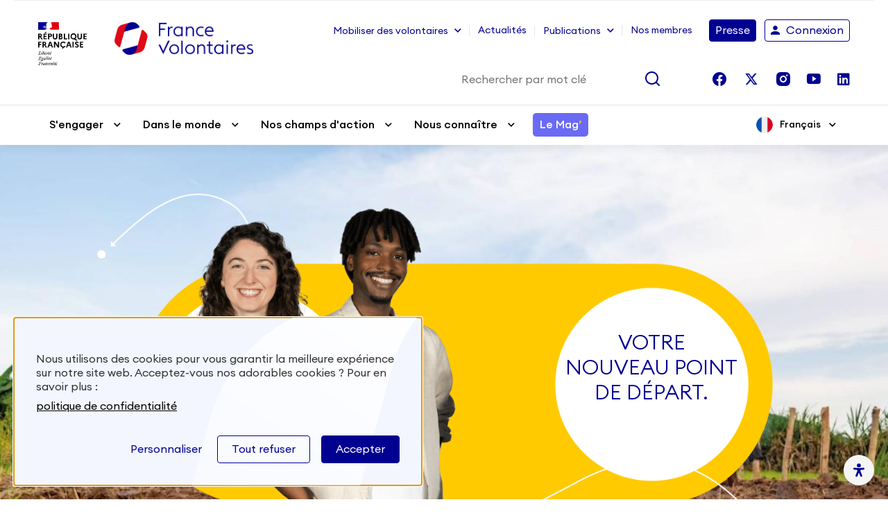

--- FILE ---
content_type: text/html; charset=UTF-8
request_url: https://france-volontaires.org/votre-nouveau-point-de-depart/
body_size: 29609
content:

<!DOCTYPE html>
<html lang="fr-FR" class="no-js html-core">
<head>
  <meta charset="UTF-8">
  <meta name="viewport" content="width=device-width, initial-scale=1, shrink-to-fit=no">

  <!-- Styles -->
  <script>(function(html){html.className = html.className.replace(/\bno-js\b/,'js')})(document.documentElement);</script>
<title>Votre nouveau point de départ &#x2d; France&#x2d;Volontaires</title>

<!-- The SEO Framework : par Sybre Waaijer -->
<meta name="robots" content="max-snippet:-1,max-image-preview:large,max-video-preview:-1" />
<link rel="canonical" href="https://france-volontaires.org/votre-nouveau-point-de-depart/" />
<meta property="og:type" content="website" />
<meta property="og:locale" content="fr_FR" />
<meta property="og:site_name" content="France-Volontaires" />
<meta property="og:title" content="Votre nouveau point de départ" />
<meta property="og:url" content="https://france-volontaires.org/votre-nouveau-point-de-depart/" />
<meta property="og:image" content="https://france-volontaires.org/wp-content/uploads/2023/06/france-volontaires.org-cropped-france-volontaires.org-votre-nouveau-point-de-depart-frv-campagne-rs-carrousel-cta-linkedin-1080x1080-v1.jpg" />
<meta property="og:image:width" content="1078" />
<meta property="og:image:height" content="566" />
<meta name="twitter:card" content="summary_large_image" />
<meta name="twitter:title" content="Votre nouveau point de départ" />
<meta name="twitter:image" content="https://france-volontaires.org/wp-content/uploads/2023/06/france-volontaires.org-cropped-france-volontaires.org-votre-nouveau-point-de-depart-frv-campagne-rs-carrousel-cta-linkedin-1080x1080-v1.jpg" />
<script type="application/ld+json">{"@context":"https://schema.org","@graph":[{"@type":"WebSite","@id":"https://france-volontaires.org/#/schema/WebSite","url":"https://france-volontaires.org/","name":"France&#x2d;Volontaires","description":"Vous souhaitez vous rendre utile et découvrir le monde ? Trouvez votre mission de volontariat international.","inLanguage":"fr-FR","potentialAction":{"@type":"SearchAction","target":{"@type":"EntryPoint","urlTemplate":"https://france-volontaires.org/search/{search_term_string}/"},"query-input":"required name=search_term_string"},"publisher":{"@type":"Organization","@id":"https://france-volontaires.org/#/schema/Organization","name":"France&#x2d;Volontaires","url":"https://france-volontaires.org/","logo":{"@type":"ImageObject","url":"https://france-volontaires.org/wp-content/uploads/2022/05/cropped-france-volontaires.png","contentUrl":"https://france-volontaires.org/wp-content/uploads/2022/05/cropped-france-volontaires.png","width":1702,"height":400}}},{"@type":"WebPage","@id":"https://france-volontaires.org/votre-nouveau-point-de-depart/","url":"https://france-volontaires.org/votre-nouveau-point-de-depart/","name":"Votre nouveau point de départ &#x2d; France&#x2d;Volontaires","inLanguage":"fr-FR","isPartOf":{"@id":"https://france-volontaires.org/#/schema/WebSite"},"breadcrumb":{"@type":"BreadcrumbList","@id":"https://france-volontaires.org/#/schema/BreadcrumbList","itemListElement":[{"@type":"ListItem","position":1,"item":"https://france-volontaires.org/","name":"France&#x2d;Volontaires"},{"@type":"ListItem","position":2,"name":"Votre nouveau point de départ"}]},"potentialAction":{"@type":"ReadAction","target":"https://france-volontaires.org/votre-nouveau-point-de-depart/"}}]}</script>
<!-- / The SEO Framework : par Sybre Waaijer | 4.71ms meta | 0.31ms boot -->

<script type='application/javascript'  id='pys-version-script'>console.log('PixelYourSite Free version 9.5.5');</script>
<link rel='dns-prefetch' href='//static.addtoany.com' />
<link rel='dns-prefetch' href='//cdnjs.cloudflare.com' />
<link rel='dns-prefetch' href='//code.jquery.com' />
<link rel="alternate" type="application/rss+xml" title="France-Volontaires &raquo; Flux" href="https://france-volontaires.org/feed/" />
<link rel="alternate" type="application/rss+xml" title="France-Volontaires &raquo; Flux des commentaires" href="https://france-volontaires.org/comments/feed/" />
<script type="text/javascript">
/* <![CDATA[ */
window._wpemojiSettings = {"baseUrl":"https:\/\/s.w.org\/images\/core\/emoji\/15.0.3\/72x72\/","ext":".png","svgUrl":"https:\/\/s.w.org\/images\/core\/emoji\/15.0.3\/svg\/","svgExt":".svg","source":{"concatemoji":"https:\/\/france-volontaires.org\/wp-includes\/js\/wp-emoji-release.min.js?ver=6.5.2"}};
/*! This file is auto-generated */
!function(i,n){var o,s,e;function c(e){try{var t={supportTests:e,timestamp:(new Date).valueOf()};sessionStorage.setItem(o,JSON.stringify(t))}catch(e){}}function p(e,t,n){e.clearRect(0,0,e.canvas.width,e.canvas.height),e.fillText(t,0,0);var t=new Uint32Array(e.getImageData(0,0,e.canvas.width,e.canvas.height).data),r=(e.clearRect(0,0,e.canvas.width,e.canvas.height),e.fillText(n,0,0),new Uint32Array(e.getImageData(0,0,e.canvas.width,e.canvas.height).data));return t.every(function(e,t){return e===r[t]})}function u(e,t,n){switch(t){case"flag":return n(e,"\ud83c\udff3\ufe0f\u200d\u26a7\ufe0f","\ud83c\udff3\ufe0f\u200b\u26a7\ufe0f")?!1:!n(e,"\ud83c\uddfa\ud83c\uddf3","\ud83c\uddfa\u200b\ud83c\uddf3")&&!n(e,"\ud83c\udff4\udb40\udc67\udb40\udc62\udb40\udc65\udb40\udc6e\udb40\udc67\udb40\udc7f","\ud83c\udff4\u200b\udb40\udc67\u200b\udb40\udc62\u200b\udb40\udc65\u200b\udb40\udc6e\u200b\udb40\udc67\u200b\udb40\udc7f");case"emoji":return!n(e,"\ud83d\udc26\u200d\u2b1b","\ud83d\udc26\u200b\u2b1b")}return!1}function f(e,t,n){var r="undefined"!=typeof WorkerGlobalScope&&self instanceof WorkerGlobalScope?new OffscreenCanvas(300,150):i.createElement("canvas"),a=r.getContext("2d",{willReadFrequently:!0}),o=(a.textBaseline="top",a.font="600 32px Arial",{});return e.forEach(function(e){o[e]=t(a,e,n)}),o}function t(e){var t=i.createElement("script");t.src=e,t.defer=!0,i.head.appendChild(t)}"undefined"!=typeof Promise&&(o="wpEmojiSettingsSupports",s=["flag","emoji"],n.supports={everything:!0,everythingExceptFlag:!0},e=new Promise(function(e){i.addEventListener("DOMContentLoaded",e,{once:!0})}),new Promise(function(t){var n=function(){try{var e=JSON.parse(sessionStorage.getItem(o));if("object"==typeof e&&"number"==typeof e.timestamp&&(new Date).valueOf()<e.timestamp+604800&&"object"==typeof e.supportTests)return e.supportTests}catch(e){}return null}();if(!n){if("undefined"!=typeof Worker&&"undefined"!=typeof OffscreenCanvas&&"undefined"!=typeof URL&&URL.createObjectURL&&"undefined"!=typeof Blob)try{var e="postMessage("+f.toString()+"("+[JSON.stringify(s),u.toString(),p.toString()].join(",")+"));",r=new Blob([e],{type:"text/javascript"}),a=new Worker(URL.createObjectURL(r),{name:"wpTestEmojiSupports"});return void(a.onmessage=function(e){c(n=e.data),a.terminate(),t(n)})}catch(e){}c(n=f(s,u,p))}t(n)}).then(function(e){for(var t in e)n.supports[t]=e[t],n.supports.everything=n.supports.everything&&n.supports[t],"flag"!==t&&(n.supports.everythingExceptFlag=n.supports.everythingExceptFlag&&n.supports[t]);n.supports.everythingExceptFlag=n.supports.everythingExceptFlag&&!n.supports.flag,n.DOMReady=!1,n.readyCallback=function(){n.DOMReady=!0}}).then(function(){return e}).then(function(){var e;n.supports.everything||(n.readyCallback(),(e=n.source||{}).concatemoji?t(e.concatemoji):e.wpemoji&&e.twemoji&&(t(e.twemoji),t(e.wpemoji)))}))}((window,document),window._wpemojiSettings);
/* ]]> */
</script>
<style id='wp-emoji-styles-inline-css' type='text/css'>

	img.wp-smiley, img.emoji {
		display: inline !important;
		border: none !important;
		box-shadow: none !important;
		height: 1em !important;
		width: 1em !important;
		margin: 0 0.07em !important;
		vertical-align: -0.1em !important;
		background: none !important;
		padding: 0 !important;
	}
</style>
<link rel='stylesheet' id='contact-form-7-css' href='https://france-volontaires.org/wp-content/plugins/contact-form-7/includes/css/styles.css?ver=5.9.3' type='text/css' media='all' />
<link rel='stylesheet' id='wp-job-manager-job-listings-css' href='https://france-volontaires.org/wp-content/plugins/wp-job-manager/assets/dist/css/job-listings.css?ver=d866e43503c5e047c6b0be0a9557cf8e' type='text/css' media='all' />
<link rel='stylesheet' id='megamenu-css' href='https://france-volontaires.org/wp-content/uploads/maxmegamenu/style_fr_fr.css?ver=2c50ff' type='text/css' media='all' />
<link rel='stylesheet' id='dashicons-css' href='https://france-volontaires.org/wp-includes/css/dashicons.min.css?ver=6.5.2' type='text/css' media='all' />
<link rel='stylesheet' id='megamenu-genericons-css' href='https://france-volontaires.org/wp-content/plugins/megamenu-pro/icons/genericons/genericons/genericons.css?ver=2.2.6' type='text/css' media='all' />
<link rel='stylesheet' id='megamenu-fontawesome-css' href='https://france-volontaires.org/wp-content/plugins/megamenu-pro/icons/fontawesome/css/font-awesome.min.css?ver=2.2.6' type='text/css' media='all' />
<link rel='stylesheet' id='megamenu-fontawesome5-css' href='https://france-volontaires.org/wp-content/plugins/megamenu-pro/icons/fontawesome5/css/all.min.css?ver=2.2.6' type='text/css' media='all' />
<link rel='stylesheet' id='mdp-readabler-css' href='https://france-volontaires.org/wp-content/plugins/readabler/css/readabler.min.css?ver=1.7.4' type='text/css' media='all' />
<style id='mdp-readabler-inline-css' type='text/css'>

		:root{
		
			--readabler-reading-mask: rgba(0, 0, 0, 0.7)
		
		}
		.mdp-readabler-tts {
		
			--readabler-tts-bg: transparent;
			--readabler-tts-color: transparent;
			
		}
        
        #mdp-readabler-popup-box{
        
            --readabler-overlay: rgba(2, 83, 238, 1);
            
            --readabler-bg: rgba(255, 255, 255, 1);
            --readabler-bg-dark: rgba(0, 0, 0, 1);
            --readabler-text: rgba(0, 0, 0, 1);
            --readabler-text-dark: rgba(0, 0, 145, 0.2);
            --readabler-color: rgba(0, 0, 145, 1);
            --readabler-color-dark: rgba(0, 0, 145, 1);
            --readabler-color-transparent: rgba(0,0,145,0.2);
            --readabler-color-transparent-dark: rgba(0,0,145,0.2);
            --readabler-border-radius: 0px;
            --readabler-animate: 600ms;          
            
        }
        
        .mdp-readabler-trigger-button-box{
        
            --readabler-btn-margin: 10px;
            --readabler-btn-padding: 20px;
            --readabler-btn-radius: 50px;
            --readabler-btn-color: #ffffff;
            --readabler-btn-color-hover: rgba(33, 111, 243, 1);
            --readabler-btn-bg: rgba(33, 111, 243, 1);
            --readabler-btn-bg-hover: #ffffff;
            --readabler-btn-size: 24px;
            --readabler-btn-delay: 0s;
        
        }

		#mdp-readabler-voice-navigation{
			--readabler-bg: rgba(255, 255, 255, 1);
            --readabler-bg-dark: rgba(0, 0, 0, 1);
            --readabler-text: rgba(0, 0, 0, 1);
            --readabler-text-dark: rgba(0, 0, 145, 0.2);
            --readabler-color: rgba(0, 0, 145, 1);
            --readabler-color-dark: rgba(0, 0, 145, 1);
            --readabler-color-transparent: rgba(0,0,145,0.2);
            --readabler-color-transparent-dark: rgba(0,0,145,0.2);
            --readabler-border-radius: 0px;
            --readabler-animate: 600ms;
		}
		
	        #mdp-readabler-keyboard-box {
	        
	        	--readabler-keyboard-light-bg: rgba(236, 236, 236, 1);
	        	--readabler-keyboard-light-key-bg: rgba(255, 255, 255, 1);
	        	--readabler-keyboard-light-key: rgba(17, 17, 17, 1);	        	
	        	--readabler-keyboard-dark-bg: rgba(0, 0, 0, 0.8);
	        	--readabler-keyboard-dark-key-bg: rgba(0, 0, 0, 0.5);
	        	--readabler-keyboard-dark-key: rgba(255, 255, 255, 1);
	        
	        }	        
	        
</style>
<link rel='stylesheet' id='job-alerts-frontend-css' href='https://france-volontaires.org/wp-content/plugins/wp-job-manager-alerts/assets/dist/css/frontend.css?ver=6.5.2' type='text/css' media='all' />
<link rel='stylesheet' id='jquery-ui-css' href='//code.jquery.com/ui/1.13.2/themes/smoothness/jquery-ui.min.css?ver=1.13.2' type='text/css' media='all' />
<link rel='stylesheet' id='jm-application-deadline-css' href='https://france-volontaires.org/wp-content/plugins/wp-job-manager-application-deadline/assets/dist/css/frontend.css?ver=1.2.5' type='text/css' media='' />
<link rel='stylesheet' id='embeddable-job-widget-frontend-css' href='https://france-volontaires.org/wp-content/plugins/wp-job-manager-embeddable-job-widget/assets/dist/css/frontend.css?ver=6.5.2' type='text/css' media='all' />
<link rel='stylesheet' id='select2-css' href='https://france-volontaires.org/wp-content/plugins/wp-job-manager/assets/lib/select2/select2.min.css?ver=4.0.10' type='text/css' media='all' />
<link rel='stylesheet' id='wp-job-manager-resume-frontend-css' href='https://france-volontaires.org/wp-content/plugins/wp-job-manager-resumes/assets/dist/css/frontend.css?ver=1.18.4' type='text/css' media='all' />
<link rel='stylesheet' id='wp-job-manager-tags-frontend-css' href='https://france-volontaires.org/wp-content/plugins/wp-job-manager-tags/assets/dist/css/frontend.css?ver=1.4.2' type='text/css' media='all' />
<link rel='stylesheet' id='fv-material-icons-css' href='https://france-volontaires.org/wp-content/themes/fv/dist/vendor/material-design-iconic-font/dist/css/material-design-iconic-font.min.css?ver=1' type='text/css' media='all' />
<link rel='stylesheet' id='fv-theme-style-css' href='https://france-volontaires.org/wp-content/themes/fv/dist/css/main.min.css?ver=1' type='text/css' media='all' />
<link rel='stylesheet' id='addtoany-css' href='https://france-volontaires.org/wp-content/plugins/add-to-any/addtoany.min.css?ver=1.16' type='text/css' media='all' />
<link rel='stylesheet' id='um_modal-css' href='https://france-volontaires.org/wp-content/plugins/ultimate-member/assets/css/um-modal.min.css?ver=2.8.5' type='text/css' media='all' />
<link rel='stylesheet' id='um_ui-css' href='https://france-volontaires.org/wp-content/plugins/ultimate-member/assets/libs/jquery-ui/jquery-ui.min.css?ver=1.13.2' type='text/css' media='all' />
<link rel='stylesheet' id='um_tipsy-css' href='https://france-volontaires.org/wp-content/plugins/ultimate-member/assets/libs/tipsy/tipsy.min.css?ver=1.0.0a' type='text/css' media='all' />
<link rel='stylesheet' id='um_raty-css' href='https://france-volontaires.org/wp-content/plugins/ultimate-member/assets/libs/raty/um-raty.min.css?ver=2.6.0' type='text/css' media='all' />
<link rel='stylesheet' id='um_fonticons_ii-css' href='https://france-volontaires.org/wp-content/plugins/ultimate-member/assets/libs/legacy/fonticons/fonticons-ii.min.css?ver=2.8.5' type='text/css' media='all' />
<link rel='stylesheet' id='um_fonticons_fa-css' href='https://france-volontaires.org/wp-content/plugins/ultimate-member/assets/libs/legacy/fonticons/fonticons-fa.min.css?ver=2.8.5' type='text/css' media='all' />
<link rel='stylesheet' id='um_fileupload-css' href='https://france-volontaires.org/wp-content/plugins/ultimate-member/assets/css/um-fileupload.min.css?ver=2.8.5' type='text/css' media='all' />
<link rel='stylesheet' id='um_datetime-css' href='https://france-volontaires.org/wp-content/plugins/ultimate-member/assets/libs/pickadate/default.min.css?ver=3.6.2' type='text/css' media='all' />
<link rel='stylesheet' id='um_datetime_date-css' href='https://france-volontaires.org/wp-content/plugins/ultimate-member/assets/libs/pickadate/default.date.min.css?ver=3.6.2' type='text/css' media='all' />
<link rel='stylesheet' id='um_datetime_time-css' href='https://france-volontaires.org/wp-content/plugins/ultimate-member/assets/libs/pickadate/default.time.min.css?ver=3.6.2' type='text/css' media='all' />
<link rel='stylesheet' id='um_common-css' href='https://france-volontaires.org/wp-content/plugins/ultimate-member/assets/css/common.min.css?ver=2.8.5' type='text/css' media='all' />
<link rel='stylesheet' id='um_responsive-css' href='https://france-volontaires.org/wp-content/plugins/ultimate-member/assets/css/um-responsive.min.css?ver=2.8.5' type='text/css' media='all' />
<link rel='stylesheet' id='um_styles-css' href='https://france-volontaires.org/wp-content/plugins/ultimate-member/assets/css/um-styles.min.css?ver=2.8.5' type='text/css' media='all' />
<link rel='stylesheet' id='um_crop-css' href='https://france-volontaires.org/wp-content/plugins/ultimate-member/assets/libs/cropper/cropper.min.css?ver=1.6.1' type='text/css' media='all' />
<link rel='stylesheet' id='um_profile-css' href='https://france-volontaires.org/wp-content/plugins/ultimate-member/assets/css/um-profile.min.css?ver=2.8.5' type='text/css' media='all' />
<link rel='stylesheet' id='um_account-css' href='https://france-volontaires.org/wp-content/plugins/ultimate-member/assets/css/um-account.min.css?ver=2.8.5' type='text/css' media='all' />
<link rel='stylesheet' id='um_misc-css' href='https://france-volontaires.org/wp-content/plugins/ultimate-member/assets/css/um-misc.min.css?ver=2.8.5' type='text/css' media='all' />
<link rel='stylesheet' id='um_default_css-css' href='https://france-volontaires.org/wp-content/plugins/ultimate-member/assets/css/um-old-default.min.css?ver=2.8.5' type='text/css' media='all' />
<link rel='stylesheet' id='sib-front-css-css' href='https://france-volontaires.org/wp-content/plugins/mailin/css/mailin-front.css?ver=6.5.2' type='text/css' media='all' />
<script type="text/javascript" src="//france-volontaires.org/wp-content/plugins/wp-hide-security-enhancer/assets/js/devtools-detect.js?ver=6.5.2" id="devtools-detect-js"></script>
<script type="text/javascript" id="addtoany-core-js-before">
/* <![CDATA[ */
window.a2a_config=window.a2a_config||{};a2a_config.callbacks=[];a2a_config.overlays=[];a2a_config.templates={};a2a_localize = {
	Share: "Partager",
	Save: "Enregistrer",
	Subscribe: "S'abonner",
	Email: "E-mail",
	Bookmark: "Signet",
	ShowAll: "Montrer tout",
	ShowLess: "Montrer moins",
	FindServices: "Trouver des service(s)",
	FindAnyServiceToAddTo: "Trouver instantan&eacute;ment des services &agrave; ajouter &agrave;",
	PoweredBy: "Propuls&eacute; par",
	ShareViaEmail: "Partager par e-mail",
	SubscribeViaEmail: "S’abonner par e-mail",
	BookmarkInYourBrowser: "Ajouter un signet dans votre navigateur",
	BookmarkInstructions: "Appuyez sur Ctrl+D ou \u2318+D pour mettre cette page en signet",
	AddToYourFavorites: "Ajouter &agrave; vos favoris",
	SendFromWebOrProgram: "Envoyer depuis n’importe quelle adresse e-mail ou logiciel e-mail",
	EmailProgram: "Programme d’e-mail",
	More: "Plus&#8230;",
	ThanksForSharing: "Merci de partager !",
	ThanksForFollowing: "Merci de nous suivre !"
};
/* ]]> */
</script>
<script type="text/javascript" async src="https://static.addtoany.com/menu/page.js" id="addtoany-core-js"></script>
<script type="text/javascript" src="https://france-volontaires.org/wp-includes/js/jquery/jquery.min.js?ver=3.7.1" id="jquery-core-js"></script>
<script type="text/javascript" src="https://france-volontaires.org/wp-includes/js/jquery/jquery-migrate.min.js?ver=3.4.1" id="jquery-migrate-js"></script>
<script type="text/javascript" async src="https://france-volontaires.org/wp-content/plugins/add-to-any/addtoany.min.js?ver=1.1" id="addtoany-jquery-js"></script>
<script type="text/javascript" src="https://france-volontaires.org/wp-content/plugins/pixelyoursite/dist/scripts/jquery.bind-first-0.2.3.min.js?ver=6.5.2" id="jquery-bind-first-js"></script>
<script type="text/javascript" src="https://france-volontaires.org/wp-content/plugins/pixelyoursite/dist/scripts/js.cookie-2.1.3.min.js?ver=2.1.3" id="js-cookie-pys-js"></script>
<script type="text/javascript" id="pys-js-extra">
/* <![CDATA[ */
var pysOptions = {"staticEvents":{"facebook":{"init_event":[{"delay":0,"type":"static","name":"PageView","pixelIds":["1430676144431043"],"eventID":"1578e42c-71ff-47f0-bb67-594d8eab41bc","params":{"page_title":"Votre nouveau point de d\u00e9part","post_type":"page","post_id":268097,"plugin":"PixelYourSite","user_role":"guest","event_url":"france-volontaires.org\/votre-nouveau-point-de-depart\/"},"e_id":"init_event","ids":[],"hasTimeWindow":false,"timeWindow":0,"woo_order":"","edd_order":""}]}},"dynamicEvents":[],"triggerEvents":[],"triggerEventTypes":[],"facebook":{"pixelIds":["1430676144431043"],"advancedMatching":[],"advancedMatchingEnabled":true,"removeMetadata":false,"contentParams":{"post_type":"page","post_id":268097,"content_name":"Votre nouveau point de d\u00e9part"},"commentEventEnabled":true,"wooVariableAsSimple":false,"downloadEnabled":true,"formEventEnabled":true,"serverApiEnabled":true,"wooCRSendFromServer":false,"send_external_id":null},"debug":"","siteUrl":"https:\/\/france-volontaires.org","ajaxUrl":"https:\/\/france-volontaires.org\/wp-admin\/admin-ajax.php","ajax_event":"d3da036e3b","enable_remove_download_url_param":"1","cookie_duration":"7","last_visit_duration":"60","enable_success_send_form":"","ajaxForServerEvent":"1","send_external_id":"1","external_id_expire":"180","google_consent_mode":"1","gdpr":{"ajax_enabled":false,"all_disabled_by_api":false,"facebook_disabled_by_api":false,"analytics_disabled_by_api":false,"google_ads_disabled_by_api":false,"pinterest_disabled_by_api":false,"bing_disabled_by_api":false,"externalID_disabled_by_api":false,"facebook_prior_consent_enabled":true,"analytics_prior_consent_enabled":true,"google_ads_prior_consent_enabled":null,"pinterest_prior_consent_enabled":true,"bing_prior_consent_enabled":true,"cookiebot_integration_enabled":false,"cookiebot_facebook_consent_category":"marketing","cookiebot_analytics_consent_category":"statistics","cookiebot_tiktok_consent_category":"marketing","cookiebot_google_ads_consent_category":null,"cookiebot_pinterest_consent_category":"marketing","cookiebot_bing_consent_category":"marketing","consent_magic_integration_enabled":false,"real_cookie_banner_integration_enabled":false,"cookie_notice_integration_enabled":false,"cookie_law_info_integration_enabled":false,"analytics_storage":{"enabled":true,"value":"granted","filter":false},"ad_storage":{"enabled":true,"value":"granted","filter":false},"ad_user_data":{"enabled":true,"value":"granted","filter":false},"ad_personalization":{"enabled":true,"value":"granted","filter":false}},"cookie":{"disabled_all_cookie":false,"disabled_start_session_cookie":false,"disabled_advanced_form_data_cookie":false,"disabled_landing_page_cookie":false,"disabled_first_visit_cookie":false,"disabled_trafficsource_cookie":false,"disabled_utmTerms_cookie":false,"disabled_utmId_cookie":false},"tracking_analytics":{"TrafficSource":"direct","TrafficLanding":"undefined","TrafficUtms":[],"TrafficUtmsId":[]},"woo":{"enabled":false},"edd":{"enabled":false}};
/* ]]> */
</script>
<script type="text/javascript" src="https://france-volontaires.org/wp-content/plugins/pixelyoursite/dist/scripts/public.js?ver=9.5.5" id="pys-js"></script>
<script type="text/javascript" src="https://france-volontaires.org/wp-content/plugins/ultimate-member/assets/js/um-gdpr.min.js?ver=2.8.5" id="um-gdpr-js"></script>
<script type="text/javascript" id="sib-front-js-js-extra">
/* <![CDATA[ */
var sibErrMsg = {"invalidMail":"Please fill out valid email address","requiredField":"Please fill out required fields","invalidDateFormat":"Please fill out valid date format","invalidSMSFormat":"Please fill out valid phone number"};
var ajax_sib_front_object = {"ajax_url":"https:\/\/france-volontaires.org\/wp-admin\/admin-ajax.php","ajax_nonce":"e0e009977d","flag_url":"https:\/\/france-volontaires.org\/wp-content\/plugins\/mailin\/img\/flags\/"};
/* ]]> */
</script>
<script type="text/javascript" src="https://france-volontaires.org/wp-content/plugins/mailin/js/mailin-front.js?ver=1713276957" id="sib-front-js-js"></script>
<link rel="alternate" type="application/json+oembed" href="https://france-volontaires.org/wp-json/oembed/1.0/embed?url=https%3A%2F%2Ffrance-volontaires.org%2Fvotre-nouveau-point-de-depart%2F" />
<link rel="alternate" type="text/xml+oembed" href="https://france-volontaires.org/wp-json/oembed/1.0/embed?url=https%3A%2F%2Ffrance-volontaires.org%2Fvotre-nouveau-point-de-depart%2F&#038;format=xml" />
<meta name="facebook-domain-verification" content="nfv8ou492pzdns2bxciqt27m2i40iz" />		<style type="text/css">
			.um_request_name {
				display: none !important;
			}
		</style>
	<meta name="generator" content="Elementor 3.21.0; features: e_optimized_assets_loading, e_optimized_css_loading, e_font_icon_svg, additional_custom_breakpoints; settings: css_print_method-external, google_font-enabled, font_display-swap">
<style type="text/css">/** Mega Menu CSS: fs **/</style>
<noscript><style id="rocket-lazyload-nojs-css">.rll-youtube-player, [data-lazy-src]{display:none !important;}</style></noscript>
  <!-- Cookie -->
  <script type="text/javascript" src="https://france-volontaires.org/wp-content/themes/fv/dist/vendor/tarteaucitronjs/tarteaucitron.js"></script>
<script type="text/javascript" src="https://france-volontaires.org/wp-content/themes/fv/dist/vendor/tarteaucitronjs/tarteaucitron.services.js"></script>


  <script type="text/javascript" src="https://france-volontaires.org/wp-content/themes/fv/dist/vendor/tarteaucitronjs/lang/tarteaucitron.fr.js"></script>


<script type="text/javascript">
  var tarteaucitronCustomText = {
    "alertBigPrivacy": "<div>Nous utilisons des cookies pour vous garantir la meilleure expérience sur notre site web. Acceptez-vous nos adorables cookies ? Pour en savoir plus : <a target='_blank' href='https://france-volontaires.org/mentions-legales'>politique de confidentialité</a></div>",
    "personalize": "Personnaliser",
    "acceptAll": "Accepter",
    "alertSmall": "Mes cookies",
    "saveQuit": "Enregistrer et quitter"
  };
</script>

<script type="text/javascript">
  tarteaucitron.init({
    "privacyUrl": "", /* Privacy policy url */
    "hashtag": "#kernixCookie", /* Open the panel with this hashtag */
    "cookieName": "kernixCookie", /* Cookie name */
    "orientation": "bottom", /* Banner position (top - bottom) */
    "showAlertSmall": true, /* Show the small banner on bottom right */
    "cookieslist": true, /* Show the cookie list */
    "adblocker": false, /* Show a Warning if an adblocker is detected */
    "AcceptAllCta": true, /* Show the accept all button when highPrivacy on */
    "highPrivacy": true, /* Disable auto consent */
    "handleBrowserDNTRequest": false, /* If Do Not Track == 1, disallow all */
    "DenyAllCta": true,
    "removeCredit": false, /* Remove credit link */
    "moreInfoLink": true, /* Show more info link */
    "useExternalJs": true,
    "useExternalCss": true, /* If false, the tarteaucitron.css file will be loaded */
    //"cookieDomain": ".my-multisite-domaine.fr", /* Shared cookie for multisite */
  });
</script>

<script type="text/javascript">
        tarteaucitron.user.googletagmanagerId = 'GTM-W8PJLPS';
    (tarteaucitron.job = tarteaucitron.job || []).push('googletagmanager');
    </script>

  <!-- Favicon -->
  <link rel="apple-touch-icon" sizes="57x57" href="https://france-volontaires.org/wp-content/themes/fv/dist/img/favicons/apple-touch-icon-57x57.png">
<link rel="apple-touch-icon" sizes="60x60" href="https://france-volontaires.org/wp-content/themes/fv/dist/img/favicons/apple-touch-icon-60x60.png">
<link rel="apple-touch-icon" sizes="72x72" href="https://france-volontaires.org/wp-content/themes/fv/dist/img/favicons/apple-touch-icon-72x72.png">
<link rel="apple-touch-icon" sizes="76x76" href="https://france-volontaires.org/wp-content/themes/fv/dist/img/favicons/apple-touch-icon-76x76.png">
<link rel="apple-touch-icon" sizes="114x114" href="https://france-volontaires.org/wp-content/themes/fv/dist/img/favicons/apple-touch-icon-114x114.png">
<link rel="apple-touch-icon" sizes="120x120" href="https://france-volontaires.org/wp-content/themes/fv/dist/img/favicons/apple-touch-icon-120x120.png">
<link rel="apple-touch-icon" sizes="144x144" href="https://france-volontaires.org/wp-content/themes/fv/dist/img/favicons/apple-touch-icon-144x144.png">
<link rel="apple-touch-icon" sizes="152x152" href="https://france-volontaires.org/wp-content/themes/fv/dist/img/favicons/apple-touch-icon-152x152.png">
<link rel="apple-touch-icon" sizes="180x180" href="https://france-volontaires.org/wp-content/themes/fv/dist/img/favicons/apple-touch-icon-180x180.png">
<link rel="icon" type="image/png" sizes="32x32" href="https://france-volontaires.org/wp-content/themes/fv/dist/img/favicons/favicon-32x32.png">
<link rel="icon" type="image/png" sizes="192x192" href="https://france-volontaires.org/wp-content/themes/fv/dist/img/favicons/android-chrome-192x192.png">
<link rel="icon" type="image/png" sizes="16x16" href="https://france-volontaires.org/wp-content/themes/fv/dist/img/favicons/favicon-16x16.png">
<link rel="mask-icon" href="https://france-volontaires.org/wp-content/themes/fv/dist/img/favicons/safari-pinned-tab.svg" color="#000">
<link rel="shortcut icon" href="https://france-volontaires.org/wp-content/themes/fv/dist/img/favicons/favicon.ico">
<meta name="apple-mobile-web-app-title" content="fv">
<meta name="application-name" content="fv">
<meta name="msapplication-TileColor" content="#000">
<meta name="msapplication-TileImage" content="https://france-volontaires.org/wp-content/themes/fv/dist/img/favicons/mstile-144x144.png">
<meta name="msapplication-config" content="https://france-volontaires.org/wp-content/themes/fv/dist/img/favicons/browserconfig.xml">
<meta name="theme-color" content="#ffffff">

  <!-- tiktok -->
  <script>
  !function (w, d, t) {
    w.TiktokAnalyticsObject=t;var ttq=w[t]=w[t]||[];ttq.methods=["page","track","identify","instances","debug","on","off","once","ready","alias","group","enableCookie","disableCookie"],ttq.setAndDefer=function(t,e){t[e]=function(){t.push([e].concat(Array.prototype.slice.call(arguments,0)))}};for(var i=0;i<ttq.methods.length;i++)ttq.setAndDefer(ttq,ttq.methods[i]);ttq.instance=function(t){for(var e=ttq._i[t]||[],n=0;n<ttq.methods.length;n++)ttq.setAndDefer(e,ttq.methods[n]);return e},ttq.load=function(e,n){var i="https://analytics.tiktok.com/i18n/pixel/events.js";ttq._i=ttq._i||{},ttq._i[e]=[],ttq._i[e]._u=i,ttq._t=ttq._t||{},ttq._t[e]=+new Date,ttq._o=ttq._o||{},ttq._o[e]=n||{};var o=document.createElement("script");o.type="text/javascript",o.async=!0,o.src=i+"?sdkid="+e+"&lib="+t;var a=document.getElementsByTagName("script")[0];a.parentNode.insertBefore(o,a)};
    ttq.load('CI86H6BC77UCDSLJNU6G');
    ttq.page();
  }(window, document, 'ttq');
  </script>
</head>
<body class="fv elementor-default elementor-kit-273223">

  <a class="visually-hidden-focusable accessibility-content-link" href="#content">
    Passer au contenu principal
  </a>

  
    <header class="header-wrap "  tabindex="-1" aria-hidden="true" role="banner">

      <!-- Document Banner -->
      
      <!-- Banner -->
      
    <div class="top-header">
      <div class="container">
        <div class="surheader">
          <div class="logos-wrapper">
            <!-- Logos -->
            

<a class="second-logo" href="https://www.gouvernement.fr/" target="_blank">
  <img src="data:image/svg+xml,%3Csvg%20xmlns='http://www.w3.org/2000/svg'%20viewBox='0%200%2070%2062'%3E%3C/svg%3E" alt="République française" width="70px" height="62px" data-lazy-src="https://france-volontaires.org/wp-content/themes/fv/dist/img/republique_francaise.svg"><noscript><img src="https://france-volontaires.org/wp-content/themes/fv/dist/img/republique_francaise.svg" alt="République française" width="70px" height="62px"></noscript>
</a>

<a href="https://france-volontaires.org" class="custom-logo-link" rel="home">
  <img class="d-none d-md-block horizontal-logo" width="245px" height="58px" src="data:image/svg+xml,%3Csvg%20xmlns='http://www.w3.org/2000/svg'%20viewBox='0%200%20245%2058'%3E%3C/svg%3E" class="custom-logo" alt="France-Volontaires" data-lazy-src="https://france-volontaires.org/wp-content/themes/fv/dist/img/france-volontaires.png" ><noscript><img class="d-none d-md-block horizontal-logo" width="245px" height="58px" src="https://france-volontaires.org/wp-content/themes/fv/dist/img/france-volontaires.png" class="custom-logo" alt="France-Volontaires" ></noscript>
  <img class="d-block d-md-none vertical-logo" width="245px" height="58px" src="data:image/svg+xml,%3Csvg%20xmlns='http://www.w3.org/2000/svg'%20viewBox='0%200%20245%2058'%3E%3C/svg%3E" class="custom-logo" alt="France-Volontaires" data-lazy-src="https://france-volontaires.org/wp-content/themes/fv/dist/img/france-volontaires-vertical.svg" ><noscript><img class="d-block d-md-none vertical-logo" width="245px" height="58px" src="https://france-volontaires.org/wp-content/themes/fv/dist/img/france-volontaires-vertical.svg" class="custom-logo" alt="France-Volontaires" ></noscript>
</a>          </div>

          <div class="right-wrapper">
            <div class="top-nav-wrapper">
              <nav class="top-nav">
                <ul id="menu-top-menu" class="navbar-nav "><li  id="menu-item-537" class="menu-item menu-item-type-custom menu-item-object-custom menu-item-has-children dropdown nav-item nav-item-537"><a href="#" class="nav-link  dropdown-toggle" data-bs-toggle="dropdown" aria-haspopup="true" aria-expanded="false">Mobiliser des volontaires</a>
<ul class="dropdown-menu  depth_0">
	<li  id="menu-item-538" class="menu-item menu-item-type-custom menu-item-object-custom nav-item nav-item-538"><a href="https://france-volontaires.org/mobiliser-des-volontaires" class="dropdown-item ">Envoyer des volontaires</a></li>
	<li  id="menu-item-539" class="menu-item menu-item-type-custom menu-item-object-custom nav-item nav-item-539"><a href="https://france-volontaires.org/accueillir-des-volontaires" class="dropdown-item ">Accueillir des volontaires</a></li>
	<li  id="menu-item-262950" class="menu-item menu-item-type-custom menu-item-object-custom nav-item nav-item-262950"><a href="https://france-volontaires.org/foire-aux-questions-structure" class="dropdown-item ">Foire aux questions</a></li>
</ul>
</li>
<li  id="menu-item-3044" class="menu-item menu-item-type-post_type menu-item-object-page nav-item nav-item-3044"><a href="https://france-volontaires.org/actualites/" class="nav-link ">Actualités</a></li>
<li  id="menu-item-281290" class="menu-item menu-item-type-custom menu-item-object-custom menu-item-has-children dropdown nav-item nav-item-281290"><a href="#" class="nav-link  dropdown-toggle" data-bs-toggle="dropdown" aria-haspopup="true" aria-expanded="false">Publications</a>
<ul class="dropdown-menu  depth_0">
	<li  id="menu-item-281291" class="menu-item menu-item-type-custom menu-item-object-custom nav-item nav-item-281291"><a href="https://france-volontaires.org/publications/?filter%5Btype_de_document%5D=3571&amp;filter%5Bpays%5D=&amp;filter%5Bthematique%5D=&amp;filter%5Bauthor_tax%5D=" class="dropdown-item ">Ressources</a></li>
	<li  id="menu-item-281292" class="menu-item menu-item-type-custom menu-item-object-custom nav-item nav-item-281292"><a href="https://france-volontaires.org/publications-dans-le-monde/?filter%5Btype_de_document%5D=7134" class="dropdown-item ">Dans le monde</a></li>
	<li  id="menu-item-281293" class="menu-item menu-item-type-custom menu-item-object-custom nav-item nav-item-281293"><a href="https://france-volontaires.org/publications-newsletters/?filter%5Btype_de_document%5D=7135&amp;filter%5Bpays%5D=&amp;filter%5Bthematique%5D=&amp;filter%5Bauthor_tax%5D=" class="dropdown-item ">Newsletters</a></li>
	<li  id="menu-item-281680" class="menu-item menu-item-type-custom menu-item-object-custom nav-item nav-item-281680"><a href="https://france-volontaires.org/publications-webinaires/?filter%5Btype_de_document%5D=7223&amp;filter%5Bpays%5D=&amp;filter%5Bthematique%5D=&amp;filter%5Bauthor_tax%5D=" class="dropdown-item ">Webinaires</a></li>
</ul>
</li>
<li  id="menu-item-3048" class="menu-item menu-item-type-post_type menu-item-object-page nav-item nav-item-3048"><a href="https://france-volontaires.org/qui-sommes-nous/france-volontaires/qui-sommes-nous-nos-membres/" class="nav-link ">Nos membres</a></li>
<li  id="menu-item-290474" class="btn-styled menu-item menu-item-type-post_type menu-item-object-page nav-item nav-item-290474"><a href="https://france-volontaires.org/votre-espace-presse/" class="nav-link ">Presse</a></li>
</ul>
              </nav>
              <div class="account-wrapper">
                                                <div class="log-btn-wrapper">
                    <a href="https://france-volontaires.org/accountlogin/">Connexion</a>                  </div>
                                
              </div>
            </div>
            <div class="search-social-wrapper">
              <div class="search-block">
                <div class="close-wrap">
                  <button class="close js-close"><span>Fermer</span><i class="icon-cross"></i></button>
                </div>
                <!-- Search form section -->
                <form role="search" method="get" class="search-form" action="https://france-volontaires.org/">
  <label for="search">
    <input type="search" id="search" class="search-field" placeholder="Rechercher par mot clé" value="" name="s" />
  </label>
  <button type="submit" class="search-submit"><i class="icon-search"></i><span class="sr-only">Rechercher</span></button>
</form>              </div>
              <div class="social-block">
                <!-- Social links section  -->
                      <a href="https://www.facebook.com/FVolontaires" title="facebook" target="_blank"><i class="icon-facebook"></i><span class="sr-only">facebook</span></a>
      <a href="https://twitter.com/FVolontaires" title="twitter" target="_blank"><i class="icon-twitter"></i><span class="sr-only">twitter</span></a>
      <a href="https://instagram.com/france_volontaires?igshid=NWRhNmQxMjQ=" title="instagram" target="_blank"><i class="icon-instagram"></i><span class="sr-only">instagram</span></a>
      <a href="https://www.youtube.com/channel/UCmgJD5qnv6oDECAGRxEhEmg" title="youtube" target="_blank"><i class="icon-youtube"></i><span class="sr-only">youtube</span></a>
      <a href="https://www.linkedin.com/company/france-volontaires/?originalSubdomain=fr" title="linkedin" target="_blank"><i class="icon-linkedin"></i><span class="sr-only">linkedin</span></a>
                </div>
            </div>
            <div class="mobile-links">
              <button class="search-toggle"><i class="icon-search"></i></button>
                                                <span class="login-btn"><a href="https://france-volontaires.org/accountlogin/">Connexion</a></span>
                                            <button type="button" class="toggle-main-nav" id="toggle-main-nav"><span class="visually-hidden">Menu</span></button>

            </div>
          </div>

        </div>
      </div>
    </div>
    <div class="bottom-header">
      <div class="container">
        <div class="nav-wrapper">
          <div class="left-nav">
            <div id="mega-menu-wrap-primary" class="mega-menu-wrap"><div class="mega-menu-toggle"><div class="mega-toggle-blocks-left"></div><div class="mega-toggle-blocks-center"></div><div class="mega-toggle-blocks-right"><div class='mega-toggle-block mega-menu-toggle-animated-block mega-toggle-block-0' id='mega-toggle-block-0'><button aria-label="Toggle Menu" class="mega-toggle-animated mega-toggle-animated-slider" type="button" aria-expanded="false">
                  <span class="mega-toggle-animated-box">
                    <span class="mega-toggle-animated-inner"></span>
                  </span>
                </button></div></div></div><ul id="mega-menu-primary" class="mega-menu max-mega-menu mega-menu-horizontal mega-no-js" data-event="hover_intent" data-effect="fade_up" data-effect-speed="200" data-effect-mobile="disabled" data-effect-speed-mobile="0" data-mobile-force-width="false" data-second-click="go" data-document-click="collapse" data-vertical-behaviour="standard" data-breakpoint="768" data-unbind="true" data-mobile-state="collapse_all" data-hover-intent-timeout="300" data-hover-intent-interval="100"><li class='mega-menu-item mega-menu-item-type-custom mega-menu-item-object-custom mega-menu-item-has-children mega-align-bottom-left mega-menu-tabbed mega-menu-megamenu mega-menu-item-5262' id='mega-menu-item-5262'><a class="mega-menu-link" href="#" aria-haspopup="true" aria-expanded="false" tabindex="0">S'engager<span class="mega-indicator"></span></a>
<ul class="mega-sub-menu">
<li class='mega-menu-item mega-menu-item-type-custom mega-menu-item-object-custom mega-menu-megamenu mega-menu-item-5265' id='mega-menu-item-5265'><a class="mega-menu-link" href="https://france-volontaires.org/offres-de-missions">Les offres de missions</a></li><li class='mega-menu-item mega-menu-item-type-custom mega-menu-item-object-custom mega-menu-megamenu mega-menu-item-has-children mega-menu-item-7727' id='mega-menu-item-7727'><a class="mega-menu-link" href="https://france-volontaires.org/les-differents-dispositifs-de-volontariat">Les dispositifs de volontariat<span class="mega-indicator"></span></a>
	<ul class="mega-sub-menu">
<li class='mega-menu-item mega-menu-item-type-widget widget_nav_menu mega-menu-columns-1-of-2 mega-menu-item-nav_menu-31' id='mega-menu-item-nav_menu-31'><h4 class="mega-block-title">Volontariat d&#8217;initiation et d&#8217;échange</h4><div class="menu-volontariat-dinitiation-et-echange-container"><ul id="menu-volontariat-dinitiation-et-echange" class="menu"><li id="menu-item-7729" class="menu-item menu-item-type-custom menu-item-object-custom menu-item-7729"><a href="https://france-volontaires.org/le-service-civique">Le service civique</a></li>
<li id="menu-item-7730" class="menu-item menu-item-type-custom menu-item-object-custom menu-item-7730"><a href="https://france-volontaires.org/les-chantiers-internationaux">Les chantiers internationaux</a></li>
<li id="menu-item-7731" class="menu-item menu-item-type-custom menu-item-object-custom menu-item-7731"><a href="https://france-volontaires.org/les-projets-de-jeunes">Les projets de solidarité et d’échanges de jeunes</a></li>
</ul></div></li><li class='mega-menu-item mega-menu-item-type-widget widget_nav_menu mega-menu-columns-1-of-2 mega-menu-item-nav_menu-33' id='mega-menu-item-nav_menu-33'><h4 class="mega-block-title">Autres volontariats de solidarité</h4><div class="menu-autres-volontariats-de-solidarite-container"><ul id="menu-autres-volontariats-de-solidarite" class="menu"><li id="menu-item-7733" class="menu-item menu-item-type-custom menu-item-object-custom menu-item-7733"><a href="https://france-volontaires.org/le-corps-europeen-de-solidarite-ces">Le Corps européen de solidarité (CES)</a></li>
<li id="menu-item-7734" class="menu-item menu-item-type-custom menu-item-object-custom menu-item-7734"><a href="https://france-volontaires.org/le-volontariat-senior">Le volontariat senior</a></li>
</ul></div></li><li class='mega-menu-item mega-menu-item-type-widget widget_nav_menu mega-menu-columns-1-of-2 mega-menu-clear mega-menu-item-nav_menu-30' id='mega-menu-item-nav_menu-30'><h4 class="mega-block-title">Volontariat de coopération au développement</h4><div class="menu-volontariat-de-cooperation-au-developpement-container"><ul id="menu-volontariat-de-cooperation-au-developpement" class="menu"><li id="menu-item-7728" class="menu-item menu-item-type-custom menu-item-object-custom menu-item-7728"><a href="https://france-volontaires.org/le-volontariat-de-solidarite-internationale-vsi">Le volontariat de solidarité internationale (VSI)</a></li>
</ul></div></li><li class='mega-menu-item mega-menu-item-type-widget widget_nav_menu mega-menu-columns-1-of-2 mega-menu-item-nav_menu-34' id='mega-menu-item-nav_menu-34'><h4 class="mega-block-title">Autres volontariats</h4><div class="menu-autres-volontariats-container"><ul id="menu-autres-volontariats" class="menu"><li id="menu-item-7933" class="menu-item menu-item-type-custom menu-item-object-custom menu-item-7933"><a href="https://france-volontaires.org/le-volontariat-de-reciprocite">Le volontariat en réciprocité</a></li>
<li id="menu-item-7735" class="menu-item menu-item-type-custom menu-item-object-custom menu-item-7735"><a href="https://france-volontaires.org/les-autres-formes-de-volontariats">Les autres formes de volontariats</a></li>
</ul></div></li><li class='mega-menu-item mega-menu-item-type-widget widget_nav_menu mega-menu-columns-1-of-2 mega-menu-clear mega-menu-item-nav_menu-32' id='mega-menu-item-nav_menu-32'><h4 class="mega-block-title">Volontariat d&#8217;échanges et de compétences</h4><div class="menu-volontariat-dechanges-et-de-competences-container"><ul id="menu-volontariat-dechanges-et-de-competences" class="menu"><li id="menu-item-7732" class="menu-item menu-item-type-custom menu-item-object-custom menu-item-7732"><a href="https://france-volontaires.org/le-conge-de-solidarite-internationale">Le congé de solidarité</a></li>
</ul></div></li>	</ul>
</li><li class='mega-menu-item mega-menu-item-type-custom mega-menu-item-object-custom mega-menu-megamenu mega-menu-item-has-children mega-menu-item-5283' id='mega-menu-item-5283'><a class="mega-menu-link" href="#">France Volontaires vous accompagne<span class="mega-indicator"></span></a>
	<ul class="mega-sub-menu">
<li class='mega-menu-item mega-menu-item-type-widget widget_nav_menu mega-menu-columns-1-of-3 mega-menu-item-nav_menu-19' id='mega-menu-item-nav_menu-19'><h4 class="mega-block-title">Construire mon projet de volontariat</h4><div class="menu-construire-mon-projet-de-volontariat-container"><ul id="menu-construire-mon-projet-de-volontariat" class="menu"><li id="menu-item-6397" class="menu-item menu-item-type-custom menu-item-object-custom menu-item-6397"><a href="https://france-volontaires.org/le-volontariat-pourquoi-pas-moi">Le volontariat pourquoi pas moi ?</a></li>
<li id="menu-item-5287" class="menu-item menu-item-type-custom menu-item-object-custom menu-item-5287"><a href="https://france-volontaires.org/les-questions-a-se-poser-pour-un-volontariat-responsable">Les questions à se poser</a></li>
<li id="menu-item-5288" class="menu-item menu-item-type-custom menu-item-object-custom menu-item-5288"><a href="https://france-volontaires.org/attention-au-volontourisme">Attention au volontourisme</a></li>
</ul></div></li><li class='mega-menu-item mega-menu-item-type-widget widget_nav_menu mega-menu-columns-1-of-3 mega-menu-item-nav_menu-20' id='mega-menu-item-nav_menu-20'><h4 class="mega-block-title">Préparer mon départ</h4><div class="menu-preparer-mon-depart-container"><ul id="menu-preparer-mon-depart" class="menu"><li id="menu-item-5289" class="menu-item menu-item-type-custom menu-item-object-custom menu-item-5289"><a href="https://france-volontaires.org/preparer-son-depart">Accompagnement au départ</a></li>
</ul></div></li><li class='mega-menu-item mega-menu-item-type-widget widget_nav_menu mega-menu-columns-1-of-3 mega-menu-item-nav_menu-22' id='mega-menu-item-nav_menu-22'><h4 class="mega-block-title">Préparer mon retour</h4><div class="menu-preparer-mon-retour-container"><ul id="menu-preparer-mon-retour" class="menu"><li id="menu-item-5296" class="menu-item menu-item-type-custom menu-item-object-custom menu-item-5296"><a href="https://france-volontaires.org/soutien-au-retour">Accompagnement au retour</a></li>
</ul></div></li>	</ul>
</li><li class='mega-menu-item mega-menu-item-type-custom mega-menu-item-object-custom mega-menu-megamenu mega-menu-item-5298' id='mega-menu-item-5298'><a class="mega-menu-link" href="https://france-volontaires.org/temoignages?filter%5Bpays%5D=&#038;filter%5Bvolunteers_type%5D=">Témoignages de volontaires</a></li></ul>
</li><li class='mega-menu-item mega-menu-item-type-custom mega-menu-item-object-custom mega-menu-item-has-children mega-align-bottom-left mega-menu-tabbed mega-menu-megamenu mega-menu-item-7754' id='mega-menu-item-7754'><a class="mega-menu-link" href="https://france-volontaires.org/france-volontaires-dans-le-monde" aria-haspopup="true" aria-expanded="false" tabindex="0">Dans le monde<span class="mega-indicator"></span></a>
<ul class="mega-sub-menu">
<li class='mega-menu-item mega-menu-item-type-custom mega-menu-item-object-custom mega-menu-megamenu mega-menu-item-has-children mega-3-columns mega-menu-item-2980' id='mega-menu-item-2980'><a class="mega-menu-link" href="#">A l'international<span class="mega-indicator"></span></a>
	<ul class="mega-sub-menu">
<li class='mega-menu-item mega-menu-item-type-widget widget_nav_menu mega-menu-columns-1-of-8 mega-menu-item-nav_menu-11' id='mega-menu-item-nav_menu-11'><h4 class="mega-block-title">Afrique</h4><div class="menu-afrique-container"><ul id="menu-afrique" class="menu"><li id="menu-item-8530" class="menu-item menu-item-type-post_type menu-item-object-page_pays menu-item-8530"><a href="https://france-volontaires.org/dans-le-monde/benin/">Bénin</a></li>
<li id="menu-item-8531" class="menu-item menu-item-type-post_type menu-item-object-page_pays menu-item-8531"><a href="https://france-volontaires.org/dans-le-monde/burkina-faso/">Burkina Faso</a></li>
<li id="menu-item-8532" class="menu-item menu-item-type-post_type menu-item-object-page_pays menu-item-8532"><a href="https://france-volontaires.org/dans-le-monde/cameroun/">Cameroun</a></li>
<li id="menu-item-8533" class="menu-item menu-item-type-post_type menu-item-object-page_pays menu-item-8533"><a href="https://france-volontaires.org/dans-le-monde/congo/">Congo</a></li>
<li id="menu-item-8534" class="menu-item menu-item-type-post_type menu-item-object-page_pays menu-item-8534"><a href="https://france-volontaires.org/dans-le-monde/cote-divoire/">Côte d’Ivoire</a></li>
<li id="menu-item-8535" class="menu-item menu-item-type-post_type menu-item-object-page_pays menu-item-8535"><a href="https://france-volontaires.org/dans-le-monde/ghana/">Ghana</a></li>
<li id="menu-item-8536" class="menu-item menu-item-type-post_type menu-item-object-page_pays menu-item-8536"><a href="https://france-volontaires.org/dans-le-monde/guinee/">Guinée</a></li>
<li id="menu-item-8538" class="menu-item menu-item-type-post_type menu-item-object-page_pays menu-item-8538"><a href="https://france-volontaires.org/dans-le-monde/madagascar/">Madagascar</a></li>
<li id="menu-item-8529" class="menu-item menu-item-type-post_type menu-item-object-page_pays menu-item-8529"><a href="https://france-volontaires.org/dans-le-monde/maroc/">Maroc</a></li>
<li id="menu-item-8539" class="menu-item menu-item-type-post_type menu-item-object-page_pays menu-item-8539"><a href="https://france-volontaires.org/dans-le-monde/mauritanie/">Mauritanie</a></li>
<li id="menu-item-8527" class="menu-item menu-item-type-post_type menu-item-object-page_pays menu-item-8527"><a href="https://france-volontaires.org/dans-le-monde/republique-democratique-du-congo/">République démocratique du Congo</a></li>
<li id="menu-item-8526" class="menu-item menu-item-type-post_type menu-item-object-page_pays menu-item-8526"><a href="https://france-volontaires.org/dans-le-monde/senegal/">Sénégal</a></li>
<li id="menu-item-8525" class="menu-item menu-item-type-post_type menu-item-object-page_pays menu-item-8525"><a href="https://france-volontaires.org/dans-le-monde/tchad/">Tchad</a></li>
<li id="menu-item-8524" class="menu-item menu-item-type-post_type menu-item-object-page_pays menu-item-8524"><a href="https://france-volontaires.org/dans-le-monde/togo/">Togo</a></li>
<li id="menu-item-8537" class="menu-item menu-item-type-post_type menu-item-object-page_pays menu-item-8537"><a href="https://france-volontaires.org/dans-le-monde/tunisie/">Tunisie</a></li>
</ul></div></li><li class='mega-menu-item mega-menu-item-type-widget widget_nav_menu mega-menu-columns-1-of-8 mega-menu-item-nav_menu-12' id='mega-menu-item-nav_menu-12'><h4 class="mega-block-title">Asie</h4><div class="menu-asie-container"><ul id="menu-asie" class="menu"><li id="menu-item-4904" class="menu-item menu-item-type-post_type menu-item-object-page_pays menu-item-4904"><a href="https://france-volontaires.org/dans-le-monde/cambodge/">Cambodge</a></li>
<li id="menu-item-6534" class="menu-item menu-item-type-post_type menu-item-object-page_pays menu-item-6534"><a href="https://france-volontaires.org/dans-le-monde/inde/">Inde</a></li>
<li id="menu-item-264827" class="menu-item menu-item-type-post_type menu-item-object-page_pays menu-item-264827"><a href="https://france-volontaires.org/dans-le-monde/liban/">Liban</a></li>
<li id="menu-item-6946" class="menu-item menu-item-type-post_type menu-item-object-page_pays menu-item-6946"><a href="https://france-volontaires.org/dans-le-monde/philippines/">Philippines</a></li>
<li id="menu-item-7094" class="menu-item menu-item-type-post_type menu-item-object-page_pays menu-item-7094"><a href="https://france-volontaires.org/dans-le-monde/vietnam/">Vietnam</a></li>
</ul></div></li><li class='mega-menu-item mega-menu-item-type-widget widget_nav_menu mega-menu-columns-2-of-8 mega-menu-item-nav_menu-23' id='mega-menu-item-nav_menu-23'><h4 class="mega-block-title">Amérique</h4><div class="menu-amerique-du-sud-container"><ul id="menu-amerique-du-sud" class="menu"><li id="menu-item-6382" class="menu-item menu-item-type-post_type menu-item-object-page_pays menu-item-6382"><a href="https://france-volontaires.org/dans-le-monde/equateur/">Équateur</a></li>
<li id="menu-item-6927" class="menu-item menu-item-type-post_type menu-item-object-page_pays menu-item-6927"><a href="https://france-volontaires.org/dans-le-monde/perou/">Pérou</a></li>
</ul></div></li><li class='mega-menu-item mega-menu-item-type-widget widget_nav_menu mega-menu-columns-1-of-8 mega-menu-item-nav_menu-24' id='mega-menu-item-nav_menu-24'><!-- widget is empty --></li><li class='mega-menu-item mega-menu-item-type-widget widget_nav_menu mega-menu-columns-1-of-8 mega-menu-item-nav_menu-38' id='mega-menu-item-nav_menu-38'><!-- widget is empty --></li><li class='mega-menu-item mega-menu-item-type-widget widget_nav_menu mega-menu-columns-1-of-8 mega-menu-item-nav_menu-42' id='mega-menu-item-nav_menu-42'><h4 class="mega-block-title">Océanie</h4><div class="menu-oceanie-container"><ul id="menu-oceanie" class="menu"><li id="menu-item-8649" class="menu-item menu-item-type-custom menu-item-object-custom menu-item-8649"><a href="https://france-volontaires.org/dans-le-monde/vanuatu">Vanuatu</a></li>
</ul></div></li>	</ul>
</li><li class='mega-menu-item mega-menu-item-type-custom mega-menu-item-object-custom mega-menu-megamenu mega-menu-item-has-children mega-menu-item-3098' id='mega-menu-item-3098'><a class="mega-menu-link" href="#">France Outre-mer<span class="mega-indicator"></span></a>
	<ul class="mega-sub-menu">
<li class='mega-menu-item mega-menu-item-type-widget widget_nav_menu mega-menu-columns-2-of-2 mega-menu-item-nav_menu-39' id='mega-menu-item-nav_menu-39'><h4 class="mega-block-title">Antilles &#8211; Caraïbes</h4><div class="menu-antilles-caraibes-container"><ul id="menu-antilles-caraibes" class="menu"><li id="menu-item-279495" class="menu-item menu-item-type-custom menu-item-object-custom menu-item-279495"><a href="https://france-volontaires.org/dans-le-monde/antilles-guadeloupe/">Guadeloupe</a></li>
</ul></div></li><li class='mega-menu-item mega-menu-item-type-widget widget_nav_menu mega-menu-columns-2-of-2 mega-menu-clear mega-menu-item-nav_menu-28' id='mega-menu-item-nav_menu-28'><h4 class="mega-block-title">Océan Indien</h4><div class="menu-ocean-indien-container"><ul id="menu-ocean-indien" class="menu"><li id="menu-item-7409" class="menu-item menu-item-type-post_type menu-item-object-page_pays menu-item-7409"><a href="https://france-volontaires.org/dans-le-monde/la-reunion/">La Réunion</a></li>
</ul></div></li><li class='mega-menu-item mega-menu-item-type-widget widget_nav_menu mega-menu-columns-2-of-2 mega-menu-clear mega-menu-item-nav_menu-29' id='mega-menu-item-nav_menu-29'><h4 class="mega-block-title">Océan Pacifique</h4><div class="menu-ocean-pacifique-container"><ul id="menu-ocean-pacifique" class="menu"><li id="menu-item-8540" class="menu-item menu-item-type-post_type menu-item-object-page_pays menu-item-8540"><a href="https://france-volontaires.org/dans-le-monde/nouvelle-caledonie/">Nouvelle-Calédonie</a></li>
</ul></div></li>	</ul>
</li><li class='mega-menu-item mega-menu-item-type-custom mega-menu-item-object-custom mega-menu-megamenu mega-menu-item-8520' id='mega-menu-item-8520'><a class="mega-menu-link" href="https://france-volontaires.org/france-volontaires-dans-le-monde">Voir la carte</a></li></ul>
</li><li class='mega-menu-item mega-menu-item-type-custom mega-menu-item-object-custom mega-menu-item-has-children mega-align-bottom-left mega-menu-flyout mega-menu-item-7756' id='mega-menu-item-7756'><a class="mega-menu-link" href="#" aria-haspopup="true" aria-expanded="false" tabindex="0">Nos champs d'action<span class="mega-indicator"></span></a>
<ul class="mega-sub-menu">
<li class='mega-menu-item mega-menu-item-type-custom mega-menu-item-object-custom mega-menu-item-2983' id='mega-menu-item-2983'><a class="mega-menu-link" href="https://france-volontaires.org/agenda-2030" data-image-swap-url="https://france-volontaires.org/wp-content/uploads/2022/05/cropped-france-volontaires.png">Agenda 2030</a></li><li class='mega-menu-item mega-menu-item-type-custom mega-menu-item-object-custom mega-menu-item-2984' id='mega-menu-item-2984'><a class="mega-menu-link" href="https://france-volontaires.org/culture-et-patrimoine">Culture et patrimoine</a></li><li class='mega-menu-item mega-menu-item-type-custom mega-menu-item-object-custom mega-menu-item-5304' id='mega-menu-item-5304'><a class="mega-menu-link" href="https://france-volontaires.org/education-et-sport">Education et sport</a></li><li class='mega-menu-item mega-menu-item-type-custom mega-menu-item-object-custom mega-menu-item-5305' id='mega-menu-item-5305'><a class="mega-menu-link" href="https://france-volontaires.org/environnement">Environnement</a></li><li class='mega-menu-item mega-menu-item-type-custom mega-menu-item-object-custom mega-menu-item-5306' id='mega-menu-item-5306'><a class="mega-menu-link" href="https://france-volontaires.org/droits-humain-et-genre">Droits humains et genre</a></li><li class='mega-menu-item mega-menu-item-type-custom mega-menu-item-object-custom mega-menu-item-5308' id='mega-menu-item-5308'><a class="mega-menu-link" href="https://france-volontaires.org/collectivites-territoriales">Collectivités territoriales</a></li><li class='mega-menu-item mega-menu-item-type-custom mega-menu-item-object-custom mega-menu-item-5309' id='mega-menu-item-5309'><a class="mega-menu-link" href="https://france-volontaires.org/mobilites-croisees">Mobilités croisées</a></li><li class='mega-menu-item mega-menu-item-type-custom mega-menu-item-object-custom mega-menu-item-5310' id='mega-menu-item-5310'><a class="mega-menu-link" href="https://france-volontaires.org/outre-mer">Outre-mer</a></li><li class='mega-menu-item mega-menu-item-type-post_type mega-menu-item-object-page mega-menu-item-263012' id='mega-menu-item-263012'><a class="mega-menu-link" href="https://france-volontaires.org/sante/">Santé</a></li></ul>
</li><li class='mega-menu-item mega-menu-item-type-custom mega-menu-item-object-custom mega-menu-item-has-children mega-align-bottom-left mega-menu-tabbed mega-menu-megamenu mega-menu-item-7755' id='mega-menu-item-7755'><a class="mega-menu-link" href="#" aria-haspopup="true" aria-expanded="false" tabindex="0">Nous connaître<span class="mega-indicator"></span></a>
<ul class="mega-sub-menu">
<li class='mega-menu-item mega-menu-item-type-custom mega-menu-item-object-custom mega-menu-megamenu mega-menu-item-has-children mega-menu-item-5313' id='mega-menu-item-5313'><a class="mega-menu-link" href="#">Notre plateforme<span class="mega-indicator"></span></a>
	<ul class="mega-sub-menu">
<li class='mega-menu-item mega-menu-item-type-widget widget_nav_menu mega-menu-columns-1-of-1 mega-menu-item-nav_menu-35' id='mega-menu-item-nav_menu-35'><h4 class="mega-block-title">Notre plateforme</h4><div class="menu-notre-plateforme-container"><ul id="menu-notre-plateforme" class="menu"><li id="menu-item-7744" class="menu-item menu-item-type-custom menu-item-object-custom menu-item-7744"><a href="https://france-volontaires.org/qui-sommes-nous/france-volontaires">France Volontaires</a></li>
<li id="menu-item-7745" class="menu-item menu-item-type-custom menu-item-object-custom menu-item-7745"><a href="https://france-volontaires.org/qui-sommes-nous/france-volontaires/la-charte-des-volontariats">La charte</a></li>
<li id="menu-item-265311" class="menu-item menu-item-type-custom menu-item-object-custom menu-item-265311"><a href="https://france-volontaires.org/organigramme-2/">Notre équipe</a></li>
<li id="menu-item-7746" class="menu-item menu-item-type-custom menu-item-object-custom menu-item-7746"><a href="https://france-volontaires.org/qui-sommes-nous/nos-membres">Nos membres</a></li>
<li id="menu-item-7747" class="menu-item menu-item-type-custom menu-item-object-custom menu-item-7747"><a href="https://france-volontaires.org/qui-sommes-nous/france-volontaires/france-volontaire-est-membre-de">France Volontaires est membre de&#8230;</a></li>
</ul></div></li>	</ul>
</li><li class='mega-menu-item mega-menu-item-type-custom mega-menu-item-object-custom mega-menu-megamenu mega-menu-item-has-children mega-menu-item-5314' id='mega-menu-item-5314'><a class="mega-menu-link" href="#">Nos missions<span class="mega-indicator"></span></a>
	<ul class="mega-sub-menu">
<li class='mega-menu-item mega-menu-item-type-widget widget_nav_menu mega-menu-columns-2-of-2 mega-menu-item-nav_menu-36' id='mega-menu-item-nav_menu-36'><h4 class="mega-block-title">Nos missions</h4><div class="menu-nos-missions-container"><ul id="menu-nos-missions" class="menu"><li id="menu-item-7748" class="menu-item menu-item-type-custom menu-item-object-custom menu-item-7748"><a href="https://france-volontaires.org/les-missions-de-france-volontaires">Principes d&#8217;action</a></li>
<li id="menu-item-7749" class="menu-item menu-item-type-custom menu-item-object-custom menu-item-7749"><a href="https://france-volontaires.org/programme-detudes">Le programme d&#8217;études</a></li>
</ul></div></li>	</ul>
</li><li class='mega-menu-item mega-menu-item-type-custom mega-menu-item-object-custom mega-menu-megamenu mega-menu-item-has-children mega-menu-item-5316' id='mega-menu-item-5316'><a class="mega-menu-link" href="#">Agir ensemble<span class="mega-indicator"></span></a>
	<ul class="mega-sub-menu">
<li class='mega-menu-item mega-menu-item-type-widget widget_nav_menu mega-menu-columns-1-of-1 mega-menu-item-nav_menu-37' id='mega-menu-item-nav_menu-37'><h4 class="mega-block-title">Agir ensemble</h4><div class="menu-agir-ensemble-container"><ul id="menu-agir-ensemble" class="menu"><li id="menu-item-7750" class="menu-item menu-item-type-custom menu-item-object-custom menu-item-7750"><a href="https://france-volontaires.org/nous-rejoindre">Nous rejoindre</a></li>
<li id="menu-item-7751" class="menu-item menu-item-type-custom menu-item-object-custom menu-item-7751"><a href="https://france-volontaires.org/integrer-nos-equipes">Intégrer nos équipes</a></li>
</ul></div></li>	</ul>
</li></ul>
</li><li class='mega-mag-link mega-menu-item mega-menu-item-type-post_type mega-menu-item-object-page mega-align-bottom-left mega-menu-flyout mega-menu-item-274330 mag-link' id='mega-menu-item-274330'><a class="mega-menu-link" href="https://france-volontaires.org/le-mag/" tabindex="0">Le Mag<span>’</span></a></li></ul></div>          </div>
          
          <div class="right-nav lang-nav">
            <!-- Dropdow language -->
            <div class="dropdown language-dropdown">
              <button class="btn dropdown-toggle" type="button" data-bs-toggle="dropdown" aria-expanded="false" data-flag="fr">
                  
                  Français              </button>
                              <div class="dropdown-menu">
                                      
                      <a class="dropdown-item" href="https://france-volontaires.org/es/voluntariado-con-france-volontaires/">
                        <span class="es">
                          Español                        </span>
                      </a>
                                                          
                      <a class="dropdown-item" href="https://france-volontaires.org/en/volunteering-with-france-volontaires/">
                        <span class="en">
                          English                        </span>
                      </a>
                                                      </div>
                          </div>
          </div>
          
        </div>
      </div>
    </div>

    <!-- mobile blocks -->
    <div class="mobile-main-sidebar-nav" id="js-mobile-sidebar">
      <div class="close-wrap">
        <button class="close js-close"><span>Fermer</span><i class="icon-cross"></i></button>
      </div>
      <div class="mobile-top-nav">
        <ul id="menu-top-menu-1" class="navbar-nav mobile-nav "><li class="menu-item menu-item-type-custom menu-item-object-custom menu-item-has-children menu-item-537"><a href="#">Mobiliser des volontaires</a>
<ul class="sub-menu">
	<li class="menu-item menu-item-type-custom menu-item-object-custom menu-item-538"><a href="https://france-volontaires.org/mobiliser-des-volontaires">Envoyer des volontaires</a></li>
	<li class="menu-item menu-item-type-custom menu-item-object-custom menu-item-539"><a href="https://france-volontaires.org/accueillir-des-volontaires">Accueillir des volontaires</a></li>
	<li class="menu-item menu-item-type-custom menu-item-object-custom menu-item-262950"><a href="https://france-volontaires.org/foire-aux-questions-structure">Foire aux questions</a></li>
</ul>
</li>
<li class="menu-item menu-item-type-post_type menu-item-object-page menu-item-3044"><a href="https://france-volontaires.org/actualites/">Actualités</a></li>
<li class="menu-item menu-item-type-custom menu-item-object-custom menu-item-has-children menu-item-281290"><a href="#">Publications</a>
<ul class="sub-menu">
	<li class="menu-item menu-item-type-custom menu-item-object-custom menu-item-281291"><a href="https://france-volontaires.org/publications/?filter%5Btype_de_document%5D=3571&#038;filter%5Bpays%5D=&#038;filter%5Bthematique%5D=&#038;filter%5Bauthor_tax%5D=">Ressources</a></li>
	<li class="menu-item menu-item-type-custom menu-item-object-custom menu-item-281292"><a href="https://france-volontaires.org/publications-dans-le-monde/?filter%5Btype_de_document%5D=7134">Dans le monde</a></li>
	<li class="menu-item menu-item-type-custom menu-item-object-custom menu-item-281293"><a href="https://france-volontaires.org/publications-newsletters/?filter%5Btype_de_document%5D=7135&#038;filter%5Bpays%5D=&#038;filter%5Bthematique%5D=&#038;filter%5Bauthor_tax%5D=">Newsletters</a></li>
	<li class="menu-item menu-item-type-custom menu-item-object-custom menu-item-281680"><a href="https://france-volontaires.org/publications-webinaires/?filter%5Btype_de_document%5D=7223&#038;filter%5Bpays%5D=&#038;filter%5Bthematique%5D=&#038;filter%5Bauthor_tax%5D=">Webinaires</a></li>
</ul>
</li>
<li class="menu-item menu-item-type-post_type menu-item-object-page menu-item-3048"><a href="https://france-volontaires.org/qui-sommes-nous/france-volontaires/qui-sommes-nous-nos-membres/">Nos membres</a></li>
<li class="btn-styled menu-item menu-item-type-post_type menu-item-object-page menu-item-290474"><a href="https://france-volontaires.org/votre-espace-presse/">Presse</a></li>
</ul>      </div>
      <div class="mobile-main-nav">
        <div id="mega-menu-wrap-primary" class="mega-menu-wrap"><div class="mega-menu-toggle"><div class="mega-toggle-blocks-left"></div><div class="mega-toggle-blocks-center"></div><div class="mega-toggle-blocks-right"><div class='mega-toggle-block mega-menu-toggle-animated-block mega-toggle-block-0' id='mega-toggle-block-0'><button aria-label="Toggle Menu" class="mega-toggle-animated mega-toggle-animated-slider" type="button" aria-expanded="false">
                  <span class="mega-toggle-animated-box">
                    <span class="mega-toggle-animated-inner"></span>
                  </span>
                </button></div></div></div><ul id="mega-menu-primary" class="mega-menu max-mega-menu mega-menu-horizontal mega-no-js" data-event="hover_intent" data-effect="fade_up" data-effect-speed="200" data-effect-mobile="disabled" data-effect-speed-mobile="0" data-mobile-force-width="false" data-second-click="go" data-document-click="collapse" data-vertical-behaviour="standard" data-breakpoint="768" data-unbind="true" data-mobile-state="collapse_all" data-hover-intent-timeout="300" data-hover-intent-interval="100"><li class='mega-menu-item mega-menu-item-type-custom mega-menu-item-object-custom mega-menu-item-has-children mega-align-bottom-left mega-menu-tabbed mega-menu-megamenu mega-menu-item-5262' id='mega-menu-item-5262'><a class="mega-menu-link" href="#" aria-haspopup="true" aria-expanded="false" tabindex="0">S'engager<span class="mega-indicator"></span></a>
<ul class="mega-sub-menu">
<li class='mega-menu-item mega-menu-item-type-custom mega-menu-item-object-custom mega-menu-megamenu mega-menu-item-5265' id='mega-menu-item-5265'><a class="mega-menu-link" href="https://france-volontaires.org/offres-de-missions">Les offres de missions</a></li><li class='mega-menu-item mega-menu-item-type-custom mega-menu-item-object-custom mega-menu-megamenu mega-menu-item-has-children mega-menu-item-7727' id='mega-menu-item-7727'><a class="mega-menu-link" href="https://france-volontaires.org/les-differents-dispositifs-de-volontariat">Les dispositifs de volontariat<span class="mega-indicator"></span></a>
	<ul class="mega-sub-menu">
<li class='mega-menu-item mega-menu-item-type-widget widget_nav_menu mega-menu-columns-1-of-2 mega-menu-item-nav_menu-31' id='mega-menu-item-nav_menu-31'><h4 class="mega-block-title">Volontariat d&#8217;initiation et d&#8217;échange</h4><div class="menu-volontariat-dinitiation-et-echange-container"><ul id="menu-volontariat-dinitiation-et-echange-1" class="menu"><li class="menu-item menu-item-type-custom menu-item-object-custom menu-item-7729"><a href="https://france-volontaires.org/le-service-civique">Le service civique</a></li>
<li class="menu-item menu-item-type-custom menu-item-object-custom menu-item-7730"><a href="https://france-volontaires.org/les-chantiers-internationaux">Les chantiers internationaux</a></li>
<li class="menu-item menu-item-type-custom menu-item-object-custom menu-item-7731"><a href="https://france-volontaires.org/les-projets-de-jeunes">Les projets de solidarité et d’échanges de jeunes</a></li>
</ul></div></li><li class='mega-menu-item mega-menu-item-type-widget widget_nav_menu mega-menu-columns-1-of-2 mega-menu-item-nav_menu-33' id='mega-menu-item-nav_menu-33'><h4 class="mega-block-title">Autres volontariats de solidarité</h4><div class="menu-autres-volontariats-de-solidarite-container"><ul id="menu-autres-volontariats-de-solidarite-1" class="menu"><li class="menu-item menu-item-type-custom menu-item-object-custom menu-item-7733"><a href="https://france-volontaires.org/le-corps-europeen-de-solidarite-ces">Le Corps européen de solidarité (CES)</a></li>
<li class="menu-item menu-item-type-custom menu-item-object-custom menu-item-7734"><a href="https://france-volontaires.org/le-volontariat-senior">Le volontariat senior</a></li>
</ul></div></li><li class='mega-menu-item mega-menu-item-type-widget widget_nav_menu mega-menu-columns-1-of-2 mega-menu-clear mega-menu-item-nav_menu-30' id='mega-menu-item-nav_menu-30'><h4 class="mega-block-title">Volontariat de coopération au développement</h4><div class="menu-volontariat-de-cooperation-au-developpement-container"><ul id="menu-volontariat-de-cooperation-au-developpement-1" class="menu"><li class="menu-item menu-item-type-custom menu-item-object-custom menu-item-7728"><a href="https://france-volontaires.org/le-volontariat-de-solidarite-internationale-vsi">Le volontariat de solidarité internationale (VSI)</a></li>
</ul></div></li><li class='mega-menu-item mega-menu-item-type-widget widget_nav_menu mega-menu-columns-1-of-2 mega-menu-item-nav_menu-34' id='mega-menu-item-nav_menu-34'><h4 class="mega-block-title">Autres volontariats</h4><div class="menu-autres-volontariats-container"><ul id="menu-autres-volontariats-1" class="menu"><li class="menu-item menu-item-type-custom menu-item-object-custom menu-item-7933"><a href="https://france-volontaires.org/le-volontariat-de-reciprocite">Le volontariat en réciprocité</a></li>
<li class="menu-item menu-item-type-custom menu-item-object-custom menu-item-7735"><a href="https://france-volontaires.org/les-autres-formes-de-volontariats">Les autres formes de volontariats</a></li>
</ul></div></li><li class='mega-menu-item mega-menu-item-type-widget widget_nav_menu mega-menu-columns-1-of-2 mega-menu-clear mega-menu-item-nav_menu-32' id='mega-menu-item-nav_menu-32'><h4 class="mega-block-title">Volontariat d&#8217;échanges et de compétences</h4><div class="menu-volontariat-dechanges-et-de-competences-container"><ul id="menu-volontariat-dechanges-et-de-competences-1" class="menu"><li class="menu-item menu-item-type-custom menu-item-object-custom menu-item-7732"><a href="https://france-volontaires.org/le-conge-de-solidarite-internationale">Le congé de solidarité</a></li>
</ul></div></li>	</ul>
</li><li class='mega-menu-item mega-menu-item-type-custom mega-menu-item-object-custom mega-menu-megamenu mega-menu-item-has-children mega-menu-item-5283' id='mega-menu-item-5283'><a class="mega-menu-link" href="#">France Volontaires vous accompagne<span class="mega-indicator"></span></a>
	<ul class="mega-sub-menu">
<li class='mega-menu-item mega-menu-item-type-widget widget_nav_menu mega-menu-columns-1-of-3 mega-menu-item-nav_menu-19' id='mega-menu-item-nav_menu-19'><h4 class="mega-block-title">Construire mon projet de volontariat</h4><div class="menu-construire-mon-projet-de-volontariat-container"><ul id="menu-construire-mon-projet-de-volontariat-1" class="menu"><li class="menu-item menu-item-type-custom menu-item-object-custom menu-item-6397"><a href="https://france-volontaires.org/le-volontariat-pourquoi-pas-moi">Le volontariat pourquoi pas moi ?</a></li>
<li class="menu-item menu-item-type-custom menu-item-object-custom menu-item-5287"><a href="https://france-volontaires.org/les-questions-a-se-poser-pour-un-volontariat-responsable">Les questions à se poser</a></li>
<li class="menu-item menu-item-type-custom menu-item-object-custom menu-item-5288"><a href="https://france-volontaires.org/attention-au-volontourisme">Attention au volontourisme</a></li>
</ul></div></li><li class='mega-menu-item mega-menu-item-type-widget widget_nav_menu mega-menu-columns-1-of-3 mega-menu-item-nav_menu-20' id='mega-menu-item-nav_menu-20'><h4 class="mega-block-title">Préparer mon départ</h4><div class="menu-preparer-mon-depart-container"><ul id="menu-preparer-mon-depart-1" class="menu"><li class="menu-item menu-item-type-custom menu-item-object-custom menu-item-5289"><a href="https://france-volontaires.org/preparer-son-depart">Accompagnement au départ</a></li>
</ul></div></li><li class='mega-menu-item mega-menu-item-type-widget widget_nav_menu mega-menu-columns-1-of-3 mega-menu-item-nav_menu-22' id='mega-menu-item-nav_menu-22'><h4 class="mega-block-title">Préparer mon retour</h4><div class="menu-preparer-mon-retour-container"><ul id="menu-preparer-mon-retour-1" class="menu"><li class="menu-item menu-item-type-custom menu-item-object-custom menu-item-5296"><a href="https://france-volontaires.org/soutien-au-retour">Accompagnement au retour</a></li>
</ul></div></li>	</ul>
</li><li class='mega-menu-item mega-menu-item-type-custom mega-menu-item-object-custom mega-menu-megamenu mega-menu-item-5298' id='mega-menu-item-5298'><a class="mega-menu-link" href="https://france-volontaires.org/temoignages?filter%5Bpays%5D=&#038;filter%5Bvolunteers_type%5D=">Témoignages de volontaires</a></li></ul>
</li><li class='mega-menu-item mega-menu-item-type-custom mega-menu-item-object-custom mega-menu-item-has-children mega-align-bottom-left mega-menu-tabbed mega-menu-megamenu mega-menu-item-7754' id='mega-menu-item-7754'><a class="mega-menu-link" href="https://france-volontaires.org/france-volontaires-dans-le-monde" aria-haspopup="true" aria-expanded="false" tabindex="0">Dans le monde<span class="mega-indicator"></span></a>
<ul class="mega-sub-menu">
<li class='mega-menu-item mega-menu-item-type-custom mega-menu-item-object-custom mega-menu-megamenu mega-menu-item-has-children mega-3-columns mega-menu-item-2980' id='mega-menu-item-2980'><a class="mega-menu-link" href="#">A l'international<span class="mega-indicator"></span></a>
	<ul class="mega-sub-menu">
<li class='mega-menu-item mega-menu-item-type-widget widget_nav_menu mega-menu-columns-1-of-8 mega-menu-item-nav_menu-11' id='mega-menu-item-nav_menu-11'><h4 class="mega-block-title">Afrique</h4><div class="menu-afrique-container"><ul id="menu-afrique-1" class="menu"><li class="menu-item menu-item-type-post_type menu-item-object-page_pays menu-item-8530"><a href="https://france-volontaires.org/dans-le-monde/benin/">Bénin</a></li>
<li class="menu-item menu-item-type-post_type menu-item-object-page_pays menu-item-8531"><a href="https://france-volontaires.org/dans-le-monde/burkina-faso/">Burkina Faso</a></li>
<li class="menu-item menu-item-type-post_type menu-item-object-page_pays menu-item-8532"><a href="https://france-volontaires.org/dans-le-monde/cameroun/">Cameroun</a></li>
<li class="menu-item menu-item-type-post_type menu-item-object-page_pays menu-item-8533"><a href="https://france-volontaires.org/dans-le-monde/congo/">Congo</a></li>
<li class="menu-item menu-item-type-post_type menu-item-object-page_pays menu-item-8534"><a href="https://france-volontaires.org/dans-le-monde/cote-divoire/">Côte d’Ivoire</a></li>
<li class="menu-item menu-item-type-post_type menu-item-object-page_pays menu-item-8535"><a href="https://france-volontaires.org/dans-le-monde/ghana/">Ghana</a></li>
<li class="menu-item menu-item-type-post_type menu-item-object-page_pays menu-item-8536"><a href="https://france-volontaires.org/dans-le-monde/guinee/">Guinée</a></li>
<li class="menu-item menu-item-type-post_type menu-item-object-page_pays menu-item-8538"><a href="https://france-volontaires.org/dans-le-monde/madagascar/">Madagascar</a></li>
<li class="menu-item menu-item-type-post_type menu-item-object-page_pays menu-item-8529"><a href="https://france-volontaires.org/dans-le-monde/maroc/">Maroc</a></li>
<li class="menu-item menu-item-type-post_type menu-item-object-page_pays menu-item-8539"><a href="https://france-volontaires.org/dans-le-monde/mauritanie/">Mauritanie</a></li>
<li class="menu-item menu-item-type-post_type menu-item-object-page_pays menu-item-8527"><a href="https://france-volontaires.org/dans-le-monde/republique-democratique-du-congo/">République démocratique du Congo</a></li>
<li class="menu-item menu-item-type-post_type menu-item-object-page_pays menu-item-8526"><a href="https://france-volontaires.org/dans-le-monde/senegal/">Sénégal</a></li>
<li class="menu-item menu-item-type-post_type menu-item-object-page_pays menu-item-8525"><a href="https://france-volontaires.org/dans-le-monde/tchad/">Tchad</a></li>
<li class="menu-item menu-item-type-post_type menu-item-object-page_pays menu-item-8524"><a href="https://france-volontaires.org/dans-le-monde/togo/">Togo</a></li>
<li class="menu-item menu-item-type-post_type menu-item-object-page_pays menu-item-8537"><a href="https://france-volontaires.org/dans-le-monde/tunisie/">Tunisie</a></li>
</ul></div></li><li class='mega-menu-item mega-menu-item-type-widget widget_nav_menu mega-menu-columns-1-of-8 mega-menu-item-nav_menu-12' id='mega-menu-item-nav_menu-12'><h4 class="mega-block-title">Asie</h4><div class="menu-asie-container"><ul id="menu-asie-1" class="menu"><li class="menu-item menu-item-type-post_type menu-item-object-page_pays menu-item-4904"><a href="https://france-volontaires.org/dans-le-monde/cambodge/">Cambodge</a></li>
<li class="menu-item menu-item-type-post_type menu-item-object-page_pays menu-item-6534"><a href="https://france-volontaires.org/dans-le-monde/inde/">Inde</a></li>
<li class="menu-item menu-item-type-post_type menu-item-object-page_pays menu-item-264827"><a href="https://france-volontaires.org/dans-le-monde/liban/">Liban</a></li>
<li class="menu-item menu-item-type-post_type menu-item-object-page_pays menu-item-6946"><a href="https://france-volontaires.org/dans-le-monde/philippines/">Philippines</a></li>
<li class="menu-item menu-item-type-post_type menu-item-object-page_pays menu-item-7094"><a href="https://france-volontaires.org/dans-le-monde/vietnam/">Vietnam</a></li>
</ul></div></li><li class='mega-menu-item mega-menu-item-type-widget widget_nav_menu mega-menu-columns-2-of-8 mega-menu-item-nav_menu-23' id='mega-menu-item-nav_menu-23'><h4 class="mega-block-title">Amérique</h4><div class="menu-amerique-du-sud-container"><ul id="menu-amerique-du-sud-1" class="menu"><li class="menu-item menu-item-type-post_type menu-item-object-page_pays menu-item-6382"><a href="https://france-volontaires.org/dans-le-monde/equateur/">Équateur</a></li>
<li class="menu-item menu-item-type-post_type menu-item-object-page_pays menu-item-6927"><a href="https://france-volontaires.org/dans-le-monde/perou/">Pérou</a></li>
</ul></div></li><li class='mega-menu-item mega-menu-item-type-widget widget_nav_menu mega-menu-columns-1-of-8 mega-menu-item-nav_menu-24' id='mega-menu-item-nav_menu-24'><!-- widget is empty --></li><li class='mega-menu-item mega-menu-item-type-widget widget_nav_menu mega-menu-columns-1-of-8 mega-menu-item-nav_menu-38' id='mega-menu-item-nav_menu-38'><!-- widget is empty --></li><li class='mega-menu-item mega-menu-item-type-widget widget_nav_menu mega-menu-columns-1-of-8 mega-menu-item-nav_menu-42' id='mega-menu-item-nav_menu-42'><h4 class="mega-block-title">Océanie</h4><div class="menu-oceanie-container"><ul id="menu-oceanie-1" class="menu"><li class="menu-item menu-item-type-custom menu-item-object-custom menu-item-8649"><a href="https://france-volontaires.org/dans-le-monde/vanuatu">Vanuatu</a></li>
</ul></div></li>	</ul>
</li><li class='mega-menu-item mega-menu-item-type-custom mega-menu-item-object-custom mega-menu-megamenu mega-menu-item-has-children mega-menu-item-3098' id='mega-menu-item-3098'><a class="mega-menu-link" href="#">France Outre-mer<span class="mega-indicator"></span></a>
	<ul class="mega-sub-menu">
<li class='mega-menu-item mega-menu-item-type-widget widget_nav_menu mega-menu-columns-2-of-2 mega-menu-item-nav_menu-39' id='mega-menu-item-nav_menu-39'><h4 class="mega-block-title">Antilles &#8211; Caraïbes</h4><div class="menu-antilles-caraibes-container"><ul id="menu-antilles-caraibes-1" class="menu"><li class="menu-item menu-item-type-custom menu-item-object-custom menu-item-279495"><a href="https://france-volontaires.org/dans-le-monde/antilles-guadeloupe/">Guadeloupe</a></li>
</ul></div></li><li class='mega-menu-item mega-menu-item-type-widget widget_nav_menu mega-menu-columns-2-of-2 mega-menu-clear mega-menu-item-nav_menu-28' id='mega-menu-item-nav_menu-28'><h4 class="mega-block-title">Océan Indien</h4><div class="menu-ocean-indien-container"><ul id="menu-ocean-indien-1" class="menu"><li class="menu-item menu-item-type-post_type menu-item-object-page_pays menu-item-7409"><a href="https://france-volontaires.org/dans-le-monde/la-reunion/">La Réunion</a></li>
</ul></div></li><li class='mega-menu-item mega-menu-item-type-widget widget_nav_menu mega-menu-columns-2-of-2 mega-menu-clear mega-menu-item-nav_menu-29' id='mega-menu-item-nav_menu-29'><h4 class="mega-block-title">Océan Pacifique</h4><div class="menu-ocean-pacifique-container"><ul id="menu-ocean-pacifique-1" class="menu"><li class="menu-item menu-item-type-post_type menu-item-object-page_pays menu-item-8540"><a href="https://france-volontaires.org/dans-le-monde/nouvelle-caledonie/">Nouvelle-Calédonie</a></li>
</ul></div></li>	</ul>
</li><li class='mega-menu-item mega-menu-item-type-custom mega-menu-item-object-custom mega-menu-megamenu mega-menu-item-8520' id='mega-menu-item-8520'><a class="mega-menu-link" href="https://france-volontaires.org/france-volontaires-dans-le-monde">Voir la carte</a></li></ul>
</li><li class='mega-menu-item mega-menu-item-type-custom mega-menu-item-object-custom mega-menu-item-has-children mega-align-bottom-left mega-menu-flyout mega-menu-item-7756' id='mega-menu-item-7756'><a class="mega-menu-link" href="#" aria-haspopup="true" aria-expanded="false" tabindex="0">Nos champs d'action<span class="mega-indicator"></span></a>
<ul class="mega-sub-menu">
<li class='mega-menu-item mega-menu-item-type-custom mega-menu-item-object-custom mega-menu-item-2983' id='mega-menu-item-2983'><a class="mega-menu-link" href="https://france-volontaires.org/agenda-2030" data-image-swap-url="https://france-volontaires.org/wp-content/uploads/2022/05/cropped-france-volontaires.png">Agenda 2030</a></li><li class='mega-menu-item mega-menu-item-type-custom mega-menu-item-object-custom mega-menu-item-2984' id='mega-menu-item-2984'><a class="mega-menu-link" href="https://france-volontaires.org/culture-et-patrimoine">Culture et patrimoine</a></li><li class='mega-menu-item mega-menu-item-type-custom mega-menu-item-object-custom mega-menu-item-5304' id='mega-menu-item-5304'><a class="mega-menu-link" href="https://france-volontaires.org/education-et-sport">Education et sport</a></li><li class='mega-menu-item mega-menu-item-type-custom mega-menu-item-object-custom mega-menu-item-5305' id='mega-menu-item-5305'><a class="mega-menu-link" href="https://france-volontaires.org/environnement">Environnement</a></li><li class='mega-menu-item mega-menu-item-type-custom mega-menu-item-object-custom mega-menu-item-5306' id='mega-menu-item-5306'><a class="mega-menu-link" href="https://france-volontaires.org/droits-humain-et-genre">Droits humains et genre</a></li><li class='mega-menu-item mega-menu-item-type-custom mega-menu-item-object-custom mega-menu-item-5308' id='mega-menu-item-5308'><a class="mega-menu-link" href="https://france-volontaires.org/collectivites-territoriales">Collectivités territoriales</a></li><li class='mega-menu-item mega-menu-item-type-custom mega-menu-item-object-custom mega-menu-item-5309' id='mega-menu-item-5309'><a class="mega-menu-link" href="https://france-volontaires.org/mobilites-croisees">Mobilités croisées</a></li><li class='mega-menu-item mega-menu-item-type-custom mega-menu-item-object-custom mega-menu-item-5310' id='mega-menu-item-5310'><a class="mega-menu-link" href="https://france-volontaires.org/outre-mer">Outre-mer</a></li><li class='mega-menu-item mega-menu-item-type-post_type mega-menu-item-object-page mega-menu-item-263012' id='mega-menu-item-263012'><a class="mega-menu-link" href="https://france-volontaires.org/sante/">Santé</a></li></ul>
</li><li class='mega-menu-item mega-menu-item-type-custom mega-menu-item-object-custom mega-menu-item-has-children mega-align-bottom-left mega-menu-tabbed mega-menu-megamenu mega-menu-item-7755' id='mega-menu-item-7755'><a class="mega-menu-link" href="#" aria-haspopup="true" aria-expanded="false" tabindex="0">Nous connaître<span class="mega-indicator"></span></a>
<ul class="mega-sub-menu">
<li class='mega-menu-item mega-menu-item-type-custom mega-menu-item-object-custom mega-menu-megamenu mega-menu-item-has-children mega-menu-item-5313' id='mega-menu-item-5313'><a class="mega-menu-link" href="#">Notre plateforme<span class="mega-indicator"></span></a>
	<ul class="mega-sub-menu">
<li class='mega-menu-item mega-menu-item-type-widget widget_nav_menu mega-menu-columns-1-of-1 mega-menu-item-nav_menu-35' id='mega-menu-item-nav_menu-35'><h4 class="mega-block-title">Notre plateforme</h4><div class="menu-notre-plateforme-container"><ul id="menu-notre-plateforme-1" class="menu"><li class="menu-item menu-item-type-custom menu-item-object-custom menu-item-7744"><a href="https://france-volontaires.org/qui-sommes-nous/france-volontaires">France Volontaires</a></li>
<li class="menu-item menu-item-type-custom menu-item-object-custom menu-item-7745"><a href="https://france-volontaires.org/qui-sommes-nous/france-volontaires/la-charte-des-volontariats">La charte</a></li>
<li class="menu-item menu-item-type-custom menu-item-object-custom menu-item-265311"><a href="https://france-volontaires.org/organigramme-2/">Notre équipe</a></li>
<li class="menu-item menu-item-type-custom menu-item-object-custom menu-item-7746"><a href="https://france-volontaires.org/qui-sommes-nous/nos-membres">Nos membres</a></li>
<li class="menu-item menu-item-type-custom menu-item-object-custom menu-item-7747"><a href="https://france-volontaires.org/qui-sommes-nous/france-volontaires/france-volontaire-est-membre-de">France Volontaires est membre de&#8230;</a></li>
</ul></div></li>	</ul>
</li><li class='mega-menu-item mega-menu-item-type-custom mega-menu-item-object-custom mega-menu-megamenu mega-menu-item-has-children mega-menu-item-5314' id='mega-menu-item-5314'><a class="mega-menu-link" href="#">Nos missions<span class="mega-indicator"></span></a>
	<ul class="mega-sub-menu">
<li class='mega-menu-item mega-menu-item-type-widget widget_nav_menu mega-menu-columns-2-of-2 mega-menu-item-nav_menu-36' id='mega-menu-item-nav_menu-36'><h4 class="mega-block-title">Nos missions</h4><div class="menu-nos-missions-container"><ul id="menu-nos-missions-1" class="menu"><li class="menu-item menu-item-type-custom menu-item-object-custom menu-item-7748"><a href="https://france-volontaires.org/les-missions-de-france-volontaires">Principes d&#8217;action</a></li>
<li class="menu-item menu-item-type-custom menu-item-object-custom menu-item-7749"><a href="https://france-volontaires.org/programme-detudes">Le programme d&#8217;études</a></li>
</ul></div></li>	</ul>
</li><li class='mega-menu-item mega-menu-item-type-custom mega-menu-item-object-custom mega-menu-megamenu mega-menu-item-has-children mega-menu-item-5316' id='mega-menu-item-5316'><a class="mega-menu-link" href="#">Agir ensemble<span class="mega-indicator"></span></a>
	<ul class="mega-sub-menu">
<li class='mega-menu-item mega-menu-item-type-widget widget_nav_menu mega-menu-columns-1-of-1 mega-menu-item-nav_menu-37' id='mega-menu-item-nav_menu-37'><h4 class="mega-block-title">Agir ensemble</h4><div class="menu-agir-ensemble-container"><ul id="menu-agir-ensemble-1" class="menu"><li class="menu-item menu-item-type-custom menu-item-object-custom menu-item-7750"><a href="https://france-volontaires.org/nous-rejoindre">Nous rejoindre</a></li>
<li class="menu-item menu-item-type-custom menu-item-object-custom menu-item-7751"><a href="https://france-volontaires.org/integrer-nos-equipes">Intégrer nos équipes</a></li>
</ul></div></li>	</ul>
</li></ul>
</li><li class='mega-mag-link mega-menu-item mega-menu-item-type-post_type mega-menu-item-object-page mega-align-bottom-left mega-menu-flyout mega-menu-item-274330 mag-link' id='mega-menu-item-274330'><a class="mega-menu-link" href="https://france-volontaires.org/le-mag/" tabindex="0">Le Mag<span>’</span></a></li></ul></div>      </div>
      <div class="mobile-lang-selector lang-nav">
          <!-- Dropdow language -->
          <div class="dropdown language-dropdown">
            <button class="btn dropdown-toggle" type="button" data-bs-toggle="dropdown" aria-expanded="false" data-flag="fr">
                Français            </button>
                          <div class="dropdown-menu">
                                  
                    <a class="dropdown-item" href="https://france-volontaires.org/es/voluntariado-con-france-volontaires/">
                      <span class="es">
                        Español                      </span>
                    </a>
                                                    
                    <a class="dropdown-item" href="https://france-volontaires.org/en/volunteering-with-france-volontaires/">
                      <span class="en">
                        English                      </span>
                    </a>
                                                </div>
                      </div>
      </div>
      <div class="mobile-social-block">
        <!-- Social links section  -->
              <a href="https://www.facebook.com/FVolontaires" title="facebook" target="_blank"><i class="icon-facebook"></i><span class="sr-only">facebook</span></a>
      <a href="https://twitter.com/FVolontaires" title="twitter" target="_blank"><i class="icon-twitter"></i><span class="sr-only">twitter</span></a>
      <a href="https://instagram.com/france_volontaires?igshid=NWRhNmQxMjQ=" title="instagram" target="_blank"><i class="icon-instagram"></i><span class="sr-only">instagram</span></a>
      <a href="https://www.youtube.com/channel/UCmgJD5qnv6oDECAGRxEhEmg" title="youtube" target="_blank"><i class="icon-youtube"></i><span class="sr-only">youtube</span></a>
      <a href="https://www.linkedin.com/company/france-volontaires/?originalSubdomain=fr" title="linkedin" target="_blank"><i class="icon-linkedin"></i><span class="sr-only">linkedin</span></a>
        </div>
    </div>

        <!-- end mobile blocks -->
  </header>
    <header class="header-wrap  header-fix-wrap "  role="banner">

      <!-- Document Banner -->
      
      <!-- Banner -->
      
    <div class="top-header">
      <div class="container">
        <div class="surheader">
          <div class="logos-wrapper">
            <!-- Logos -->
            

<a class="second-logo" href="https://www.gouvernement.fr/" target="_blank">
  <img src="data:image/svg+xml,%3Csvg%20xmlns='http://www.w3.org/2000/svg'%20viewBox='0%200%2070%2062'%3E%3C/svg%3E" alt="République française" width="70px" height="62px" data-lazy-src="https://france-volontaires.org/wp-content/themes/fv/dist/img/republique_francaise.svg"><noscript><img src="https://france-volontaires.org/wp-content/themes/fv/dist/img/republique_francaise.svg" alt="République française" width="70px" height="62px"></noscript>
</a>

<a href="https://france-volontaires.org" class="custom-logo-link" rel="home">
  <img class="d-none d-md-block horizontal-logo" width="245px" height="58px" src="data:image/svg+xml,%3Csvg%20xmlns='http://www.w3.org/2000/svg'%20viewBox='0%200%20245%2058'%3E%3C/svg%3E" class="custom-logo" alt="France-Volontaires" data-lazy-src="https://france-volontaires.org/wp-content/themes/fv/dist/img/france-volontaires.png" ><noscript><img class="d-none d-md-block horizontal-logo" width="245px" height="58px" src="https://france-volontaires.org/wp-content/themes/fv/dist/img/france-volontaires.png" class="custom-logo" alt="France-Volontaires" ></noscript>
  <img class="d-block d-md-none vertical-logo" width="245px" height="58px" src="data:image/svg+xml,%3Csvg%20xmlns='http://www.w3.org/2000/svg'%20viewBox='0%200%20245%2058'%3E%3C/svg%3E" class="custom-logo" alt="France-Volontaires" data-lazy-src="https://france-volontaires.org/wp-content/themes/fv/dist/img/france-volontaires-vertical.svg" ><noscript><img class="d-block d-md-none vertical-logo" width="245px" height="58px" src="https://france-volontaires.org/wp-content/themes/fv/dist/img/france-volontaires-vertical.svg" class="custom-logo" alt="France-Volontaires" ></noscript>
</a>          </div>

          <div class="right-wrapper">
            <div class="top-nav-wrapper">
              <nav class="top-nav">
                <ul id="menu-top-menu-2" class="navbar-nav "><li  class="menu-item menu-item-type-custom menu-item-object-custom menu-item-has-children dropdown nav-item nav-item-537"><a href="#" class="nav-link  dropdown-toggle" data-bs-toggle="dropdown" aria-haspopup="true" aria-expanded="false">Mobiliser des volontaires</a>
<ul class="dropdown-menu  depth_0">
	<li  class="menu-item menu-item-type-custom menu-item-object-custom nav-item nav-item-538"><a href="https://france-volontaires.org/mobiliser-des-volontaires" class="dropdown-item ">Envoyer des volontaires</a></li>
	<li  class="menu-item menu-item-type-custom menu-item-object-custom nav-item nav-item-539"><a href="https://france-volontaires.org/accueillir-des-volontaires" class="dropdown-item ">Accueillir des volontaires</a></li>
	<li  class="menu-item menu-item-type-custom menu-item-object-custom nav-item nav-item-262950"><a href="https://france-volontaires.org/foire-aux-questions-structure" class="dropdown-item ">Foire aux questions</a></li>
</ul>
</li>
<li  class="menu-item menu-item-type-post_type menu-item-object-page nav-item nav-item-3044"><a href="https://france-volontaires.org/actualites/" class="nav-link ">Actualités</a></li>
<li  class="menu-item menu-item-type-custom menu-item-object-custom menu-item-has-children dropdown nav-item nav-item-281290"><a href="#" class="nav-link  dropdown-toggle" data-bs-toggle="dropdown" aria-haspopup="true" aria-expanded="false">Publications</a>
<ul class="dropdown-menu  depth_0">
	<li  class="menu-item menu-item-type-custom menu-item-object-custom nav-item nav-item-281291"><a href="https://france-volontaires.org/publications/?filter%5Btype_de_document%5D=3571&amp;filter%5Bpays%5D=&amp;filter%5Bthematique%5D=&amp;filter%5Bauthor_tax%5D=" class="dropdown-item ">Ressources</a></li>
	<li  class="menu-item menu-item-type-custom menu-item-object-custom nav-item nav-item-281292"><a href="https://france-volontaires.org/publications-dans-le-monde/?filter%5Btype_de_document%5D=7134" class="dropdown-item ">Dans le monde</a></li>
	<li  class="menu-item menu-item-type-custom menu-item-object-custom nav-item nav-item-281293"><a href="https://france-volontaires.org/publications-newsletters/?filter%5Btype_de_document%5D=7135&amp;filter%5Bpays%5D=&amp;filter%5Bthematique%5D=&amp;filter%5Bauthor_tax%5D=" class="dropdown-item ">Newsletters</a></li>
	<li  class="menu-item menu-item-type-custom menu-item-object-custom nav-item nav-item-281680"><a href="https://france-volontaires.org/publications-webinaires/?filter%5Btype_de_document%5D=7223&amp;filter%5Bpays%5D=&amp;filter%5Bthematique%5D=&amp;filter%5Bauthor_tax%5D=" class="dropdown-item ">Webinaires</a></li>
</ul>
</li>
<li  class="menu-item menu-item-type-post_type menu-item-object-page nav-item nav-item-3048"><a href="https://france-volontaires.org/qui-sommes-nous/france-volontaires/qui-sommes-nous-nos-membres/" class="nav-link ">Nos membres</a></li>
<li  class="btn-styled menu-item menu-item-type-post_type menu-item-object-page nav-item nav-item-290474"><a href="https://france-volontaires.org/votre-espace-presse/" class="nav-link ">Presse</a></li>
</ul>
              </nav>
              <div class="account-wrapper">
                                                <div class="log-btn-wrapper">
                    <a href="https://france-volontaires.org/accountlogin/">Connexion</a>                  </div>
                                
              </div>
            </div>
            <div class="search-social-wrapper">
              <div class="search-block">
                <div class="close-wrap">
                  <button class="close js-close"><span>Fermer</span><i class="icon-cross"></i></button>
                </div>
                <!-- Search form section -->
                <form role="search" method="get" class="search-form" action="https://france-volontaires.org/">
  <label for="search">
    <input type="search" id="search" class="search-field" placeholder="Rechercher par mot clé" value="" name="s" />
  </label>
  <button type="submit" class="search-submit"><i class="icon-search"></i><span class="sr-only">Rechercher</span></button>
</form>              </div>
              <div class="social-block">
                <!-- Social links section  -->
                      <a href="https://www.facebook.com/FVolontaires" title="facebook" target="_blank"><i class="icon-facebook"></i><span class="sr-only">facebook</span></a>
      <a href="https://twitter.com/FVolontaires" title="twitter" target="_blank"><i class="icon-twitter"></i><span class="sr-only">twitter</span></a>
      <a href="https://instagram.com/france_volontaires?igshid=NWRhNmQxMjQ=" title="instagram" target="_blank"><i class="icon-instagram"></i><span class="sr-only">instagram</span></a>
      <a href="https://www.youtube.com/channel/UCmgJD5qnv6oDECAGRxEhEmg" title="youtube" target="_blank"><i class="icon-youtube"></i><span class="sr-only">youtube</span></a>
      <a href="https://www.linkedin.com/company/france-volontaires/?originalSubdomain=fr" title="linkedin" target="_blank"><i class="icon-linkedin"></i><span class="sr-only">linkedin</span></a>
                </div>
            </div>
            <div class="mobile-links">
              <button class="search-toggle"><i class="icon-search"></i></button>
                                                <span class="login-btn"><a href="https://france-volontaires.org/accountlogin/">Connexion</a></span>
                                            <button type="button" class="toggle-main-nav" id="toggle-main-nav"><span class="visually-hidden">Menu</span></button>

            </div>
          </div>

        </div>
      </div>
    </div>
    <div class="bottom-header">
      <div class="container">
        <div class="nav-wrapper">
          <div class="left-nav">
            <div id="mega-menu-wrap-primary" class="mega-menu-wrap"><div class="mega-menu-toggle"><div class="mega-toggle-blocks-left"></div><div class="mega-toggle-blocks-center"></div><div class="mega-toggle-blocks-right"><div class='mega-toggle-block mega-menu-toggle-animated-block mega-toggle-block-0' id='mega-toggle-block-0'><button aria-label="Toggle Menu" class="mega-toggle-animated mega-toggle-animated-slider" type="button" aria-expanded="false">
                  <span class="mega-toggle-animated-box">
                    <span class="mega-toggle-animated-inner"></span>
                  </span>
                </button></div></div></div><ul id="mega-menu-primary" class="mega-menu max-mega-menu mega-menu-horizontal mega-no-js" data-event="hover_intent" data-effect="fade_up" data-effect-speed="200" data-effect-mobile="disabled" data-effect-speed-mobile="0" data-mobile-force-width="false" data-second-click="go" data-document-click="collapse" data-vertical-behaviour="standard" data-breakpoint="768" data-unbind="true" data-mobile-state="collapse_all" data-hover-intent-timeout="300" data-hover-intent-interval="100"><li class='mega-menu-item mega-menu-item-type-custom mega-menu-item-object-custom mega-menu-item-has-children mega-align-bottom-left mega-menu-tabbed mega-menu-megamenu mega-menu-item-5262' id='mega-menu-item-5262'><a class="mega-menu-link" href="#" aria-haspopup="true" aria-expanded="false" tabindex="0">S'engager<span class="mega-indicator"></span></a>
<ul class="mega-sub-menu">
<li class='mega-menu-item mega-menu-item-type-custom mega-menu-item-object-custom mega-menu-megamenu mega-menu-item-5265' id='mega-menu-item-5265'><a class="mega-menu-link" href="https://france-volontaires.org/offres-de-missions">Les offres de missions</a></li><li class='mega-menu-item mega-menu-item-type-custom mega-menu-item-object-custom mega-menu-megamenu mega-menu-item-has-children mega-menu-item-7727' id='mega-menu-item-7727'><a class="mega-menu-link" href="https://france-volontaires.org/les-differents-dispositifs-de-volontariat">Les dispositifs de volontariat<span class="mega-indicator"></span></a>
	<ul class="mega-sub-menu">
<li class='mega-menu-item mega-menu-item-type-widget widget_nav_menu mega-menu-columns-1-of-2 mega-menu-item-nav_menu-31' id='mega-menu-item-nav_menu-31'><h4 class="mega-block-title">Volontariat d&#8217;initiation et d&#8217;échange</h4><div class="menu-volontariat-dinitiation-et-echange-container"><ul id="menu-volontariat-dinitiation-et-echange-2" class="menu"><li class="menu-item menu-item-type-custom menu-item-object-custom menu-item-7729"><a href="https://france-volontaires.org/le-service-civique">Le service civique</a></li>
<li class="menu-item menu-item-type-custom menu-item-object-custom menu-item-7730"><a href="https://france-volontaires.org/les-chantiers-internationaux">Les chantiers internationaux</a></li>
<li class="menu-item menu-item-type-custom menu-item-object-custom menu-item-7731"><a href="https://france-volontaires.org/les-projets-de-jeunes">Les projets de solidarité et d’échanges de jeunes</a></li>
</ul></div></li><li class='mega-menu-item mega-menu-item-type-widget widget_nav_menu mega-menu-columns-1-of-2 mega-menu-item-nav_menu-33' id='mega-menu-item-nav_menu-33'><h4 class="mega-block-title">Autres volontariats de solidarité</h4><div class="menu-autres-volontariats-de-solidarite-container"><ul id="menu-autres-volontariats-de-solidarite-2" class="menu"><li class="menu-item menu-item-type-custom menu-item-object-custom menu-item-7733"><a href="https://france-volontaires.org/le-corps-europeen-de-solidarite-ces">Le Corps européen de solidarité (CES)</a></li>
<li class="menu-item menu-item-type-custom menu-item-object-custom menu-item-7734"><a href="https://france-volontaires.org/le-volontariat-senior">Le volontariat senior</a></li>
</ul></div></li><li class='mega-menu-item mega-menu-item-type-widget widget_nav_menu mega-menu-columns-1-of-2 mega-menu-clear mega-menu-item-nav_menu-30' id='mega-menu-item-nav_menu-30'><h4 class="mega-block-title">Volontariat de coopération au développement</h4><div class="menu-volontariat-de-cooperation-au-developpement-container"><ul id="menu-volontariat-de-cooperation-au-developpement-2" class="menu"><li class="menu-item menu-item-type-custom menu-item-object-custom menu-item-7728"><a href="https://france-volontaires.org/le-volontariat-de-solidarite-internationale-vsi">Le volontariat de solidarité internationale (VSI)</a></li>
</ul></div></li><li class='mega-menu-item mega-menu-item-type-widget widget_nav_menu mega-menu-columns-1-of-2 mega-menu-item-nav_menu-34' id='mega-menu-item-nav_menu-34'><h4 class="mega-block-title">Autres volontariats</h4><div class="menu-autres-volontariats-container"><ul id="menu-autres-volontariats-2" class="menu"><li class="menu-item menu-item-type-custom menu-item-object-custom menu-item-7933"><a href="https://france-volontaires.org/le-volontariat-de-reciprocite">Le volontariat en réciprocité</a></li>
<li class="menu-item menu-item-type-custom menu-item-object-custom menu-item-7735"><a href="https://france-volontaires.org/les-autres-formes-de-volontariats">Les autres formes de volontariats</a></li>
</ul></div></li><li class='mega-menu-item mega-menu-item-type-widget widget_nav_menu mega-menu-columns-1-of-2 mega-menu-clear mega-menu-item-nav_menu-32' id='mega-menu-item-nav_menu-32'><h4 class="mega-block-title">Volontariat d&#8217;échanges et de compétences</h4><div class="menu-volontariat-dechanges-et-de-competences-container"><ul id="menu-volontariat-dechanges-et-de-competences-2" class="menu"><li class="menu-item menu-item-type-custom menu-item-object-custom menu-item-7732"><a href="https://france-volontaires.org/le-conge-de-solidarite-internationale">Le congé de solidarité</a></li>
</ul></div></li>	</ul>
</li><li class='mega-menu-item mega-menu-item-type-custom mega-menu-item-object-custom mega-menu-megamenu mega-menu-item-has-children mega-menu-item-5283' id='mega-menu-item-5283'><a class="mega-menu-link" href="#">France Volontaires vous accompagne<span class="mega-indicator"></span></a>
	<ul class="mega-sub-menu">
<li class='mega-menu-item mega-menu-item-type-widget widget_nav_menu mega-menu-columns-1-of-3 mega-menu-item-nav_menu-19' id='mega-menu-item-nav_menu-19'><h4 class="mega-block-title">Construire mon projet de volontariat</h4><div class="menu-construire-mon-projet-de-volontariat-container"><ul id="menu-construire-mon-projet-de-volontariat-2" class="menu"><li class="menu-item menu-item-type-custom menu-item-object-custom menu-item-6397"><a href="https://france-volontaires.org/le-volontariat-pourquoi-pas-moi">Le volontariat pourquoi pas moi ?</a></li>
<li class="menu-item menu-item-type-custom menu-item-object-custom menu-item-5287"><a href="https://france-volontaires.org/les-questions-a-se-poser-pour-un-volontariat-responsable">Les questions à se poser</a></li>
<li class="menu-item menu-item-type-custom menu-item-object-custom menu-item-5288"><a href="https://france-volontaires.org/attention-au-volontourisme">Attention au volontourisme</a></li>
</ul></div></li><li class='mega-menu-item mega-menu-item-type-widget widget_nav_menu mega-menu-columns-1-of-3 mega-menu-item-nav_menu-20' id='mega-menu-item-nav_menu-20'><h4 class="mega-block-title">Préparer mon départ</h4><div class="menu-preparer-mon-depart-container"><ul id="menu-preparer-mon-depart-2" class="menu"><li class="menu-item menu-item-type-custom menu-item-object-custom menu-item-5289"><a href="https://france-volontaires.org/preparer-son-depart">Accompagnement au départ</a></li>
</ul></div></li><li class='mega-menu-item mega-menu-item-type-widget widget_nav_menu mega-menu-columns-1-of-3 mega-menu-item-nav_menu-22' id='mega-menu-item-nav_menu-22'><h4 class="mega-block-title">Préparer mon retour</h4><div class="menu-preparer-mon-retour-container"><ul id="menu-preparer-mon-retour-2" class="menu"><li class="menu-item menu-item-type-custom menu-item-object-custom menu-item-5296"><a href="https://france-volontaires.org/soutien-au-retour">Accompagnement au retour</a></li>
</ul></div></li>	</ul>
</li><li class='mega-menu-item mega-menu-item-type-custom mega-menu-item-object-custom mega-menu-megamenu mega-menu-item-5298' id='mega-menu-item-5298'><a class="mega-menu-link" href="https://france-volontaires.org/temoignages?filter%5Bpays%5D=&#038;filter%5Bvolunteers_type%5D=">Témoignages de volontaires</a></li></ul>
</li><li class='mega-menu-item mega-menu-item-type-custom mega-menu-item-object-custom mega-menu-item-has-children mega-align-bottom-left mega-menu-tabbed mega-menu-megamenu mega-menu-item-7754' id='mega-menu-item-7754'><a class="mega-menu-link" href="https://france-volontaires.org/france-volontaires-dans-le-monde" aria-haspopup="true" aria-expanded="false" tabindex="0">Dans le monde<span class="mega-indicator"></span></a>
<ul class="mega-sub-menu">
<li class='mega-menu-item mega-menu-item-type-custom mega-menu-item-object-custom mega-menu-megamenu mega-menu-item-has-children mega-3-columns mega-menu-item-2980' id='mega-menu-item-2980'><a class="mega-menu-link" href="#">A l'international<span class="mega-indicator"></span></a>
	<ul class="mega-sub-menu">
<li class='mega-menu-item mega-menu-item-type-widget widget_nav_menu mega-menu-columns-1-of-8 mega-menu-item-nav_menu-11' id='mega-menu-item-nav_menu-11'><h4 class="mega-block-title">Afrique</h4><div class="menu-afrique-container"><ul id="menu-afrique-2" class="menu"><li class="menu-item menu-item-type-post_type menu-item-object-page_pays menu-item-8530"><a href="https://france-volontaires.org/dans-le-monde/benin/">Bénin</a></li>
<li class="menu-item menu-item-type-post_type menu-item-object-page_pays menu-item-8531"><a href="https://france-volontaires.org/dans-le-monde/burkina-faso/">Burkina Faso</a></li>
<li class="menu-item menu-item-type-post_type menu-item-object-page_pays menu-item-8532"><a href="https://france-volontaires.org/dans-le-monde/cameroun/">Cameroun</a></li>
<li class="menu-item menu-item-type-post_type menu-item-object-page_pays menu-item-8533"><a href="https://france-volontaires.org/dans-le-monde/congo/">Congo</a></li>
<li class="menu-item menu-item-type-post_type menu-item-object-page_pays menu-item-8534"><a href="https://france-volontaires.org/dans-le-monde/cote-divoire/">Côte d’Ivoire</a></li>
<li class="menu-item menu-item-type-post_type menu-item-object-page_pays menu-item-8535"><a href="https://france-volontaires.org/dans-le-monde/ghana/">Ghana</a></li>
<li class="menu-item menu-item-type-post_type menu-item-object-page_pays menu-item-8536"><a href="https://france-volontaires.org/dans-le-monde/guinee/">Guinée</a></li>
<li class="menu-item menu-item-type-post_type menu-item-object-page_pays menu-item-8538"><a href="https://france-volontaires.org/dans-le-monde/madagascar/">Madagascar</a></li>
<li class="menu-item menu-item-type-post_type menu-item-object-page_pays menu-item-8529"><a href="https://france-volontaires.org/dans-le-monde/maroc/">Maroc</a></li>
<li class="menu-item menu-item-type-post_type menu-item-object-page_pays menu-item-8539"><a href="https://france-volontaires.org/dans-le-monde/mauritanie/">Mauritanie</a></li>
<li class="menu-item menu-item-type-post_type menu-item-object-page_pays menu-item-8527"><a href="https://france-volontaires.org/dans-le-monde/republique-democratique-du-congo/">République démocratique du Congo</a></li>
<li class="menu-item menu-item-type-post_type menu-item-object-page_pays menu-item-8526"><a href="https://france-volontaires.org/dans-le-monde/senegal/">Sénégal</a></li>
<li class="menu-item menu-item-type-post_type menu-item-object-page_pays menu-item-8525"><a href="https://france-volontaires.org/dans-le-monde/tchad/">Tchad</a></li>
<li class="menu-item menu-item-type-post_type menu-item-object-page_pays menu-item-8524"><a href="https://france-volontaires.org/dans-le-monde/togo/">Togo</a></li>
<li class="menu-item menu-item-type-post_type menu-item-object-page_pays menu-item-8537"><a href="https://france-volontaires.org/dans-le-monde/tunisie/">Tunisie</a></li>
</ul></div></li><li class='mega-menu-item mega-menu-item-type-widget widget_nav_menu mega-menu-columns-1-of-8 mega-menu-item-nav_menu-12' id='mega-menu-item-nav_menu-12'><h4 class="mega-block-title">Asie</h4><div class="menu-asie-container"><ul id="menu-asie-2" class="menu"><li class="menu-item menu-item-type-post_type menu-item-object-page_pays menu-item-4904"><a href="https://france-volontaires.org/dans-le-monde/cambodge/">Cambodge</a></li>
<li class="menu-item menu-item-type-post_type menu-item-object-page_pays menu-item-6534"><a href="https://france-volontaires.org/dans-le-monde/inde/">Inde</a></li>
<li class="menu-item menu-item-type-post_type menu-item-object-page_pays menu-item-264827"><a href="https://france-volontaires.org/dans-le-monde/liban/">Liban</a></li>
<li class="menu-item menu-item-type-post_type menu-item-object-page_pays menu-item-6946"><a href="https://france-volontaires.org/dans-le-monde/philippines/">Philippines</a></li>
<li class="menu-item menu-item-type-post_type menu-item-object-page_pays menu-item-7094"><a href="https://france-volontaires.org/dans-le-monde/vietnam/">Vietnam</a></li>
</ul></div></li><li class='mega-menu-item mega-menu-item-type-widget widget_nav_menu mega-menu-columns-2-of-8 mega-menu-item-nav_menu-23' id='mega-menu-item-nav_menu-23'><h4 class="mega-block-title">Amérique</h4><div class="menu-amerique-du-sud-container"><ul id="menu-amerique-du-sud-2" class="menu"><li class="menu-item menu-item-type-post_type menu-item-object-page_pays menu-item-6382"><a href="https://france-volontaires.org/dans-le-monde/equateur/">Équateur</a></li>
<li class="menu-item menu-item-type-post_type menu-item-object-page_pays menu-item-6927"><a href="https://france-volontaires.org/dans-le-monde/perou/">Pérou</a></li>
</ul></div></li><li class='mega-menu-item mega-menu-item-type-widget widget_nav_menu mega-menu-columns-1-of-8 mega-menu-item-nav_menu-24' id='mega-menu-item-nav_menu-24'><!-- widget is empty --></li><li class='mega-menu-item mega-menu-item-type-widget widget_nav_menu mega-menu-columns-1-of-8 mega-menu-item-nav_menu-38' id='mega-menu-item-nav_menu-38'><!-- widget is empty --></li><li class='mega-menu-item mega-menu-item-type-widget widget_nav_menu mega-menu-columns-1-of-8 mega-menu-item-nav_menu-42' id='mega-menu-item-nav_menu-42'><h4 class="mega-block-title">Océanie</h4><div class="menu-oceanie-container"><ul id="menu-oceanie-2" class="menu"><li class="menu-item menu-item-type-custom menu-item-object-custom menu-item-8649"><a href="https://france-volontaires.org/dans-le-monde/vanuatu">Vanuatu</a></li>
</ul></div></li>	</ul>
</li><li class='mega-menu-item mega-menu-item-type-custom mega-menu-item-object-custom mega-menu-megamenu mega-menu-item-has-children mega-menu-item-3098' id='mega-menu-item-3098'><a class="mega-menu-link" href="#">France Outre-mer<span class="mega-indicator"></span></a>
	<ul class="mega-sub-menu">
<li class='mega-menu-item mega-menu-item-type-widget widget_nav_menu mega-menu-columns-2-of-2 mega-menu-item-nav_menu-39' id='mega-menu-item-nav_menu-39'><h4 class="mega-block-title">Antilles &#8211; Caraïbes</h4><div class="menu-antilles-caraibes-container"><ul id="menu-antilles-caraibes-2" class="menu"><li class="menu-item menu-item-type-custom menu-item-object-custom menu-item-279495"><a href="https://france-volontaires.org/dans-le-monde/antilles-guadeloupe/">Guadeloupe</a></li>
</ul></div></li><li class='mega-menu-item mega-menu-item-type-widget widget_nav_menu mega-menu-columns-2-of-2 mega-menu-clear mega-menu-item-nav_menu-28' id='mega-menu-item-nav_menu-28'><h4 class="mega-block-title">Océan Indien</h4><div class="menu-ocean-indien-container"><ul id="menu-ocean-indien-2" class="menu"><li class="menu-item menu-item-type-post_type menu-item-object-page_pays menu-item-7409"><a href="https://france-volontaires.org/dans-le-monde/la-reunion/">La Réunion</a></li>
</ul></div></li><li class='mega-menu-item mega-menu-item-type-widget widget_nav_menu mega-menu-columns-2-of-2 mega-menu-clear mega-menu-item-nav_menu-29' id='mega-menu-item-nav_menu-29'><h4 class="mega-block-title">Océan Pacifique</h4><div class="menu-ocean-pacifique-container"><ul id="menu-ocean-pacifique-2" class="menu"><li class="menu-item menu-item-type-post_type menu-item-object-page_pays menu-item-8540"><a href="https://france-volontaires.org/dans-le-monde/nouvelle-caledonie/">Nouvelle-Calédonie</a></li>
</ul></div></li>	</ul>
</li><li class='mega-menu-item mega-menu-item-type-custom mega-menu-item-object-custom mega-menu-megamenu mega-menu-item-8520' id='mega-menu-item-8520'><a class="mega-menu-link" href="https://france-volontaires.org/france-volontaires-dans-le-monde">Voir la carte</a></li></ul>
</li><li class='mega-menu-item mega-menu-item-type-custom mega-menu-item-object-custom mega-menu-item-has-children mega-align-bottom-left mega-menu-flyout mega-menu-item-7756' id='mega-menu-item-7756'><a class="mega-menu-link" href="#" aria-haspopup="true" aria-expanded="false" tabindex="0">Nos champs d'action<span class="mega-indicator"></span></a>
<ul class="mega-sub-menu">
<li class='mega-menu-item mega-menu-item-type-custom mega-menu-item-object-custom mega-menu-item-2983' id='mega-menu-item-2983'><a class="mega-menu-link" href="https://france-volontaires.org/agenda-2030" data-image-swap-url="https://france-volontaires.org/wp-content/uploads/2022/05/cropped-france-volontaires.png">Agenda 2030</a></li><li class='mega-menu-item mega-menu-item-type-custom mega-menu-item-object-custom mega-menu-item-2984' id='mega-menu-item-2984'><a class="mega-menu-link" href="https://france-volontaires.org/culture-et-patrimoine">Culture et patrimoine</a></li><li class='mega-menu-item mega-menu-item-type-custom mega-menu-item-object-custom mega-menu-item-5304' id='mega-menu-item-5304'><a class="mega-menu-link" href="https://france-volontaires.org/education-et-sport">Education et sport</a></li><li class='mega-menu-item mega-menu-item-type-custom mega-menu-item-object-custom mega-menu-item-5305' id='mega-menu-item-5305'><a class="mega-menu-link" href="https://france-volontaires.org/environnement">Environnement</a></li><li class='mega-menu-item mega-menu-item-type-custom mega-menu-item-object-custom mega-menu-item-5306' id='mega-menu-item-5306'><a class="mega-menu-link" href="https://france-volontaires.org/droits-humain-et-genre">Droits humains et genre</a></li><li class='mega-menu-item mega-menu-item-type-custom mega-menu-item-object-custom mega-menu-item-5308' id='mega-menu-item-5308'><a class="mega-menu-link" href="https://france-volontaires.org/collectivites-territoriales">Collectivités territoriales</a></li><li class='mega-menu-item mega-menu-item-type-custom mega-menu-item-object-custom mega-menu-item-5309' id='mega-menu-item-5309'><a class="mega-menu-link" href="https://france-volontaires.org/mobilites-croisees">Mobilités croisées</a></li><li class='mega-menu-item mega-menu-item-type-custom mega-menu-item-object-custom mega-menu-item-5310' id='mega-menu-item-5310'><a class="mega-menu-link" href="https://france-volontaires.org/outre-mer">Outre-mer</a></li><li class='mega-menu-item mega-menu-item-type-post_type mega-menu-item-object-page mega-menu-item-263012' id='mega-menu-item-263012'><a class="mega-menu-link" href="https://france-volontaires.org/sante/">Santé</a></li></ul>
</li><li class='mega-menu-item mega-menu-item-type-custom mega-menu-item-object-custom mega-menu-item-has-children mega-align-bottom-left mega-menu-tabbed mega-menu-megamenu mega-menu-item-7755' id='mega-menu-item-7755'><a class="mega-menu-link" href="#" aria-haspopup="true" aria-expanded="false" tabindex="0">Nous connaître<span class="mega-indicator"></span></a>
<ul class="mega-sub-menu">
<li class='mega-menu-item mega-menu-item-type-custom mega-menu-item-object-custom mega-menu-megamenu mega-menu-item-has-children mega-menu-item-5313' id='mega-menu-item-5313'><a class="mega-menu-link" href="#">Notre plateforme<span class="mega-indicator"></span></a>
	<ul class="mega-sub-menu">
<li class='mega-menu-item mega-menu-item-type-widget widget_nav_menu mega-menu-columns-1-of-1 mega-menu-item-nav_menu-35' id='mega-menu-item-nav_menu-35'><h4 class="mega-block-title">Notre plateforme</h4><div class="menu-notre-plateforme-container"><ul id="menu-notre-plateforme-2" class="menu"><li class="menu-item menu-item-type-custom menu-item-object-custom menu-item-7744"><a href="https://france-volontaires.org/qui-sommes-nous/france-volontaires">France Volontaires</a></li>
<li class="menu-item menu-item-type-custom menu-item-object-custom menu-item-7745"><a href="https://france-volontaires.org/qui-sommes-nous/france-volontaires/la-charte-des-volontariats">La charte</a></li>
<li class="menu-item menu-item-type-custom menu-item-object-custom menu-item-265311"><a href="https://france-volontaires.org/organigramme-2/">Notre équipe</a></li>
<li class="menu-item menu-item-type-custom menu-item-object-custom menu-item-7746"><a href="https://france-volontaires.org/qui-sommes-nous/nos-membres">Nos membres</a></li>
<li class="menu-item menu-item-type-custom menu-item-object-custom menu-item-7747"><a href="https://france-volontaires.org/qui-sommes-nous/france-volontaires/france-volontaire-est-membre-de">France Volontaires est membre de&#8230;</a></li>
</ul></div></li>	</ul>
</li><li class='mega-menu-item mega-menu-item-type-custom mega-menu-item-object-custom mega-menu-megamenu mega-menu-item-has-children mega-menu-item-5314' id='mega-menu-item-5314'><a class="mega-menu-link" href="#">Nos missions<span class="mega-indicator"></span></a>
	<ul class="mega-sub-menu">
<li class='mega-menu-item mega-menu-item-type-widget widget_nav_menu mega-menu-columns-2-of-2 mega-menu-item-nav_menu-36' id='mega-menu-item-nav_menu-36'><h4 class="mega-block-title">Nos missions</h4><div class="menu-nos-missions-container"><ul id="menu-nos-missions-2" class="menu"><li class="menu-item menu-item-type-custom menu-item-object-custom menu-item-7748"><a href="https://france-volontaires.org/les-missions-de-france-volontaires">Principes d&#8217;action</a></li>
<li class="menu-item menu-item-type-custom menu-item-object-custom menu-item-7749"><a href="https://france-volontaires.org/programme-detudes">Le programme d&#8217;études</a></li>
</ul></div></li>	</ul>
</li><li class='mega-menu-item mega-menu-item-type-custom mega-menu-item-object-custom mega-menu-megamenu mega-menu-item-has-children mega-menu-item-5316' id='mega-menu-item-5316'><a class="mega-menu-link" href="#">Agir ensemble<span class="mega-indicator"></span></a>
	<ul class="mega-sub-menu">
<li class='mega-menu-item mega-menu-item-type-widget widget_nav_menu mega-menu-columns-1-of-1 mega-menu-item-nav_menu-37' id='mega-menu-item-nav_menu-37'><h4 class="mega-block-title">Agir ensemble</h4><div class="menu-agir-ensemble-container"><ul id="menu-agir-ensemble-2" class="menu"><li class="menu-item menu-item-type-custom menu-item-object-custom menu-item-7750"><a href="https://france-volontaires.org/nous-rejoindre">Nous rejoindre</a></li>
<li class="menu-item menu-item-type-custom menu-item-object-custom menu-item-7751"><a href="https://france-volontaires.org/integrer-nos-equipes">Intégrer nos équipes</a></li>
</ul></div></li>	</ul>
</li></ul>
</li><li class='mega-mag-link mega-menu-item mega-menu-item-type-post_type mega-menu-item-object-page mega-align-bottom-left mega-menu-flyout mega-menu-item-274330 mag-link' id='mega-menu-item-274330'><a class="mega-menu-link" href="https://france-volontaires.org/le-mag/" tabindex="0">Le Mag<span>’</span></a></li></ul></div>          </div>
          
          <div class="right-nav lang-nav">
            <!-- Dropdow language -->
            <div class="dropdown language-dropdown">
              <button class="btn dropdown-toggle" type="button" data-bs-toggle="dropdown" aria-expanded="false" data-flag="fr">
                  
                  Français              </button>
                              <div class="dropdown-menu">
                                      
                      <a class="dropdown-item" href="https://france-volontaires.org/es/voluntariado-con-france-volontaires/">
                        <span class="es">
                          Español                        </span>
                      </a>
                                                          
                      <a class="dropdown-item" href="https://france-volontaires.org/en/volunteering-with-france-volontaires/">
                        <span class="en">
                          English                        </span>
                      </a>
                                                      </div>
                          </div>
          </div>
          
        </div>
      </div>
    </div>

    <!-- mobile blocks -->
    <div class="mobile-main-sidebar-nav" id="js-mobile-sidebar">
      <div class="close-wrap">
        <button class="close js-close"><span>Fermer</span><i class="icon-cross"></i></button>
      </div>
      <div class="mobile-top-nav">
        <ul id="menu-top-menu-3" class="navbar-nav mobile-nav "><li class="menu-item menu-item-type-custom menu-item-object-custom menu-item-has-children menu-item-537"><a href="#">Mobiliser des volontaires</a>
<ul class="sub-menu">
	<li class="menu-item menu-item-type-custom menu-item-object-custom menu-item-538"><a href="https://france-volontaires.org/mobiliser-des-volontaires">Envoyer des volontaires</a></li>
	<li class="menu-item menu-item-type-custom menu-item-object-custom menu-item-539"><a href="https://france-volontaires.org/accueillir-des-volontaires">Accueillir des volontaires</a></li>
	<li class="menu-item menu-item-type-custom menu-item-object-custom menu-item-262950"><a href="https://france-volontaires.org/foire-aux-questions-structure">Foire aux questions</a></li>
</ul>
</li>
<li class="menu-item menu-item-type-post_type menu-item-object-page menu-item-3044"><a href="https://france-volontaires.org/actualites/">Actualités</a></li>
<li class="menu-item menu-item-type-custom menu-item-object-custom menu-item-has-children menu-item-281290"><a href="#">Publications</a>
<ul class="sub-menu">
	<li class="menu-item menu-item-type-custom menu-item-object-custom menu-item-281291"><a href="https://france-volontaires.org/publications/?filter%5Btype_de_document%5D=3571&#038;filter%5Bpays%5D=&#038;filter%5Bthematique%5D=&#038;filter%5Bauthor_tax%5D=">Ressources</a></li>
	<li class="menu-item menu-item-type-custom menu-item-object-custom menu-item-281292"><a href="https://france-volontaires.org/publications-dans-le-monde/?filter%5Btype_de_document%5D=7134">Dans le monde</a></li>
	<li class="menu-item menu-item-type-custom menu-item-object-custom menu-item-281293"><a href="https://france-volontaires.org/publications-newsletters/?filter%5Btype_de_document%5D=7135&#038;filter%5Bpays%5D=&#038;filter%5Bthematique%5D=&#038;filter%5Bauthor_tax%5D=">Newsletters</a></li>
	<li class="menu-item menu-item-type-custom menu-item-object-custom menu-item-281680"><a href="https://france-volontaires.org/publications-webinaires/?filter%5Btype_de_document%5D=7223&#038;filter%5Bpays%5D=&#038;filter%5Bthematique%5D=&#038;filter%5Bauthor_tax%5D=">Webinaires</a></li>
</ul>
</li>
<li class="menu-item menu-item-type-post_type menu-item-object-page menu-item-3048"><a href="https://france-volontaires.org/qui-sommes-nous/france-volontaires/qui-sommes-nous-nos-membres/">Nos membres</a></li>
<li class="btn-styled menu-item menu-item-type-post_type menu-item-object-page menu-item-290474"><a href="https://france-volontaires.org/votre-espace-presse/">Presse</a></li>
</ul>      </div>
      <div class="mobile-main-nav">
        <div id="mega-menu-wrap-primary" class="mega-menu-wrap"><div class="mega-menu-toggle"><div class="mega-toggle-blocks-left"></div><div class="mega-toggle-blocks-center"></div><div class="mega-toggle-blocks-right"><div class='mega-toggle-block mega-menu-toggle-animated-block mega-toggle-block-0' id='mega-toggle-block-0'><button aria-label="Toggle Menu" class="mega-toggle-animated mega-toggle-animated-slider" type="button" aria-expanded="false">
                  <span class="mega-toggle-animated-box">
                    <span class="mega-toggle-animated-inner"></span>
                  </span>
                </button></div></div></div><ul id="mega-menu-primary" class="mega-menu max-mega-menu mega-menu-horizontal mega-no-js" data-event="hover_intent" data-effect="fade_up" data-effect-speed="200" data-effect-mobile="disabled" data-effect-speed-mobile="0" data-mobile-force-width="false" data-second-click="go" data-document-click="collapse" data-vertical-behaviour="standard" data-breakpoint="768" data-unbind="true" data-mobile-state="collapse_all" data-hover-intent-timeout="300" data-hover-intent-interval="100"><li class='mega-menu-item mega-menu-item-type-custom mega-menu-item-object-custom mega-menu-item-has-children mega-align-bottom-left mega-menu-tabbed mega-menu-megamenu mega-menu-item-5262' id='mega-menu-item-5262'><a class="mega-menu-link" href="#" aria-haspopup="true" aria-expanded="false" tabindex="0">S'engager<span class="mega-indicator"></span></a>
<ul class="mega-sub-menu">
<li class='mega-menu-item mega-menu-item-type-custom mega-menu-item-object-custom mega-menu-megamenu mega-menu-item-5265' id='mega-menu-item-5265'><a class="mega-menu-link" href="https://france-volontaires.org/offres-de-missions">Les offres de missions</a></li><li class='mega-menu-item mega-menu-item-type-custom mega-menu-item-object-custom mega-menu-megamenu mega-menu-item-has-children mega-menu-item-7727' id='mega-menu-item-7727'><a class="mega-menu-link" href="https://france-volontaires.org/les-differents-dispositifs-de-volontariat">Les dispositifs de volontariat<span class="mega-indicator"></span></a>
	<ul class="mega-sub-menu">
<li class='mega-menu-item mega-menu-item-type-widget widget_nav_menu mega-menu-columns-1-of-2 mega-menu-item-nav_menu-31' id='mega-menu-item-nav_menu-31'><h4 class="mega-block-title">Volontariat d&#8217;initiation et d&#8217;échange</h4><div class="menu-volontariat-dinitiation-et-echange-container"><ul id="menu-volontariat-dinitiation-et-echange-3" class="menu"><li class="menu-item menu-item-type-custom menu-item-object-custom menu-item-7729"><a href="https://france-volontaires.org/le-service-civique">Le service civique</a></li>
<li class="menu-item menu-item-type-custom menu-item-object-custom menu-item-7730"><a href="https://france-volontaires.org/les-chantiers-internationaux">Les chantiers internationaux</a></li>
<li class="menu-item menu-item-type-custom menu-item-object-custom menu-item-7731"><a href="https://france-volontaires.org/les-projets-de-jeunes">Les projets de solidarité et d’échanges de jeunes</a></li>
</ul></div></li><li class='mega-menu-item mega-menu-item-type-widget widget_nav_menu mega-menu-columns-1-of-2 mega-menu-item-nav_menu-33' id='mega-menu-item-nav_menu-33'><h4 class="mega-block-title">Autres volontariats de solidarité</h4><div class="menu-autres-volontariats-de-solidarite-container"><ul id="menu-autres-volontariats-de-solidarite-3" class="menu"><li class="menu-item menu-item-type-custom menu-item-object-custom menu-item-7733"><a href="https://france-volontaires.org/le-corps-europeen-de-solidarite-ces">Le Corps européen de solidarité (CES)</a></li>
<li class="menu-item menu-item-type-custom menu-item-object-custom menu-item-7734"><a href="https://france-volontaires.org/le-volontariat-senior">Le volontariat senior</a></li>
</ul></div></li><li class='mega-menu-item mega-menu-item-type-widget widget_nav_menu mega-menu-columns-1-of-2 mega-menu-clear mega-menu-item-nav_menu-30' id='mega-menu-item-nav_menu-30'><h4 class="mega-block-title">Volontariat de coopération au développement</h4><div class="menu-volontariat-de-cooperation-au-developpement-container"><ul id="menu-volontariat-de-cooperation-au-developpement-3" class="menu"><li class="menu-item menu-item-type-custom menu-item-object-custom menu-item-7728"><a href="https://france-volontaires.org/le-volontariat-de-solidarite-internationale-vsi">Le volontariat de solidarité internationale (VSI)</a></li>
</ul></div></li><li class='mega-menu-item mega-menu-item-type-widget widget_nav_menu mega-menu-columns-1-of-2 mega-menu-item-nav_menu-34' id='mega-menu-item-nav_menu-34'><h4 class="mega-block-title">Autres volontariats</h4><div class="menu-autres-volontariats-container"><ul id="menu-autres-volontariats-3" class="menu"><li class="menu-item menu-item-type-custom menu-item-object-custom menu-item-7933"><a href="https://france-volontaires.org/le-volontariat-de-reciprocite">Le volontariat en réciprocité</a></li>
<li class="menu-item menu-item-type-custom menu-item-object-custom menu-item-7735"><a href="https://france-volontaires.org/les-autres-formes-de-volontariats">Les autres formes de volontariats</a></li>
</ul></div></li><li class='mega-menu-item mega-menu-item-type-widget widget_nav_menu mega-menu-columns-1-of-2 mega-menu-clear mega-menu-item-nav_menu-32' id='mega-menu-item-nav_menu-32'><h4 class="mega-block-title">Volontariat d&#8217;échanges et de compétences</h4><div class="menu-volontariat-dechanges-et-de-competences-container"><ul id="menu-volontariat-dechanges-et-de-competences-3" class="menu"><li class="menu-item menu-item-type-custom menu-item-object-custom menu-item-7732"><a href="https://france-volontaires.org/le-conge-de-solidarite-internationale">Le congé de solidarité</a></li>
</ul></div></li>	</ul>
</li><li class='mega-menu-item mega-menu-item-type-custom mega-menu-item-object-custom mega-menu-megamenu mega-menu-item-has-children mega-menu-item-5283' id='mega-menu-item-5283'><a class="mega-menu-link" href="#">France Volontaires vous accompagne<span class="mega-indicator"></span></a>
	<ul class="mega-sub-menu">
<li class='mega-menu-item mega-menu-item-type-widget widget_nav_menu mega-menu-columns-1-of-3 mega-menu-item-nav_menu-19' id='mega-menu-item-nav_menu-19'><h4 class="mega-block-title">Construire mon projet de volontariat</h4><div class="menu-construire-mon-projet-de-volontariat-container"><ul id="menu-construire-mon-projet-de-volontariat-3" class="menu"><li class="menu-item menu-item-type-custom menu-item-object-custom menu-item-6397"><a href="https://france-volontaires.org/le-volontariat-pourquoi-pas-moi">Le volontariat pourquoi pas moi ?</a></li>
<li class="menu-item menu-item-type-custom menu-item-object-custom menu-item-5287"><a href="https://france-volontaires.org/les-questions-a-se-poser-pour-un-volontariat-responsable">Les questions à se poser</a></li>
<li class="menu-item menu-item-type-custom menu-item-object-custom menu-item-5288"><a href="https://france-volontaires.org/attention-au-volontourisme">Attention au volontourisme</a></li>
</ul></div></li><li class='mega-menu-item mega-menu-item-type-widget widget_nav_menu mega-menu-columns-1-of-3 mega-menu-item-nav_menu-20' id='mega-menu-item-nav_menu-20'><h4 class="mega-block-title">Préparer mon départ</h4><div class="menu-preparer-mon-depart-container"><ul id="menu-preparer-mon-depart-3" class="menu"><li class="menu-item menu-item-type-custom menu-item-object-custom menu-item-5289"><a href="https://france-volontaires.org/preparer-son-depart">Accompagnement au départ</a></li>
</ul></div></li><li class='mega-menu-item mega-menu-item-type-widget widget_nav_menu mega-menu-columns-1-of-3 mega-menu-item-nav_menu-22' id='mega-menu-item-nav_menu-22'><h4 class="mega-block-title">Préparer mon retour</h4><div class="menu-preparer-mon-retour-container"><ul id="menu-preparer-mon-retour-3" class="menu"><li class="menu-item menu-item-type-custom menu-item-object-custom menu-item-5296"><a href="https://france-volontaires.org/soutien-au-retour">Accompagnement au retour</a></li>
</ul></div></li>	</ul>
</li><li class='mega-menu-item mega-menu-item-type-custom mega-menu-item-object-custom mega-menu-megamenu mega-menu-item-5298' id='mega-menu-item-5298'><a class="mega-menu-link" href="https://france-volontaires.org/temoignages?filter%5Bpays%5D=&#038;filter%5Bvolunteers_type%5D=">Témoignages de volontaires</a></li></ul>
</li><li class='mega-menu-item mega-menu-item-type-custom mega-menu-item-object-custom mega-menu-item-has-children mega-align-bottom-left mega-menu-tabbed mega-menu-megamenu mega-menu-item-7754' id='mega-menu-item-7754'><a class="mega-menu-link" href="https://france-volontaires.org/france-volontaires-dans-le-monde" aria-haspopup="true" aria-expanded="false" tabindex="0">Dans le monde<span class="mega-indicator"></span></a>
<ul class="mega-sub-menu">
<li class='mega-menu-item mega-menu-item-type-custom mega-menu-item-object-custom mega-menu-megamenu mega-menu-item-has-children mega-3-columns mega-menu-item-2980' id='mega-menu-item-2980'><a class="mega-menu-link" href="#">A l'international<span class="mega-indicator"></span></a>
	<ul class="mega-sub-menu">
<li class='mega-menu-item mega-menu-item-type-widget widget_nav_menu mega-menu-columns-1-of-8 mega-menu-item-nav_menu-11' id='mega-menu-item-nav_menu-11'><h4 class="mega-block-title">Afrique</h4><div class="menu-afrique-container"><ul id="menu-afrique-3" class="menu"><li class="menu-item menu-item-type-post_type menu-item-object-page_pays menu-item-8530"><a href="https://france-volontaires.org/dans-le-monde/benin/">Bénin</a></li>
<li class="menu-item menu-item-type-post_type menu-item-object-page_pays menu-item-8531"><a href="https://france-volontaires.org/dans-le-monde/burkina-faso/">Burkina Faso</a></li>
<li class="menu-item menu-item-type-post_type menu-item-object-page_pays menu-item-8532"><a href="https://france-volontaires.org/dans-le-monde/cameroun/">Cameroun</a></li>
<li class="menu-item menu-item-type-post_type menu-item-object-page_pays menu-item-8533"><a href="https://france-volontaires.org/dans-le-monde/congo/">Congo</a></li>
<li class="menu-item menu-item-type-post_type menu-item-object-page_pays menu-item-8534"><a href="https://france-volontaires.org/dans-le-monde/cote-divoire/">Côte d’Ivoire</a></li>
<li class="menu-item menu-item-type-post_type menu-item-object-page_pays menu-item-8535"><a href="https://france-volontaires.org/dans-le-monde/ghana/">Ghana</a></li>
<li class="menu-item menu-item-type-post_type menu-item-object-page_pays menu-item-8536"><a href="https://france-volontaires.org/dans-le-monde/guinee/">Guinée</a></li>
<li class="menu-item menu-item-type-post_type menu-item-object-page_pays menu-item-8538"><a href="https://france-volontaires.org/dans-le-monde/madagascar/">Madagascar</a></li>
<li class="menu-item menu-item-type-post_type menu-item-object-page_pays menu-item-8529"><a href="https://france-volontaires.org/dans-le-monde/maroc/">Maroc</a></li>
<li class="menu-item menu-item-type-post_type menu-item-object-page_pays menu-item-8539"><a href="https://france-volontaires.org/dans-le-monde/mauritanie/">Mauritanie</a></li>
<li class="menu-item menu-item-type-post_type menu-item-object-page_pays menu-item-8527"><a href="https://france-volontaires.org/dans-le-monde/republique-democratique-du-congo/">République démocratique du Congo</a></li>
<li class="menu-item menu-item-type-post_type menu-item-object-page_pays menu-item-8526"><a href="https://france-volontaires.org/dans-le-monde/senegal/">Sénégal</a></li>
<li class="menu-item menu-item-type-post_type menu-item-object-page_pays menu-item-8525"><a href="https://france-volontaires.org/dans-le-monde/tchad/">Tchad</a></li>
<li class="menu-item menu-item-type-post_type menu-item-object-page_pays menu-item-8524"><a href="https://france-volontaires.org/dans-le-monde/togo/">Togo</a></li>
<li class="menu-item menu-item-type-post_type menu-item-object-page_pays menu-item-8537"><a href="https://france-volontaires.org/dans-le-monde/tunisie/">Tunisie</a></li>
</ul></div></li><li class='mega-menu-item mega-menu-item-type-widget widget_nav_menu mega-menu-columns-1-of-8 mega-menu-item-nav_menu-12' id='mega-menu-item-nav_menu-12'><h4 class="mega-block-title">Asie</h4><div class="menu-asie-container"><ul id="menu-asie-3" class="menu"><li class="menu-item menu-item-type-post_type menu-item-object-page_pays menu-item-4904"><a href="https://france-volontaires.org/dans-le-monde/cambodge/">Cambodge</a></li>
<li class="menu-item menu-item-type-post_type menu-item-object-page_pays menu-item-6534"><a href="https://france-volontaires.org/dans-le-monde/inde/">Inde</a></li>
<li class="menu-item menu-item-type-post_type menu-item-object-page_pays menu-item-264827"><a href="https://france-volontaires.org/dans-le-monde/liban/">Liban</a></li>
<li class="menu-item menu-item-type-post_type menu-item-object-page_pays menu-item-6946"><a href="https://france-volontaires.org/dans-le-monde/philippines/">Philippines</a></li>
<li class="menu-item menu-item-type-post_type menu-item-object-page_pays menu-item-7094"><a href="https://france-volontaires.org/dans-le-monde/vietnam/">Vietnam</a></li>
</ul></div></li><li class='mega-menu-item mega-menu-item-type-widget widget_nav_menu mega-menu-columns-2-of-8 mega-menu-item-nav_menu-23' id='mega-menu-item-nav_menu-23'><h4 class="mega-block-title">Amérique</h4><div class="menu-amerique-du-sud-container"><ul id="menu-amerique-du-sud-3" class="menu"><li class="menu-item menu-item-type-post_type menu-item-object-page_pays menu-item-6382"><a href="https://france-volontaires.org/dans-le-monde/equateur/">Équateur</a></li>
<li class="menu-item menu-item-type-post_type menu-item-object-page_pays menu-item-6927"><a href="https://france-volontaires.org/dans-le-monde/perou/">Pérou</a></li>
</ul></div></li><li class='mega-menu-item mega-menu-item-type-widget widget_nav_menu mega-menu-columns-1-of-8 mega-menu-item-nav_menu-24' id='mega-menu-item-nav_menu-24'><!-- widget is empty --></li><li class='mega-menu-item mega-menu-item-type-widget widget_nav_menu mega-menu-columns-1-of-8 mega-menu-item-nav_menu-38' id='mega-menu-item-nav_menu-38'><!-- widget is empty --></li><li class='mega-menu-item mega-menu-item-type-widget widget_nav_menu mega-menu-columns-1-of-8 mega-menu-item-nav_menu-42' id='mega-menu-item-nav_menu-42'><h4 class="mega-block-title">Océanie</h4><div class="menu-oceanie-container"><ul id="menu-oceanie-3" class="menu"><li class="menu-item menu-item-type-custom menu-item-object-custom menu-item-8649"><a href="https://france-volontaires.org/dans-le-monde/vanuatu">Vanuatu</a></li>
</ul></div></li>	</ul>
</li><li class='mega-menu-item mega-menu-item-type-custom mega-menu-item-object-custom mega-menu-megamenu mega-menu-item-has-children mega-menu-item-3098' id='mega-menu-item-3098'><a class="mega-menu-link" href="#">France Outre-mer<span class="mega-indicator"></span></a>
	<ul class="mega-sub-menu">
<li class='mega-menu-item mega-menu-item-type-widget widget_nav_menu mega-menu-columns-2-of-2 mega-menu-item-nav_menu-39' id='mega-menu-item-nav_menu-39'><h4 class="mega-block-title">Antilles &#8211; Caraïbes</h4><div class="menu-antilles-caraibes-container"><ul id="menu-antilles-caraibes-3" class="menu"><li class="menu-item menu-item-type-custom menu-item-object-custom menu-item-279495"><a href="https://france-volontaires.org/dans-le-monde/antilles-guadeloupe/">Guadeloupe</a></li>
</ul></div></li><li class='mega-menu-item mega-menu-item-type-widget widget_nav_menu mega-menu-columns-2-of-2 mega-menu-clear mega-menu-item-nav_menu-28' id='mega-menu-item-nav_menu-28'><h4 class="mega-block-title">Océan Indien</h4><div class="menu-ocean-indien-container"><ul id="menu-ocean-indien-3" class="menu"><li class="menu-item menu-item-type-post_type menu-item-object-page_pays menu-item-7409"><a href="https://france-volontaires.org/dans-le-monde/la-reunion/">La Réunion</a></li>
</ul></div></li><li class='mega-menu-item mega-menu-item-type-widget widget_nav_menu mega-menu-columns-2-of-2 mega-menu-clear mega-menu-item-nav_menu-29' id='mega-menu-item-nav_menu-29'><h4 class="mega-block-title">Océan Pacifique</h4><div class="menu-ocean-pacifique-container"><ul id="menu-ocean-pacifique-3" class="menu"><li class="menu-item menu-item-type-post_type menu-item-object-page_pays menu-item-8540"><a href="https://france-volontaires.org/dans-le-monde/nouvelle-caledonie/">Nouvelle-Calédonie</a></li>
</ul></div></li>	</ul>
</li><li class='mega-menu-item mega-menu-item-type-custom mega-menu-item-object-custom mega-menu-megamenu mega-menu-item-8520' id='mega-menu-item-8520'><a class="mega-menu-link" href="https://france-volontaires.org/france-volontaires-dans-le-monde">Voir la carte</a></li></ul>
</li><li class='mega-menu-item mega-menu-item-type-custom mega-menu-item-object-custom mega-menu-item-has-children mega-align-bottom-left mega-menu-flyout mega-menu-item-7756' id='mega-menu-item-7756'><a class="mega-menu-link" href="#" aria-haspopup="true" aria-expanded="false" tabindex="0">Nos champs d'action<span class="mega-indicator"></span></a>
<ul class="mega-sub-menu">
<li class='mega-menu-item mega-menu-item-type-custom mega-menu-item-object-custom mega-menu-item-2983' id='mega-menu-item-2983'><a class="mega-menu-link" href="https://france-volontaires.org/agenda-2030" data-image-swap-url="https://france-volontaires.org/wp-content/uploads/2022/05/cropped-france-volontaires.png">Agenda 2030</a></li><li class='mega-menu-item mega-menu-item-type-custom mega-menu-item-object-custom mega-menu-item-2984' id='mega-menu-item-2984'><a class="mega-menu-link" href="https://france-volontaires.org/culture-et-patrimoine">Culture et patrimoine</a></li><li class='mega-menu-item mega-menu-item-type-custom mega-menu-item-object-custom mega-menu-item-5304' id='mega-menu-item-5304'><a class="mega-menu-link" href="https://france-volontaires.org/education-et-sport">Education et sport</a></li><li class='mega-menu-item mega-menu-item-type-custom mega-menu-item-object-custom mega-menu-item-5305' id='mega-menu-item-5305'><a class="mega-menu-link" href="https://france-volontaires.org/environnement">Environnement</a></li><li class='mega-menu-item mega-menu-item-type-custom mega-menu-item-object-custom mega-menu-item-5306' id='mega-menu-item-5306'><a class="mega-menu-link" href="https://france-volontaires.org/droits-humain-et-genre">Droits humains et genre</a></li><li class='mega-menu-item mega-menu-item-type-custom mega-menu-item-object-custom mega-menu-item-5308' id='mega-menu-item-5308'><a class="mega-menu-link" href="https://france-volontaires.org/collectivites-territoriales">Collectivités territoriales</a></li><li class='mega-menu-item mega-menu-item-type-custom mega-menu-item-object-custom mega-menu-item-5309' id='mega-menu-item-5309'><a class="mega-menu-link" href="https://france-volontaires.org/mobilites-croisees">Mobilités croisées</a></li><li class='mega-menu-item mega-menu-item-type-custom mega-menu-item-object-custom mega-menu-item-5310' id='mega-menu-item-5310'><a class="mega-menu-link" href="https://france-volontaires.org/outre-mer">Outre-mer</a></li><li class='mega-menu-item mega-menu-item-type-post_type mega-menu-item-object-page mega-menu-item-263012' id='mega-menu-item-263012'><a class="mega-menu-link" href="https://france-volontaires.org/sante/">Santé</a></li></ul>
</li><li class='mega-menu-item mega-menu-item-type-custom mega-menu-item-object-custom mega-menu-item-has-children mega-align-bottom-left mega-menu-tabbed mega-menu-megamenu mega-menu-item-7755' id='mega-menu-item-7755'><a class="mega-menu-link" href="#" aria-haspopup="true" aria-expanded="false" tabindex="0">Nous connaître<span class="mega-indicator"></span></a>
<ul class="mega-sub-menu">
<li class='mega-menu-item mega-menu-item-type-custom mega-menu-item-object-custom mega-menu-megamenu mega-menu-item-has-children mega-menu-item-5313' id='mega-menu-item-5313'><a class="mega-menu-link" href="#">Notre plateforme<span class="mega-indicator"></span></a>
	<ul class="mega-sub-menu">
<li class='mega-menu-item mega-menu-item-type-widget widget_nav_menu mega-menu-columns-1-of-1 mega-menu-item-nav_menu-35' id='mega-menu-item-nav_menu-35'><h4 class="mega-block-title">Notre plateforme</h4><div class="menu-notre-plateforme-container"><ul id="menu-notre-plateforme-3" class="menu"><li class="menu-item menu-item-type-custom menu-item-object-custom menu-item-7744"><a href="https://france-volontaires.org/qui-sommes-nous/france-volontaires">France Volontaires</a></li>
<li class="menu-item menu-item-type-custom menu-item-object-custom menu-item-7745"><a href="https://france-volontaires.org/qui-sommes-nous/france-volontaires/la-charte-des-volontariats">La charte</a></li>
<li class="menu-item menu-item-type-custom menu-item-object-custom menu-item-265311"><a href="https://france-volontaires.org/organigramme-2/">Notre équipe</a></li>
<li class="menu-item menu-item-type-custom menu-item-object-custom menu-item-7746"><a href="https://france-volontaires.org/qui-sommes-nous/nos-membres">Nos membres</a></li>
<li class="menu-item menu-item-type-custom menu-item-object-custom menu-item-7747"><a href="https://france-volontaires.org/qui-sommes-nous/france-volontaires/france-volontaire-est-membre-de">France Volontaires est membre de&#8230;</a></li>
</ul></div></li>	</ul>
</li><li class='mega-menu-item mega-menu-item-type-custom mega-menu-item-object-custom mega-menu-megamenu mega-menu-item-has-children mega-menu-item-5314' id='mega-menu-item-5314'><a class="mega-menu-link" href="#">Nos missions<span class="mega-indicator"></span></a>
	<ul class="mega-sub-menu">
<li class='mega-menu-item mega-menu-item-type-widget widget_nav_menu mega-menu-columns-2-of-2 mega-menu-item-nav_menu-36' id='mega-menu-item-nav_menu-36'><h4 class="mega-block-title">Nos missions</h4><div class="menu-nos-missions-container"><ul id="menu-nos-missions-3" class="menu"><li class="menu-item menu-item-type-custom menu-item-object-custom menu-item-7748"><a href="https://france-volontaires.org/les-missions-de-france-volontaires">Principes d&#8217;action</a></li>
<li class="menu-item menu-item-type-custom menu-item-object-custom menu-item-7749"><a href="https://france-volontaires.org/programme-detudes">Le programme d&#8217;études</a></li>
</ul></div></li>	</ul>
</li><li class='mega-menu-item mega-menu-item-type-custom mega-menu-item-object-custom mega-menu-megamenu mega-menu-item-has-children mega-menu-item-5316' id='mega-menu-item-5316'><a class="mega-menu-link" href="#">Agir ensemble<span class="mega-indicator"></span></a>
	<ul class="mega-sub-menu">
<li class='mega-menu-item mega-menu-item-type-widget widget_nav_menu mega-menu-columns-1-of-1 mega-menu-item-nav_menu-37' id='mega-menu-item-nav_menu-37'><h4 class="mega-block-title">Agir ensemble</h4><div class="menu-agir-ensemble-container"><ul id="menu-agir-ensemble-3" class="menu"><li class="menu-item menu-item-type-custom menu-item-object-custom menu-item-7750"><a href="https://france-volontaires.org/nous-rejoindre">Nous rejoindre</a></li>
<li class="menu-item menu-item-type-custom menu-item-object-custom menu-item-7751"><a href="https://france-volontaires.org/integrer-nos-equipes">Intégrer nos équipes</a></li>
</ul></div></li>	</ul>
</li></ul>
</li><li class='mega-mag-link mega-menu-item mega-menu-item-type-post_type mega-menu-item-object-page mega-align-bottom-left mega-menu-flyout mega-menu-item-274330 mag-link' id='mega-menu-item-274330'><a class="mega-menu-link" href="https://france-volontaires.org/le-mag/" tabindex="0">Le Mag<span>’</span></a></li></ul></div>      </div>
      <div class="mobile-lang-selector lang-nav">
          <!-- Dropdow language -->
          <div class="dropdown language-dropdown">
            <button class="btn dropdown-toggle" type="button" data-bs-toggle="dropdown" aria-expanded="false" data-flag="fr">
                Français            </button>
                          <div class="dropdown-menu">
                                  
                    <a class="dropdown-item" href="https://france-volontaires.org/es/voluntariado-con-france-volontaires/">
                      <span class="es">
                        Español                      </span>
                    </a>
                                                    
                    <a class="dropdown-item" href="https://france-volontaires.org/en/volunteering-with-france-volontaires/">
                      <span class="en">
                        English                      </span>
                    </a>
                                                </div>
                      </div>
      </div>
      <div class="mobile-social-block">
        <!-- Social links section  -->
              <a href="https://www.facebook.com/FVolontaires" title="facebook" target="_blank"><i class="icon-facebook"></i><span class="sr-only">facebook</span></a>
      <a href="https://twitter.com/FVolontaires" title="twitter" target="_blank"><i class="icon-twitter"></i><span class="sr-only">twitter</span></a>
      <a href="https://instagram.com/france_volontaires?igshid=NWRhNmQxMjQ=" title="instagram" target="_blank"><i class="icon-instagram"></i><span class="sr-only">instagram</span></a>
      <a href="https://www.youtube.com/channel/UCmgJD5qnv6oDECAGRxEhEmg" title="youtube" target="_blank"><i class="icon-youtube"></i><span class="sr-only">youtube</span></a>
      <a href="https://www.linkedin.com/company/france-volontaires/?originalSubdomain=fr" title="linkedin" target="_blank"><i class="icon-linkedin"></i><span class="sr-only">linkedin</span></a>
        </div>
    </div>

        <!-- end mobile blocks -->
  </header>
  
  <main id="content">

<div class="landing-wrap">
  <div class="sr-only">
    <h1>Votre nouveau point de départ</h1>
  </div>

  <section data-bg="https://france-volontaires.org/wp-content/uploads/2023/06/france-volontaires.org-votre-nouveau-point-de-depart-page-dediee-paysage-campagne.jpg" class="head-image-section rocket-lazyload" style="" >
	<div class="container">
		<div class="head-image-block knx-reveal fade-up">
							<img decoding="async" class="head-image" src="data:image/svg+xml,%3Csvg%20xmlns='http://www.w3.org/2000/svg'%20viewBox='0%200%200%200'%3E%3C/svg%3E" alt="" data-lazy-src="https://france-volontaires.org/wp-content/uploads/2023/06/france-volontaires.org-votre-nouveau-point-de-depart-header-page-dediee-campagne.png" /><noscript><img decoding="async" class="head-image" src="https://france-volontaires.org/wp-content/uploads/2023/06/france-volontaires.org-votre-nouveau-point-de-depart-header-page-dediee-campagne.png" alt="" /></noscript>
										<h1 class="head-image-title"><p>Votre nouveau point de départ.</p>
</h1>
					</div>
	</div>
</section>


<!-- New section -->
<section class="two-cols-section">
  <div class="container">
    <div class="row">
      <div class="col-md-5">
        <div class="two-cols-heading">
                      <div class="suptitle knx-reveal fade-up">France Volontaires</div>
                                <h2 class="knx-reveal fade-up">Votre point de départ vers une expérience qui compte</h2>
                  </div>
      </div>
      <div class="col-md-6 offset-md-1">
                  <div class="cms-content knx-reveal fade-up" data-delay="1">
            <p>Plongez dans le monde du <strong>Volontariat International d&#8217;Échange et de Solidarité (<span style="color: #000000;">VIES</span>).</strong></p>
<p>Vous rêvez d’en savoir plus sur l’engagement solidaire à l’international ? Cette page est faite pour vous ! Plongez dans l’univers du volontariat à travers des vidéos inédites, des témoignages d’anciens volontaires, des informations du terrain et des événements fédérateurs.</p>
<p style="margin: 0cm; background: white;"><span style="font-family: 'Arial',sans-serif; color: black;">France Volontaires vous ouvre les portes </span><span style="font-family: Arial, sans-serif; color: #000000;">de l</span><span style="font-family: 'Arial',sans-serif; color: black;"><span style="color: #000000;">’<strong><span style="font-family: 'Arial',sans-serif;">engagement accessible à tous</span></strong>.</span> Rejoignez-nous dès maintenant pour construire un monde plus solidaire !</span></p>
          </div>
        
                          <div class="btns knx-reveal fade-up">
            <a href="https://france-volontaires.org/" class="btn btn-primary" target="_blank">
              En savoir plus sur France Volontaires            </a>
          </div>
        
      </div>
    </div>
  </div>
</section>
<!-- End two cols section -->


<!-- New section -->
<section class="image-text-section">
  <div class="container">
    <div class="row">
      <div class="col-md-6">
        <div class="figure-wrapper">
          <span class="forme knx-reveal fade-left"></span>
                                <figure data-bg="https://france-volontaires.org/wp-content/uploads/2023/06/france-volontaires.org-votre-nouveau-point-de-depart-cambodge-marion-doriane-anjali-house-regis-binard-1.jpg" class="img knx-reveal fade-left rocket-lazyload" style=""></figure>
                  </div>
      </div>
      <div class="col-md-5 offset-md-1">
        <div class="image-text-content knx-reveal fade-up">
                      <div class="suptitle knx-reveal fade-up">À chacun son volontariat</div>
          
                      <h2 class="knx-reveal fade-up">Trouvez le volontariat qui vous correspond</h2>
          
                      <p class="knx-reveal fade-up">Quel que soit votre âge, votre diplôme ou votre expérience, il existe forcément un dispositif de volontariat qui correspond à votre désir d’engagement ! Alors n’attendez plus, faites le premier pas en répondant au quiz et laissez-vous guider vers le dispositif de volontariat qui correspond à vos aspirations. Prêt à découvrir votre engagement idéal ?</p>
          
                      <a class="btn btn-primary knx-reveal fade-up" href="https://france-volontaires.org/quizz">Faire le quiz</a>
          
        </div>
      </div>
    </div>
  </div>
</section>
<!-- End tabs section -->

<section class="person-slider-section">
	<div class="container">
	    <div class="person-slider knx-reveal fade-up">
					<div>
				<div class="person-slider-item person-slider-1-item">
											<div class="person-slider-img-block">
							<div class="person-slider-circle"></div>
							<div data-bg="https://france-volontaires.org/wp-content/uploads/2023/06/france-volontaires.org-votre-nouveau-point-de-depart-abdoulaye.png" class="person-slider-img rocket-lazyload" style=""></div>
															<div class="person-slider-name">Abdoulaye</div>
													</div>
										
											<a class="btn btn-arrow-icon-right" href="https://france-volontaires.org/les-chantiers-internationaux/" target="_blank">Chantiers</a>
									</div>
			</div>
					<div>
				<div class="person-slider-item person-slider-2-item">
											<div class="person-slider-img-block">
							<div class="person-slider-circle"></div>
							<div data-bg="https://france-volontaires.org/wp-content/uploads/2023/06/france-volontaires.org-votre-nouveau-point-de-depart-lea.png" class="person-slider-img rocket-lazyload" style=""></div>
															<div class="person-slider-name">Léa</div>
													</div>
										
											<a class="btn btn-arrow-icon-right" href="https://france-volontaires.org/le-service-civique/" target="_blank">Service civique</a>
									</div>
			</div>
					<div>
				<div class="person-slider-item person-slider-3-item">
											<div class="person-slider-img-block">
							<div class="person-slider-circle"></div>
							<div data-bg="https://france-volontaires.org/wp-content/uploads/2023/06/france-volontaires.org-votre-nouveau-point-de-depart-manon.png" class="person-slider-img rocket-lazyload" style=""></div>
															<div class="person-slider-name">Manon</div>
													</div>
										
											<a class="btn btn-arrow-icon-right" href="https://france-volontaires.org/le-volontariat-de-solidarite-internationale-vsi/" target="_blank">VSI</a>
									</div>
			</div>
					<div>
				<div class="person-slider-item person-slider-4-item">
											<div class="person-slider-img-block">
							<div class="person-slider-circle"></div>
							<div data-bg="https://france-volontaires.org/wp-content/uploads/2023/06/france-volontaires.org-votre-nouveau-point-de-depart-raphael.png" class="person-slider-img rocket-lazyload" style=""></div>
															<div class="person-slider-name">Raphaël</div>
													</div>
										
											<a class="btn btn-arrow-icon-right" href="https://france-volontaires.org/le-volontariat-senior/" target="_blank">Volontariat sénior</a>
									</div>
			</div>
				</div>
		</div>
</section>



<!-- New section -->
<section class="image-text-section">
  <div class="container">
    <div class="row">
      <div class="col-md-6">
        <div class="figure-wrapper">
          <span class="forme knx-reveal fade-left"></span>
                                <figure data-bg="https://france-volontaires.org/wp-content/uploads/2023/10/france-volontaires.org-votre-nouveau-point-de-depart-konbini-site.png" class="img knx-reveal fade-left rocket-lazyload" style=""></figure>
                  </div>
      </div>
      <div class="col-md-5 offset-md-1">
        <div class="image-text-content knx-reveal fade-up">
                      <div class="suptitle knx-reveal fade-up">Solidarité internationale</div>
          
                      <h2 class="knx-reveal fade-up">Est-ce que les Français s’engagent ?</h2>
          
                      <p class="knx-reveal fade-up">Avec Konbini on vous a demandé ce que représente l’engagement international pour vous et les causes pour lesquelles vous aimeriez vous engager.
</p>
          
                      <a class="btn btn-primary knx-reveal fade-up" href="https://www.konbini.com/partenaires/solidarite-internationale-est-ce-que-les-francais-sengagent/">Voir la vidéo</a>
          
        </div>
      </div>
    </div>
  </div>
</section>
<!-- End tabs section -->

<!-- New section -->
<section class="two-cols-section">
  <div class="container">
    <div class="row">
      <div class="col-md-5">
        <div class="two-cols-heading">
                      <div class="suptitle knx-reveal fade-up">Interviews de volontaires</div>
                                <h2 class="knx-reveal fade-up">N&#039;attendez plus pour être inspiré !</h2>
                  </div>
      </div>
      <div class="col-md-6 offset-md-1">
                  <div class="cms-content knx-reveal fade-up" data-delay="1">
            <p>Pour vous créer des opportunités et sortir du cadre, commencez par changer votre regard sur l’engagement. Les histoires inspirantes  d’Emma, Mathieu, Marine, Michel et Antonia, anciens volontaires déployés à l’international, vous montrent comment leur mission a transformé leur vie.</p>
<p>En changeant de regard, <strong>ouvrez-vous à de nouvelles opportunités</strong> et faites du volontariat <strong>votre point de départ vers</strong><strong> une aventure concrète et solidaire !</strong></p>
          </div>
        
                
      </div>
    </div>
  </div>
</section>
<!-- End two cols section -->

<section class="video-section">
	<div class="container">
		<div class="video-block knx-reveal fade-up">
			<a data-bg="https://france-volontaires.org/wp-content/uploads/2023/06/france-volontaires.org-votre-nouveau-point-de-depart-frv-campagne-banniere-videoitw-emma-v1.jpg" href="javascript:void(0)" class="video-play-link rocket-lazyload" style="" >
				<div class="btn btn-play"> Play</div>
			</a>
			<div class="ratio ratio-16x9">
			<iframe loading="lazy" title="Expérience unique en Équateur : Interview d&#039;Emma une volontaire en service civique !" width="640" height="360" src="about:blank" frameborder="0" allow="accelerometer; autoplay; clipboard-write; encrypted-media; gyroscope; picture-in-picture; web-share" referrerpolicy="strict-origin-when-cross-origin" allowfullscreen frameborder="0" data-rocket-lazyload="fitvidscompatible" data-lazy-src="https://www.youtube.com/embed/DrBe5Z8oUlI?feature=oembed&#038;controls=0&#038;hd=1&#038;autohide=1"></iframe><noscript><iframe title="Expérience unique en Équateur : Interview d&#039;Emma une volontaire en service civique !" width="640" height="360" src="https://www.youtube.com/embed/DrBe5Z8oUlI?feature=oembed&#038;controls=0&#038;hd=1&#038;autohide=1" frameborder="0" allow="accelerometer; autoplay; clipboard-write; encrypted-media; gyroscope; picture-in-picture; web-share" referrerpolicy="strict-origin-when-cross-origin" allowfullscreen frameborder="0"></iframe></noscript>			</div>
		</div>
	</div>
</section>


<section class="video-section">
	<div class="container">
		<div class="video-block knx-reveal fade-up">
			<a data-bg="https://france-volontaires.org/wp-content/uploads/2023/07/france-volontaires.org-votre-nouveau-point-de-depart-frv-campagne-banniere-videoitw-matthieu-v1.jpg" href="javascript:void(0)" class="video-play-link rocket-lazyload" style="" >
				<div class="btn btn-play"> Play</div>
			</a>
			<div class="ratio ratio-16x9">
			<iframe loading="lazy" title="Volontariat pour l&#039;environnement : Mathieu témoigne de ses actions dans l&#039;Himalaya et au Cambodge." width="640" height="360" src="about:blank" frameborder="0" allow="accelerometer; autoplay; clipboard-write; encrypted-media; gyroscope; picture-in-picture; web-share" referrerpolicy="strict-origin-when-cross-origin" allowfullscreen frameborder="0" data-rocket-lazyload="fitvidscompatible" data-lazy-src="https://www.youtube.com/embed/yE1KNaEWSu4?feature=oembed&#038;controls=0&#038;hd=1&#038;autohide=1"></iframe><noscript><iframe title="Volontariat pour l&#039;environnement : Mathieu témoigne de ses actions dans l&#039;Himalaya et au Cambodge." width="640" height="360" src="https://www.youtube.com/embed/yE1KNaEWSu4?feature=oembed&#038;controls=0&#038;hd=1&#038;autohide=1" frameborder="0" allow="accelerometer; autoplay; clipboard-write; encrypted-media; gyroscope; picture-in-picture; web-share" referrerpolicy="strict-origin-when-cross-origin" allowfullscreen frameborder="0"></iframe></noscript>			</div>
		</div>
	</div>
</section>


<section class="video-section">
	<div class="container">
		<div class="video-block knx-reveal fade-up">
			<a data-bg="https://france-volontaires.org/wp-content/uploads/2023/06/france-volontaires.org-votre-nouveau-point-de-depart-frv-campagne-banniere-videoitw-marine-v1.jpg" href="javascript:void(0)" class="video-play-link rocket-lazyload" style="" >
				<div class="btn btn-play"> Play</div>
			</a>
			<div class="ratio ratio-16x9">
			<iframe loading="lazy" title="Engagement et solidarité au Kenya : Interview avec Marine, volontaire de solidarité internationale." width="640" height="360" src="about:blank" frameborder="0" allow="accelerometer; autoplay; clipboard-write; encrypted-media; gyroscope; picture-in-picture; web-share" referrerpolicy="strict-origin-when-cross-origin" allowfullscreen frameborder="0" data-rocket-lazyload="fitvidscompatible" data-lazy-src="https://www.youtube.com/embed/8R0px_yrkfU?feature=oembed&#038;controls=0&#038;hd=1&#038;autohide=1"></iframe><noscript><iframe title="Engagement et solidarité au Kenya : Interview avec Marine, volontaire de solidarité internationale." width="640" height="360" src="https://www.youtube.com/embed/8R0px_yrkfU?feature=oembed&#038;controls=0&#038;hd=1&#038;autohide=1" frameborder="0" allow="accelerometer; autoplay; clipboard-write; encrypted-media; gyroscope; picture-in-picture; web-share" referrerpolicy="strict-origin-when-cross-origin" allowfullscreen frameborder="0"></iframe></noscript>			</div>
		</div>
	</div>
</section>


<section class="video-section">
	<div class="container">
		<div class="video-block knx-reveal fade-up">
			<a data-bg="https://france-volontaires.org/wp-content/uploads/2023/06/france-volontaires.org-votre-nouveau-point-de-depart-frv-campagne-banniere-videoitw-turpins-v1.jpg" href="javascript:void(0)" class="video-play-link rocket-lazyload" style="" >
				<div class="btn btn-play"> Play</div>
			</a>
			<div class="ratio ratio-16x9">
			<iframe loading="lazy" title="Un duo inspirant : Michel et Antonia partagent leurs histoires de volontariat sénior." width="640" height="360" src="about:blank" frameborder="0" allow="accelerometer; autoplay; clipboard-write; encrypted-media; gyroscope; picture-in-picture; web-share" referrerpolicy="strict-origin-when-cross-origin" allowfullscreen frameborder="0" data-rocket-lazyload="fitvidscompatible" data-lazy-src="https://www.youtube.com/embed/l3S_MTW_FsQ?feature=oembed&#038;controls=0&#038;hd=1&#038;autohide=1"></iframe><noscript><iframe title="Un duo inspirant : Michel et Antonia partagent leurs histoires de volontariat sénior." width="640" height="360" src="https://www.youtube.com/embed/l3S_MTW_FsQ?feature=oembed&#038;controls=0&#038;hd=1&#038;autohide=1" frameborder="0" allow="accelerometer; autoplay; clipboard-write; encrypted-media; gyroscope; picture-in-picture; web-share" referrerpolicy="strict-origin-when-cross-origin" allowfullscreen frameborder="0"></iframe></noscript>			</div>
		</div>
	</div>
</section>


<!-- New section -->
<section class="two-cols-section">
  <div class="container">
    <div class="row">
      <div class="col-md-5">
        <div class="two-cols-heading">
                      <div class="suptitle knx-reveal fade-up">Suivez-nous sur Instagram </div>
                                <h2 class="knx-reveal fade-up">Ne ratez rien de nos aventures</h2>
                  </div>
      </div>
      <div class="col-md-6 offset-md-1">
                  <div class="cms-content knx-reveal fade-up" data-delay="1">
            <p><img fetchpriority="high" decoding="async" fetchpriority="high" class="alignnone size-full wp-image-268350" src="https://france-volontaires.org/wp-content/uploads/2023/06/france-volontaires.org-votre-nouveau-point-de-depart-insta-page-campagne.png" alt="" width="919" height="912" /></p>
          </div>
        
                          <div class="btns knx-reveal fade-up">
            <a href="https://www.instagram.com/france_volontaires/" class="btn btn-primary" target="_blank">
              S&#8217;abonner            </a>
          </div>
        
      </div>
    </div>
  </div>
</section>
<!-- End two cols section -->

<!-- New section -->
<section class="two-cols-section-yellow">
  <div class="container">
    <div class="row">
      <div class="col-md-5">
        <div class="two-cols-heading">
                      <div class="suptitle knx-reveal fade-up">Les opportunités de volontariat</div>
                                <h2 class="knx-reveal fade-up">Vous souhaitez vous engager ?</h2>
                  </div>
      </div>
      <div class="col-md-6 offset-md-1">
                  <div class="cms-content knx-reveal fade-up" data-delay="1">
            <p>Pour gagner en confiance, commencez par nous accorder la vôtre. Découvrez nos missions de volontariat éthiques et responsables et embarquez dans une expérience qui fera une réelle différence.</p>
          </div>
        
                          <div class="btns knx-reveal fade-up">
            <a href="https://france-volontaires.org/offres-de-missions" class="btn btn-primary" target="_blank">
              Découvrir les offres de missions            </a>
          </div>
        
      </div>
    </div>
  </div>
</section>
<!-- End two cols section -->
</div>


  </main>

  <footer class="footer-wrap" role="contentinfo">
    <div class="container">
      <div class="row">
        <div class="col-md-3">

          
                <div class="footer-widgets column-one grid-item">
              <div class="widget widget_fv_footer_first_column_widget"><div class="widget-content"><div class="textwidget"><div class="footer-logo">
        <a href="https://france-volontaires.org">
        <img src="data:image/svg+xml,%3Csvg%20xmlns='http://www.w3.org/2000/svg'%20viewBox='0%200%20245%2058'%3E%3C/svg%3E"
              width="245px" height="58px"
             alt="France Volontaires" data-lazy-src="https://france-volontaires.org/wp-content/uploads/2022/05/cropped-france-volontaires.png"/><noscript><img src="https://france-volontaires.org/wp-content/uploads/2022/05/cropped-france-volontaires.png"
              width="245px" height="58px"
             alt="France Volontaires"/></noscript>
    </a>
    </div>

<div class="bloc-title-link">
    6, rue Truillot - CS 10010 <br />
94203 Ivry sur Seine Cedex - France            <a class="chevron-link-outline" href="https://france-volontaires.org/contact"
           target="_self">
            Nous contacter         </a>
    </div>
    <div class="footer-second-logos">
                    <span class="footer-custom-logo first">
                            <img src="data:image/svg+xml,%3Csvg%20xmlns='http://www.w3.org/2000/svg'%20viewBox='0%200%20108%2074'%3E%3C/svg%3E"

              width="108px" height="74px"
                     alt="République Française" data-lazy-src="https://france-volontaires.org/wp-content/uploads/2022/07/republique-francaise.svg"/><noscript><img src="https://france-volontaires.org/wp-content/uploads/2022/07/republique-francaise.svg"

              width="108px" height="74px"
                     alt="République Française"/></noscript>
                         </span>
                    <span class="footer-custom-logo second">
                            <a href="https://www.service-civique.gouv.fr/"
                   target="_self">
                    <img src="data:image/svg+xml,%3Csvg%20xmlns='http://www.w3.org/2000/svg'%20viewBox='0%200%20108%2099'%3E%3C/svg%3E"
  width="108px" height="99px"
                         alt="" data-lazy-src="https://france-volontaires.org/wp-content/uploads/2022/07/service_civique.svg"/><noscript><img src="https://france-volontaires.org/wp-content/uploads/2022/07/service_civique.svg"
  width="108px" height="99px"
                         alt=""/></noscript>
                 </a>
                         </span>
            </div>
</div></div></div>                </div>

                  </div>

        <div class="col-md-3">
          
          
                <div class="footer-widgets column-two grid-item">
              <div class="widget widget_nav_menu"><div class="widget-content"><h2 class="widget-title subheading heading-size-3">Nos champs d&#8217;action</h2><div class="menu-nos-champs-daction-container"><ul id="menu-nos-champs-daction" class="menu"><li id="menu-item-8545" class="menu-item menu-item-type-post_type menu-item-object-page menu-item-8545"><a href="https://france-volontaires.org/agenda-2030/">Agenda 2030</a></li>
<li id="menu-item-262596" class="menu-item menu-item-type-post_type menu-item-object-page menu-item-262596"><a href="https://france-volontaires.org/culture-et-patrimoine/">Culture et patrimoine</a></li>
<li id="menu-item-262647" class="menu-item menu-item-type-post_type menu-item-object-page menu-item-262647"><a href="https://france-volontaires.org/education-et-sport/">Éducation et sport</a></li>
<li id="menu-item-262598" class="menu-item menu-item-type-post_type menu-item-object-page menu-item-262598"><a href="https://france-volontaires.org/environnement/">Environnement</a></li>
<li id="menu-item-262594" class="menu-item menu-item-type-post_type menu-item-object-page menu-item-262594"><a href="https://france-volontaires.org/droits-humain-et-genre/">Droits humain et genre</a></li>
<li id="menu-item-263896" class="menu-item menu-item-type-custom menu-item-object-custom menu-item-263896"><a href="https://france-volontaires.org/collectivites-territoriales">Collectivités territoriales</a></li>
<li id="menu-item-262983" class="menu-item menu-item-type-post_type menu-item-object-page menu-item-262983"><a href="https://france-volontaires.org/mobilites-croisees/">Mobilités croisées</a></li>
<li id="menu-item-262597" class="menu-item menu-item-type-post_type menu-item-object-page menu-item-262597"><a href="https://france-volontaires.org/outre-mer/">Outre-Mer</a></li>
<li id="menu-item-263011" class="menu-item menu-item-type-post_type menu-item-object-page menu-item-263011"><a href="https://france-volontaires.org/sante/">Santé</a></li>
</ul></div></div></div><div class="widget widget_nav_menu"><div class="widget-content"><h2 class="widget-title subheading heading-size-3">Mobiliser des volontaires</h2><div class="menu-mobiliser-des-volontaires-container"><ul id="menu-mobiliser-des-volontaires" class="menu"><li id="menu-item-262984" class="menu-item menu-item-type-post_type menu-item-object-page menu-item-262984"><a href="https://france-volontaires.org/mobiliser-des-volontaires/">Envoyer des volontaires</a></li>
<li id="menu-item-262985" class="menu-item menu-item-type-post_type menu-item-object-page menu-item-262985"><a href="https://france-volontaires.org/accueillir-des-volontaires/">Accueillir des volontaires</a></li>
</ul></div></div></div>                </div>

                  </div>
        <div class="col-md-3">
          
                <div class="footer-widgets column-three grid-item">
              <div class="widget widget_nav_menu"><div class="widget-content"><h2 class="widget-title subheading heading-size-3">S&#8217;engager</h2><div class="menu-sengager-container"><ul id="menu-sengager" class="menu"><li id="menu-item-8541" class="menu-item menu-item-type-custom menu-item-object-custom menu-item-8541"><a href="https://france-volontaires.org/offres-de-missions">Les offres de mission</a></li>
<li id="menu-item-8542" class="menu-item menu-item-type-post_type menu-item-object-page menu-item-8542"><a href="https://france-volontaires.org/les-differents-dispositifs-de-volontariat/">Les différents dispositifs de volontariat</a></li>
<li id="menu-item-8543" class="menu-item menu-item-type-custom menu-item-object-custom menu-item-8543"><a href="https://france-volontaires.org/temoignages">Témoignages de volontaires</a></li>
</ul></div></div></div><div class="widget widget_nav_menu"><div class="widget-content"><h2 class="widget-title subheading heading-size-3">Dans le monde</h2><div class="menu-dans-le-monde-container"><ul id="menu-dans-le-monde" class="menu"><li id="menu-item-8544" class="menu-item menu-item-type-custom menu-item-object-custom menu-item-8544"><a href="https://france-volontaires.org/france-volontaires-dans-le-monde">Voir la carte</a></li>
</ul></div></div></div><div class="widget widget_nav_menu"><div class="widget-content"><h2 class="widget-title subheading heading-size-3">Nous connaître</h2><div class="menu-nous-connaitre-container"><ul id="menu-nous-connaitre" class="menu"><li id="menu-item-8546" class="menu-item menu-item-type-post_type menu-item-object-page menu-item-8546"><a href="https://france-volontaires.org/qui-sommes-nous/france-volontaires/">Notre plateforme</a></li>
<li id="menu-item-8547" class="menu-item menu-item-type-post_type menu-item-object-page menu-item-8547"><a href="https://france-volontaires.org/les-missions-de-france-volontaires/">Les missions de France Volontaires</a></li>
<li id="menu-item-8548" class="menu-item menu-item-type-post_type menu-item-object-page menu-item-8548"><a href="https://france-volontaires.org/nous-rejoindre/">Nous rejoindre</a></li>
<li id="menu-item-8549" class="menu-item menu-item-type-custom menu-item-object-custom menu-item-8549"><a href="https://france-volontaires.org/integrer-nos-equipes">Intégrer nos équipes</a></li>
</ul></div></div></div><div class="widget widget_nav_menu"><div class="widget-content"><h2 class="widget-title subheading heading-size-3">Conditions générales</h2><div class="menu-mentions-legales-container"><ul id="menu-mentions-legales" class="menu"><li id="menu-item-262599" class="menu-item menu-item-type-post_type menu-item-object-page menu-item-262599"><a href="https://france-volontaires.org/mentions-legales/">Mentions légales</a></li>
</ul></div></div></div>                </div>

                  </div>
        <div class="col-md-3">
          
                <div class="footer-widgets column-four grid-item">
              <div class="widget widget_social_links_widget"><div class="widget-content"><div class="textwidget">      <a href="https://www.facebook.com/FVolontaires" title="facebook" target="_blank"><i class="icon-facebook"></i><span class="sr-only">facebook</span></a>
      <a href="https://twitter.com/FVolontaires" title="twitter" target="_blank"><i class="icon-twitter"></i><span class="sr-only">twitter</span></a>
      <a href="https://instagram.com/france_volontaires?igshid=NWRhNmQxMjQ=" title="instagram" target="_blank"><i class="icon-instagram"></i><span class="sr-only">instagram</span></a>
      <a href="https://www.youtube.com/channel/UCmgJD5qnv6oDECAGRxEhEmg" title="youtube" target="_blank"><i class="icon-youtube"></i><span class="sr-only">youtube</span></a>
      <a href="https://www.linkedin.com/company/france-volontaires/?originalSubdomain=fr" title="linkedin" target="_blank"><i class="icon-linkedin"></i><span class="sr-only">linkedin</span></a>
  </div></div></div>                </div>

                    <!-- Newsletter bloc -->
          <div class="bloc-title-link">
                                <h2>Recevez la lettr&#039;info de France Volontaires</h2>
                          <!-- if no paragraph, don't display the paragraph
              <p></p>
            -->
                               <button type="button" class="chevron-link-outline" data-bs-toggle="modal" data-bs-target="#staticBackdrop">S'inscrire</button>
                        </div>

          <!-- Faq bloc -->
          <div class="bloc-title-link">
                                <h2>Besoin d’aide?  Visitez notre foire aux questions</h2>
                          <!-- if no paragraph, don't display the paragraph
              <p></p>
            -->
                                <a class="chevron-link-outline" href="https://france-volontaires.org/faq"
                     target="_self">
                      FAQ                  </a>
                        </div>

        </div>
      </div>
    </div>

    <div class="bottom-footer">
      <div class="container">
                <div class="developed-by">
          <p>Site développé par <a href="https://www.kernix.com" title="kernix">Kernix</a></p>
        </div>
      </div>
    </div>
  </footer>

  <!-- Modal -->
  <div class="modal newsletter-modal fade" id="staticBackdrop" data-bs-backdrop="static" data-bs-keyboard="false" tabindex="-1" aria-labelledby="staticBackdropLabel" aria-hidden="true">
    <div class="modal-dialog">
      <div class="modal-content">
        <div class="modal-header">
                      <h5 class="modal-title" id="staticBackdropLabel">Recevez la lettr'info de France Volontaires</h5>
                    <button type="button" class="btn-close" data-bs-dismiss="modal" aria-label="Close"></button>
        </div>
        <div class="modal-body">
                            			
			<form id="sib_signup_form_1" method="post" class="sib_signup_form">
				<div class="sib_loader" style="display:none;"><img
						 src="data:image/svg+xml,%3Csvg%20xmlns='http://www.w3.org/2000/svg'%20viewBox='0%200%200%200'%3E%3C/svg%3E" alt="loader" data-lazy-src="https://france-volontaires.org/wp-includes/images/spinner.gif"><noscript><img
							src="https://france-volontaires.org/wp-includes/images/spinner.gif" alt="loader"></noscript></div>
				<input type="hidden" name="sib_form_action" value="subscribe_form_submit">
				<input type="hidden" name="sib_form_id" value="1">
                <input type="hidden" name="sib_form_alert_notice" value="Remplissez ce champ s’il vous plaît">
                <input type="hidden" name="sib_form_invalid_email_notice" value="Cette adresse email n&#039;est pas valide">
                <input type="hidden" name="sib_security" value="e0e009977d">
				<div class="sib_signup_box_inside_1">
					<div style="/*display:none*/" class="sib_msg_disp">
					</div>
                    					<p class="sib-email-area form-group">
    <input type="email" class="sib-email-area form-control" name="email" required="required" placeholder="Adresse e-mail*">
</p>
<p class="sib-NAME-area form-group">
    <input type="text" class="sib-NAME-area form-control" name="NAME" placeholder="Nom">
</p>
<p>
    <input type="submit" class="sib-default-btn btn btn-primary btn-submit" value="Souscrire">
</p>
				</div>
			</form>
			<style>
				form#sib_signup_form_1 p.sib-alert-message {
    padding: 6px 12px;
    margin-bottom: 20px;
    border: 1px solid transparent;
    border-radius: 4px;
    -webkit-box-sizing: border-box;
    -moz-box-sizing: border-box;
    box-sizing: border-box;
}
form#sib_signup_form_1 p.sib-alert-message-error {
    background-color: #f2dede;
    border-color: #ebccd1;
    color: #a94442;
}
form#sib_signup_form_1 p.sib-alert-message-success {
    background-color: #dff0d8;
    border-color: #d6e9c6;
    color: #3c763d;
}
form#sib_signup_form_1 p.sib-alert-message-warning {
    background-color: #fcf8e3;
    border-color: #faebcc;
    color: #8a6d3b;
}
			</style>
			                    </div>
      </div>
    </div>
  </div>
  
  
  
<div id="um_upload_single" style="display:none"></div>

<div id="um_view_photo" style="display:none">

	<a href="javascript:void(0);" data-action="um_remove_modal" class="um-modal-close"
	   aria-label="Fermer la fenêtre modale de l’image">
		<i class="um-faicon-times"></i>
	</a>

	<div class="um-modal-body photo">
		<div class="um-modal-photo"></div>
	</div>

</div>
                    <script type="text/javascript">
                                            
                                            </script>
                    <!-- Matomo --><script type="text/javascript">
/* <![CDATA[ */
var _paq = window._paq = window._paq || [];
_paq.push(['disableCookies']);_paq.push(['trackPageView']);_paq.push(['enableLinkTracking']);_paq.push(['alwaysUseSendBeacon']);_paq.push(['setTrackerUrl', "\/\/france-volontaires.org\/wp-content\/plugins\/matomo\/app\/matomo.php"]);_paq.push(['setSiteId', '1']);var d=document, g=d.createElement('script'), s=d.getElementsByTagName('script')[0];
g.type='text/javascript'; g.async=true; g.src="\/\/france-volontaires.org\/wp-content\/uploads\/matomo\/matomo.js"; s.parentNode.insertBefore(g,s);
/* ]]> */
</script>
<!-- End Matomo Code -->	    <!-- Start Readabler WordPress Plugin -->
        <div id="mdp-readabler-popup-box" class="mdp-readabler-modal-animation-fade mdp-readabler-modal-fixed  mdp-readabler-modal-shadow " aria-hidden="true" data-nosnippet style="display: none">

            <div id="mdp-readabler-popup" role="dialog" aria-modal="true" data-start="right" aria-labelledby="mdp-readabler-popup-box">
                <section id="mdp-readabler-popup-header">
                    <h3>Accessibilité</h3>
                    <button id="mdp-readabler-popup-close" aria-label="Fermer le panneau d&#039;accessibilité"></button>
                </section>
                <section id="mdp-readabler-popup-main">
                    
                    <div class="mdp-readabler-subheader">            <h4>Modes d&#039;accessibilité</h4>
		</div>

		<div id="mdp-readabler-accessibility-profiles-box">        <div id="mdp-readabler-accessibility-profile-epilepsy" class="mdp-readabler-accessibility-profile-item" role="button" tabindex="0">
            <div class="mdp-readabler-row">
                <div class="mdp-readabler-switch-box">
                    <label class="mdp-switch">
	                    Mode sans échec pour l&#039;épilepsie                        <input type="checkbox" name="mdp-readabler-accessibility-profile-epilepsy" value="on" tabindex="-1">
                        <span class="mdp-slider"></span>
                    </label>
                </div>
                <div class="mdp-readabler-title-box">
                    <div class="mdp-readabler-profile-title">Mode sans échec pour l&#039;épilepsie</div>
                    <div class="mdp-readabler-profile-short">Atténue la couleur et supprime les clignements</div>
                </div>
            </div>
            <div class="mdp-readabler-profile-description">Ce mode permet aux personnes épileptiques d&#039;utiliser le site Web en toute sécurité en éliminant le risque de convulsions résultant d&#039;animations clignotantes ou clignotantes et de combinaisons de couleurs à risque.</div>
        </div>
                <div id="mdp-readabler-accessibility-profile-visually-impaired" class="mdp-readabler-accessibility-profile-item" role="button" tabindex="0">
            <div class="mdp-readabler-row">
                <div class="mdp-readabler-switch-box">
                    <label class="mdp-switch">
	                    Mode malvoyant                        <input type="checkbox" name="mdp-readabler-accessibility-profile-visually-impaired" value="on" tabindex="-1">
                        <span class="mdp-slider"></span>
                    </label>
                </div>
                <div class="mdp-readabler-title-box">
                    <div class="mdp-readabler-profile-title">Mode malvoyant</div>
                    <div class="mdp-readabler-profile-short">Améliore les visuels du site Web</div>
                </div>
            </div>
            <div class="mdp-readabler-profile-description">Ce mode ajuste le site Web pour la commodité des utilisateurs souffrant de déficiences visuelles telles que la vue dégradante, la vision tunnel, la cataracte, le glaucome et autres.</div>
        </div>
                <div id="mdp-readabler-accessibility-profile-cognitive-disability" class="mdp-readabler-accessibility-profile-item" role="button" tabindex="0">
            <div class="mdp-readabler-row">
                <div class="mdp-readabler-switch-box">
                    <label class="mdp-switch">
	                    Mode handicap cognitif                        <input type="checkbox" name="mdp-readabler-accessibility-profile-cognitive-disability" value="on" tabindex="-1">
                        <span class="mdp-slider"></span>
                    </label>
                </div>
                <div class="mdp-readabler-title-box">
                    <div class="mdp-readabler-profile-title">Mode handicap cognitif</div>
                    <div class="mdp-readabler-profile-short">Aide à se concentrer sur un contenu spécifique</div>
                </div>
            </div>
            <div class="mdp-readabler-profile-description">Ce mode offre différentes options d&#039;assistance pour aider les utilisateurs souffrant de troubles cognitifs tels que la dyslexie, l&#039;autisme, l&#039;AVC et autres, à se concentrer plus facilement sur les éléments essentiels du site Web.</div>
        </div>
                <div id="mdp-readabler-accessibility-profile-adhd-friendly" class="mdp-readabler-accessibility-profile-item" role="button" tabindex="0">
            <div class="mdp-readabler-row">
                <div class="mdp-readabler-switch-box">
                    <label class="mdp-switch">
	                    Mode adapté au TDAH                        <input type="checkbox" name="mdp-readabler-accessibility-profile-adhd-friendly" value="on" tabindex="-1">
                        <span class="mdp-slider"></span>
                    </label>
                </div>
                <div class="mdp-readabler-title-box">
                    <div class="mdp-readabler-profile-title">Mode adapté au TDAH</div>
                    <div class="mdp-readabler-profile-short">Réduit les distractions et améliore la concentration</div>
                </div>
            </div>
            <div class="mdp-readabler-profile-description">Ce mode aide les utilisateurs atteints de TDAH et de troubles neurodéveloppementaux à lire, parcourir et se concentrer plus facilement sur les principaux éléments du site Web tout en réduisant considérablement les distractions.</div>
        </div>
                <div id="mdp-readabler-accessibility-profile-blind-users" class="mdp-readabler-accessibility-profile-item" role="button" tabindex="0">
            <div class="mdp-readabler-row">
                <div class="mdp-readabler-switch-box">
                    <label class="mdp-switch">
	                    Mode Cécité                        <input type="checkbox" name="mdp-readabler-accessibility-profile-blind-users" value="on" tabindex="-1">
                        <span class="mdp-slider"></span>
                    </label>
                </div>
                <div class="mdp-readabler-title-box">
                    <div class="mdp-readabler-profile-title">Mode Cécité</div>
                    <div class="mdp-readabler-profile-short">Permet d&#039;utiliser le site avec votre lecteur d&#039;écran</div>
                </div>
            </div>
            <div class="mdp-readabler-profile-description">Ce mode configure le site Web pour qu&#039;il soit compatible avec les lecteurs d&#039;écran tels que JAWS, NVDA, VoiceOver et TalkBack. Un lecteur d&#039;écran est un logiciel destiné aux utilisateurs aveugles qui s&#039;installe sur un ordinateur et un smartphone, et les sites Web doivent être compatibles avec celui-ci.</div>
        </div>
        </div>
                    <div class="mdp-readabler-subheader">            <h4>Dictionnaire en ligne</h4>
        </div>

		<div id="mdp-readabler-online-dictionary-box">
			<form id="mdp-readabler-online-dictionary-form" enctype="multipart/form-data" action="#" method="POST">
				<input type="text"
				       tabindex="0"
                       id="mdp-readabler-online-dictionary-search"
				       autocomplete="off"
				       placeholder="Cherchez dans le dictionnaire en ligne..."
				       aria-label="Cherchez dans le dictionnaire en ligne...">
                <label for="mdp-readabler-online-dictionary-search">Commencez à taper pour rechercher dans Wikipedia</label>
			</form>
            <button role="button" tabindex="0" aria-label="Effacer les résultats de recherche" id="mdp-readabler-online-dictionary-search-close"></button>
			<div id="mdp-readabler-online-dictionary-search-results-box">
                <ul id="mdp-readabler-online-dictionary-search-results"></ul>
            </div>
		</div>
		
                    <div class="mdp-readabler-subheader">                <h4>Expérience lisible</h4>
	        </div><div id="mdp-readabler-readable-experience-box">        <div id="mdp-readabler-action-content-scaling" class="mdp-readabler-action-box mdp-readabler-spinner-box">
            <div class="mdp-readabler-action-box-content">
                <span class="mdp-readabler-title">Mise à l&#039;échelle du contenu</span>
            </div>
            <div class="mdp-readabler-input-spinner-box" data-step="5">
                <div class="mdp-readabler-control">
                    <button class="mdp-readabler-plus"
                            role="button"
                            tabindex="0"
                            aria-label="Augmenter Taille du contenu" ></button>
                    <div class="mdp-readabler-value" data-value="0">Défaut</div>
                    <button class="mdp-readabler-minus"
                            role="button"
                            tabindex="0"
                            aria-label="Diminuer Taille du contenu" ></button>
                </div>
            </div>
        </div>
                <div id="mdp-readabler-action-text-magnifier"
             class="mdp-readabler-action-box mdp-readabler-toggle-box"
             tabindex="0"            role="button"
        >
            <div class="mdp-readabler-action-box-content">
                <span class="mdp-readabler-icon"></span>
                <span class="mdp-readabler-title">Loupe de texte</span>
            </div>
        </div>
	            <div id="mdp-readabler-action-readable-font"
             class="mdp-readabler-action-box mdp-readabler-toggle-box"
             tabindex="0"            role="button"
        >
            <div class="mdp-readabler-action-box-content">
                <span class="mdp-readabler-icon"></span>
                <span class="mdp-readabler-title">Police lisible</span>
            </div>
        </div>
	            <div id="mdp-readabler-action-dyslexia-font"
             class="mdp-readabler-action-box mdp-readabler-toggle-box"
             tabindex="0"            role="button"
        >
            <div class="mdp-readabler-action-box-content">
                <span class="mdp-readabler-icon"></span>
                <span class="mdp-readabler-title">Adapté à la dyslexie</span>
            </div>
        </div>
	            <div id="mdp-readabler-action-highlight-titles"
             class="mdp-readabler-action-box mdp-readabler-toggle-box"
             tabindex="0"            role="button"
        >
            <div class="mdp-readabler-action-box-content">
                <span class="mdp-readabler-icon"></span>
                <span class="mdp-readabler-title">Titres en surbrillance</span>
            </div>
        </div>
	            <div id="mdp-readabler-action-highlight-links"
             class="mdp-readabler-action-box mdp-readabler-toggle-box"
             tabindex="0"            role="button"
        >
            <div class="mdp-readabler-action-box-content">
                <span class="mdp-readabler-icon"></span>
                <span class="mdp-readabler-title">Mettre en surbrillance les liens</span>
            </div>
        </div>
	            <div id="mdp-readabler-action-font-sizing" class="mdp-readabler-action-box mdp-readabler-spinner-box">
            <div class="mdp-readabler-action-box-content">
                <span class="mdp-readabler-title">Taille de la police</span>
            </div>
            <div class="mdp-readabler-input-spinner-box" data-step="5">
                <div class="mdp-readabler-control">
                    <button class="mdp-readabler-plus"
                            role="button"
                            tabindex="0"
                            aria-label="Augmenter Taille de police" ></button>
                    <div class="mdp-readabler-value" data-value="0">Défaut</div>
                    <button class="mdp-readabler-minus"
                            role="button"
                            tabindex="0"
                            aria-label="Diminuer Taille de police" ></button>
                </div>
            </div>
        </div>
                <div id="mdp-readabler-action-line-height" class="mdp-readabler-action-box mdp-readabler-spinner-box">
            <div class="mdp-readabler-action-box-content">
                <span class="mdp-readabler-title">Hauteur de la ligne</span>
            </div>
            <div class="mdp-readabler-input-spinner-box" data-step="5">
                <div class="mdp-readabler-control">
                    <button class="mdp-readabler-plus"
                            role="button"
                            tabindex="0"
                            aria-label="Augmenter Hauteur de la ligne" ></button>
                    <div class="mdp-readabler-value" data-value="0">Défaut</div>
                    <button class="mdp-readabler-minus"
                            role="button"
                            tabindex="0"
                            aria-label="Diminuer Hauteur de la ligne" ></button>
                </div>
            </div>
        </div>
                <div id="mdp-readabler-action-letter-spacing" class="mdp-readabler-action-box mdp-readabler-spinner-box">
            <div class="mdp-readabler-action-box-content">
                <span class="mdp-readabler-title">L&#039;espacement des lettres</span>
            </div>
            <div class="mdp-readabler-input-spinner-box" data-step="5">
                <div class="mdp-readabler-control">
                    <button class="mdp-readabler-plus"
                            role="button"
                            tabindex="0"
                            aria-label="Augmenter Espace de lettre" ></button>
                    <div class="mdp-readabler-value" data-value="0">Défaut</div>
                    <button class="mdp-readabler-minus"
                            role="button"
                            tabindex="0"
                            aria-label="Diminuer Espace de lettre" ></button>
                </div>
            </div>
        </div>
                <div id="mdp-readabler-action-align-left"
             class="mdp-readabler-action-box mdp-readabler-toggle-box"
             tabindex="0"            role="button"
        >
            <div class="mdp-readabler-action-box-content">
                <span class="mdp-readabler-icon"></span>
                <span class="mdp-readabler-title">Aligné à gauche</span>
            </div>
        </div>
	            <div id="mdp-readabler-action-align-center"
             class="mdp-readabler-action-box mdp-readabler-toggle-box"
             tabindex="0"            role="button"
        >
            <div class="mdp-readabler-action-box-content">
                <span class="mdp-readabler-icon"></span>
                <span class="mdp-readabler-title">Aligné au centre</span>
            </div>
        </div>
	            <div id="mdp-readabler-action-align-right"
             class="mdp-readabler-action-box mdp-readabler-toggle-box"
             tabindex="0"            role="button"
        >
            <div class="mdp-readabler-action-box-content">
                <span class="mdp-readabler-icon"></span>
                <span class="mdp-readabler-title">Aligné à droite</span>
            </div>
        </div>
	    </div>
                    <div class="mdp-readabler-subheader">                <h4>Expérience visuellement agréable</h4>
		    </div><div id="mdp-readabler-visually-pleasing-experience-box">        <div id="mdp-readabler-action-dark-contrast"
             class="mdp-readabler-action-box mdp-readabler-toggle-box"
             tabindex="0"            role="button"
        >
            <div class="mdp-readabler-action-box-content">
                <span class="mdp-readabler-icon"></span>
                <span class="mdp-readabler-title">Contraste sombre</span>
            </div>
        </div>
	            <div id="mdp-readabler-action-light-contrast"
             class="mdp-readabler-action-box mdp-readabler-toggle-box"
             tabindex="0"            role="button"
        >
            <div class="mdp-readabler-action-box-content">
                <span class="mdp-readabler-icon"></span>
                <span class="mdp-readabler-title">Contraste léger</span>
            </div>
        </div>
	            <div id="mdp-readabler-action-monochrome"
             class="mdp-readabler-action-box mdp-readabler-toggle-box"
             tabindex="0"            role="button"
        >
            <div class="mdp-readabler-action-box-content">
                <span class="mdp-readabler-icon"></span>
                <span class="mdp-readabler-title">Monochrome</span>
            </div>
        </div>
	            <div id="mdp-readabler-action-high-contrast"
             class="mdp-readabler-action-box mdp-readabler-toggle-box"
             tabindex="0"            role="button"
        >
            <div class="mdp-readabler-action-box-content">
                <span class="mdp-readabler-icon"></span>
                <span class="mdp-readabler-title">Contraste élevé</span>
            </div>
        </div>
	            <div id="mdp-readabler-action-high-saturation"
             class="mdp-readabler-action-box mdp-readabler-toggle-box"
             tabindex="0"            role="button"
        >
            <div class="mdp-readabler-action-box-content">
                <span class="mdp-readabler-icon"></span>
                <span class="mdp-readabler-title">Haute saturation</span>
            </div>
        </div>
	            <div id="mdp-readabler-action-low-saturation"
             class="mdp-readabler-action-box mdp-readabler-toggle-box"
             tabindex="0"            role="button"
        >
            <div class="mdp-readabler-action-box-content">
                <span class="mdp-readabler-icon"></span>
                <span class="mdp-readabler-title">Faible saturation</span>
            </div>
        </div>
	            <div id="mdp-readabler-action-text-colors" class="mdp-readabler-action-box mdp-readabler-palette-box">
            <div class="mdp-readabler-action-box-content">
                <span class="mdp-readabler-title">Ajuster les couleurs du texte</span>
                <div class="mdp-readabler-color-box">
                                            <span data-color="maroon"
                              class="mdp-readabler-color "
                              role="button"
                              tabindex="0"
                              aria-label="Changer la couleur enBordeaux"
                              style="background-color: maroon !important;">
                        </span>
                                            <span data-color="red"
                              class="mdp-readabler-color "
                              role="button"
                              tabindex="0"
                              aria-label="Changer la couleur enRouge"
                              style="background-color: red !important;">
                        </span>
                                            <span data-color="orange"
                              class="mdp-readabler-color "
                              role="button"
                              tabindex="0"
                              aria-label="Changer la couleur enOrange"
                              style="background-color: orange !important;">
                        </span>
                                            <span data-color="yellow"
                              class="mdp-readabler-color "
                              role="button"
                              tabindex="0"
                              aria-label="Changer la couleur enJaune"
                              style="background-color: yellow !important;">
                        </span>
                                            <span data-color="olive"
                              class="mdp-readabler-color "
                              role="button"
                              tabindex="0"
                              aria-label="Changer la couleur enolive"
                              style="background-color: olive !important;">
                        </span>
                                            <span data-color="green"
                              class="mdp-readabler-color "
                              role="button"
                              tabindex="0"
                              aria-label="Changer la couleur enVert"
                              style="background-color: green !important;">
                        </span>
                                            <span data-color="purple"
                              class="mdp-readabler-color "
                              role="button"
                              tabindex="0"
                              aria-label="Changer la couleur enViolet"
                              style="background-color: purple !important;">
                        </span>
                                            <span data-color="fuchsia"
                              class="mdp-readabler-color "
                              role="button"
                              tabindex="0"
                              aria-label="Changer la couleur enFuchsia"
                              style="background-color: fuchsia !important;">
                        </span>
                                            <span data-color="lime"
                              class="mdp-readabler-color "
                              role="button"
                              tabindex="0"
                              aria-label="Changer la couleur enChaux"
                              style="background-color: lime !important;">
                        </span>
                                            <span data-color="teal"
                              class="mdp-readabler-color "
                              role="button"
                              tabindex="0"
                              aria-label="Changer la couleur enSarcelle"
                              style="background-color: teal !important;">
                        </span>
                                            <span data-color="aqua"
                              class="mdp-readabler-color "
                              role="button"
                              tabindex="0"
                              aria-label="Changer la couleur enAqua"
                              style="background-color: aqua !important;">
                        </span>
                                            <span data-color="blue"
                              class="mdp-readabler-color "
                              role="button"
                              tabindex="0"
                              aria-label="Changer la couleur enBleu"
                              style="background-color: blue !important;">
                        </span>
                                            <span data-color="navy"
                              class="mdp-readabler-color "
                              role="button"
                              tabindex="0"
                              aria-label="Changer la couleur enMarine"
                              style="background-color: navy !important;">
                        </span>
                                            <span data-color="black"
                              class="mdp-readabler-color "
                              role="button"
                              tabindex="0"
                              aria-label="Changer la couleur enNoir"
                              style="background-color: black !important;">
                        </span>
                                            <span data-color="white"
                              class="mdp-readabler-color "
                              role="button"
                              tabindex="0"
                              aria-label="Changer la couleur enBlanc"
                              style="background-color: white !important;">
                        </span>
                                    </div>
            </div>
        </div>
	            <div id="mdp-readabler-action-title-colors" class="mdp-readabler-action-box mdp-readabler-palette-box">
            <div class="mdp-readabler-action-box-content">
                <span class="mdp-readabler-title">Ajuster les couleurs du titre</span>
                <div class="mdp-readabler-color-box">
                                            <span data-color="maroon"
                              class="mdp-readabler-color "
                              role="button"
                              tabindex="0"
                              aria-label="Changer la couleur enBordeaux"
                              style="background-color: maroon !important;">
                        </span>
                                            <span data-color="red"
                              class="mdp-readabler-color "
                              role="button"
                              tabindex="0"
                              aria-label="Changer la couleur enRouge"
                              style="background-color: red !important;">
                        </span>
                                            <span data-color="orange"
                              class="mdp-readabler-color "
                              role="button"
                              tabindex="0"
                              aria-label="Changer la couleur enOrange"
                              style="background-color: orange !important;">
                        </span>
                                            <span data-color="yellow"
                              class="mdp-readabler-color "
                              role="button"
                              tabindex="0"
                              aria-label="Changer la couleur enJaune"
                              style="background-color: yellow !important;">
                        </span>
                                            <span data-color="olive"
                              class="mdp-readabler-color "
                              role="button"
                              tabindex="0"
                              aria-label="Changer la couleur enolive"
                              style="background-color: olive !important;">
                        </span>
                                            <span data-color="green"
                              class="mdp-readabler-color "
                              role="button"
                              tabindex="0"
                              aria-label="Changer la couleur enVert"
                              style="background-color: green !important;">
                        </span>
                                            <span data-color="purple"
                              class="mdp-readabler-color "
                              role="button"
                              tabindex="0"
                              aria-label="Changer la couleur enViolet"
                              style="background-color: purple !important;">
                        </span>
                                            <span data-color="fuchsia"
                              class="mdp-readabler-color "
                              role="button"
                              tabindex="0"
                              aria-label="Changer la couleur enFuchsia"
                              style="background-color: fuchsia !important;">
                        </span>
                                            <span data-color="lime"
                              class="mdp-readabler-color "
                              role="button"
                              tabindex="0"
                              aria-label="Changer la couleur enChaux"
                              style="background-color: lime !important;">
                        </span>
                                            <span data-color="teal"
                              class="mdp-readabler-color "
                              role="button"
                              tabindex="0"
                              aria-label="Changer la couleur enSarcelle"
                              style="background-color: teal !important;">
                        </span>
                                            <span data-color="aqua"
                              class="mdp-readabler-color "
                              role="button"
                              tabindex="0"
                              aria-label="Changer la couleur enAqua"
                              style="background-color: aqua !important;">
                        </span>
                                            <span data-color="blue"
                              class="mdp-readabler-color "
                              role="button"
                              tabindex="0"
                              aria-label="Changer la couleur enBleu"
                              style="background-color: blue !important;">
                        </span>
                                            <span data-color="navy"
                              class="mdp-readabler-color "
                              role="button"
                              tabindex="0"
                              aria-label="Changer la couleur enMarine"
                              style="background-color: navy !important;">
                        </span>
                                            <span data-color="black"
                              class="mdp-readabler-color "
                              role="button"
                              tabindex="0"
                              aria-label="Changer la couleur enNoir"
                              style="background-color: black !important;">
                        </span>
                                            <span data-color="white"
                              class="mdp-readabler-color "
                              role="button"
                              tabindex="0"
                              aria-label="Changer la couleur enBlanc"
                              style="background-color: white !important;">
                        </span>
                                    </div>
            </div>
        </div>
	            <div id="mdp-readabler-action-background-colors" class="mdp-readabler-action-box mdp-readabler-palette-box">
            <div class="mdp-readabler-action-box-content">
                <span class="mdp-readabler-title">Ajuster les couleurs d&#039;arrière-plan</span>
                <div class="mdp-readabler-color-box">
                                            <span data-color="maroon"
                              class="mdp-readabler-color "
                              role="button"
                              tabindex="0"
                              aria-label="Changer la couleur enBordeaux"
                              style="background-color: maroon !important;">
                        </span>
                                            <span data-color="red"
                              class="mdp-readabler-color "
                              role="button"
                              tabindex="0"
                              aria-label="Changer la couleur enRouge"
                              style="background-color: red !important;">
                        </span>
                                            <span data-color="orange"
                              class="mdp-readabler-color "
                              role="button"
                              tabindex="0"
                              aria-label="Changer la couleur enOrange"
                              style="background-color: orange !important;">
                        </span>
                                            <span data-color="yellow"
                              class="mdp-readabler-color "
                              role="button"
                              tabindex="0"
                              aria-label="Changer la couleur enJaune"
                              style="background-color: yellow !important;">
                        </span>
                                            <span data-color="olive"
                              class="mdp-readabler-color "
                              role="button"
                              tabindex="0"
                              aria-label="Changer la couleur enolive"
                              style="background-color: olive !important;">
                        </span>
                                            <span data-color="green"
                              class="mdp-readabler-color "
                              role="button"
                              tabindex="0"
                              aria-label="Changer la couleur enVert"
                              style="background-color: green !important;">
                        </span>
                                            <span data-color="purple"
                              class="mdp-readabler-color "
                              role="button"
                              tabindex="0"
                              aria-label="Changer la couleur enViolet"
                              style="background-color: purple !important;">
                        </span>
                                            <span data-color="fuchsia"
                              class="mdp-readabler-color "
                              role="button"
                              tabindex="0"
                              aria-label="Changer la couleur enFuchsia"
                              style="background-color: fuchsia !important;">
                        </span>
                                            <span data-color="lime"
                              class="mdp-readabler-color "
                              role="button"
                              tabindex="0"
                              aria-label="Changer la couleur enChaux"
                              style="background-color: lime !important;">
                        </span>
                                            <span data-color="teal"
                              class="mdp-readabler-color "
                              role="button"
                              tabindex="0"
                              aria-label="Changer la couleur enSarcelle"
                              style="background-color: teal !important;">
                        </span>
                                            <span data-color="aqua"
                              class="mdp-readabler-color "
                              role="button"
                              tabindex="0"
                              aria-label="Changer la couleur enAqua"
                              style="background-color: aqua !important;">
                        </span>
                                            <span data-color="blue"
                              class="mdp-readabler-color "
                              role="button"
                              tabindex="0"
                              aria-label="Changer la couleur enBleu"
                              style="background-color: blue !important;">
                        </span>
                                            <span data-color="navy"
                              class="mdp-readabler-color "
                              role="button"
                              tabindex="0"
                              aria-label="Changer la couleur enMarine"
                              style="background-color: navy !important;">
                        </span>
                                            <span data-color="black"
                              class="mdp-readabler-color "
                              role="button"
                              tabindex="0"
                              aria-label="Changer la couleur enNoir"
                              style="background-color: black !important;">
                        </span>
                                            <span data-color="white"
                              class="mdp-readabler-color "
                              role="button"
                              tabindex="0"
                              aria-label="Changer la couleur enBlanc"
                              style="background-color: white !important;">
                        </span>
                                    </div>
            </div>
        </div>
	    </div>
                    <div class="mdp-readabler-subheader">                <h4>Orientation facile</h4>
		    </div><div id="mdp-readabler-easy-orientation-box">        <div id="mdp-readabler-action-mute-sounds"
             class="mdp-readabler-action-box mdp-readabler-toggle-box"
             tabindex="0"            role="button"
        >
            <div class="mdp-readabler-action-box-content">
                <span class="mdp-readabler-icon"></span>
                <span class="mdp-readabler-title">Couper les sons</span>
            </div>
        </div>
	            <div id="mdp-readabler-action-hide-images"
             class="mdp-readabler-action-box mdp-readabler-toggle-box"
             tabindex="0"            role="button"
        >
            <div class="mdp-readabler-action-box-content">
                <span class="mdp-readabler-icon"></span>
                <span class="mdp-readabler-title">Masquer les images</span>
            </div>
        </div>
	            <div id="mdp-readabler-action-virtual-keyboard"
             class="mdp-readabler-action-box mdp-readabler-toggle-box"
             tabindex="0"            role="button"
        >
            <div class="mdp-readabler-action-box-content">
                <span class="mdp-readabler-icon"></span>
                <span class="mdp-readabler-title">Clavier virtuel</span>
            </div>
        </div>
	            <div id="mdp-readabler-action-reading-guide"
             class="mdp-readabler-action-box mdp-readabler-toggle-box"
             tabindex="0"            role="button"
        >
            <div class="mdp-readabler-action-box-content">
                <span class="mdp-readabler-icon"></span>
                <span class="mdp-readabler-title">Guide de lecture</span>
            </div>
        </div>
	            <div id="mdp-readabler-action-stop-animations"
             class="mdp-readabler-action-box mdp-readabler-toggle-box"
             tabindex="0"            role="button"
        >
            <div class="mdp-readabler-action-box-content">
                <span class="mdp-readabler-icon"></span>
                <span class="mdp-readabler-title">Arrêter les animations</span>
            </div>
        </div>
	            <div id="mdp-readabler-action-reading-mask"
             class="mdp-readabler-action-box mdp-readabler-toggle-box"
             tabindex="0"            role="button"
        >
            <div class="mdp-readabler-action-box-content">
                <span class="mdp-readabler-icon"></span>
                <span class="mdp-readabler-title">Masque de lecture</span>
            </div>
        </div>
	            <div id="mdp-readabler-action-highlight-hover"
             class="mdp-readabler-action-box mdp-readabler-toggle-box"
             tabindex="0"            role="button"
        >
            <div class="mdp-readabler-action-box-content">
                <span class="mdp-readabler-icon"></span>
                <span class="mdp-readabler-title">Mettre en surbrillance le survol</span>
            </div>
        </div>
	            <div id="mdp-readabler-action-highlight-focus"
             class="mdp-readabler-action-box mdp-readabler-toggle-box"
             tabindex="0"            role="button"
        >
            <div class="mdp-readabler-action-box-content">
                <span class="mdp-readabler-icon"></span>
                <span class="mdp-readabler-title">Mise en surbrillance</span>
            </div>
        </div>
	            <div id="mdp-readabler-action-big-black-cursor"
             class="mdp-readabler-action-box mdp-readabler-toggle-box"
             tabindex="0"            role="button"
        >
            <div class="mdp-readabler-action-box-content">
                <span class="mdp-readabler-icon"></span>
                <span class="mdp-readabler-title">Grand curseur sombre</span>
            </div>
        </div>
	            <div id="mdp-readabler-action-big-white-cursor"
             class="mdp-readabler-action-box mdp-readabler-toggle-box"
             tabindex="0"            role="button"
        >
            <div class="mdp-readabler-action-box-content">
                <span class="mdp-readabler-icon"></span>
                <span class="mdp-readabler-title">Grand curseur lumineux</span>
            </div>
        </div>
	            <div id="mdp-readabler-action-cognitive-reading"
             class="mdp-readabler-action-box mdp-readabler-toggle-box"
             tabindex="0"            role="button"
        >
            <div class="mdp-readabler-action-box-content">
                <span class="mdp-readabler-icon"></span>
                <span class="mdp-readabler-title">Lecture cognitive</span>
            </div>
        </div>
	            <div id="mdp-readabler-action-keyboard-navigation"
             class="mdp-readabler-action-box mdp-readabler-toggle-box"
             tabindex="0"            role="button"
        >
            <div class="mdp-readabler-action-box-content">
                <span class="mdp-readabler-icon"></span>
                <span class="mdp-readabler-title">Touches de navigation</span>
            </div>
        </div>
	            <div id="mdp-readabler-action-voice-navigation"
             class="mdp-readabler-action-box mdp-readabler-toggle-box"
             tabindex="0"            role="button"
        >
            <div class="mdp-readabler-action-box-content">
                <span class="mdp-readabler-icon"></span>
                <span class="mdp-readabler-title">Navigation vocale</span>
            </div>
        </div>
	            <div id="mdp-readabler-action-useful-links" class="mdp-readabler-action-box mdp-readabler-useful-links-box">
            <div class="mdp-readabler-action-box-content">
                <label for="mdp-readabler-useful-links" class="mdp-readabler-title">Navigateur de lien</label>
                <div class="mdp-readabler-select-box">
                    <select id="mdp-readabler-useful-links" aria-label="Liens utiles" autocomplete="on">
                        <option selected="" disabled="" value="mdp-default">
                            Choisir une option                        </option>
                    </select>
                </div>
            </div>
        </div>
	    </div>
                </section>
                <section id="mdp-readabler-popup-footer">
                                        <button id="mdp-readabler-reset-btn" aria-label="Réinitialiser les options">
                        <span>Réinitialiser les options</span>
                    </button>
                    	                                    <button id="mdp-readabler-hide-btn" aria-label="Cacher pour toujours" >
                        <span>Cacher pour toujours</span>
                    </button>
	                                                    </section>
                            </div>

            
        </div>
                    <div id="mdp-readabler-keyboard-box">
                <div class="simple-keyboard"></div>
            </div>
        	    <!-- End Readabler WordPress Plugin -->
	            <!-- Start Readabler WordPress Plugin -->
        <div class="mdp-readabler-trigger-button-box bottom-right mdp-entrance-fade mdp-hover-none" data-nosnippet>
            <button tabindex=0 id="mdp-readabler-trigger-button"
                    class="mdp-icon-position-before"
                    aria-label="Ouvrir le panneau d&#039;accessibilité"
                    title="Accessibilité"
                    data-readabler-trigger="">
	                                <span class="mdp-readabler-trigger-button-icon"><svg role="img" aria-label="Ouvrir le panneau d&#039;accessibilité" xmlns="http://www.w3.org/2000/svg" viewBox="0 0 293.05 349.63"><path d="M95.37,51.29a51.23,51.23,0,1,1,51.29,51.16h-.07A51.19,51.19,0,0,1,95.37,51.29ZM293,134.59A25.61,25.61,0,0,0,265.49,111h-.13l-89.64,8c-3.06.28-6.13.42-9.19.42H126.65q-4.59,0-9.16-.41L27.7,111a25.58,25.58,0,0,0-4.23,51l.22,0,72.45,6.56a8.55,8.55,0,0,1,7.77,8.48v19.62a33.82,33.82,0,0,1-2.36,12.45L60.48,313.66a25.61,25.61,0,1,0,46.85,20.71h0l39.14-95.61L186,334.63A25.61,25.61,0,0,0,232.86,314L191.63,209.14a34.14,34.14,0,0,1-2.35-12.44V177.09a8.55,8.55,0,0,1,7.77-8.49l72.33-6.55A25.61,25.61,0,0,0,293,134.59Z" /></svg></span>
	            
	                        </button>
        </div>
        <!-- End Readabler WordPress Plugin -->
        <noscript><img height="1" width="1" style="display: none;" src="https://www.facebook.com/tr?id=1430676144431043&ev=PageView&noscript=1&cd%5Bpage_title%5D=Votre+nouveau+point+de+d%C3%A9part&cd%5Bpost_type%5D=page&cd%5Bpost_id%5D=268097&cd%5Bplugin%5D=PixelYourSite&cd%5Buser_role%5D=guest&cd%5Bevent_url%5D=france-volontaires.org%2Fvotre-nouveau-point-de-depart%2F" alt=""></noscript>
<script type="text/javascript" src="https://france-volontaires.org/wp-content/plugins/contact-form-7/includes/swv/js/index.js?ver=5.9.3" id="swv-js"></script>
<script type="text/javascript" id="contact-form-7-js-extra">
/* <![CDATA[ */
var wpcf7 = {"api":{"root":"https:\/\/france-volontaires.org\/wp-json\/","namespace":"contact-form-7\/v1"}};
/* ]]> */
</script>
<script type="text/javascript" src="https://france-volontaires.org/wp-content/plugins/contact-form-7/includes/js/index.js?ver=5.9.3" id="contact-form-7-js"></script>
<script type="text/javascript" id="knx-fv-nl-counter-js-js-extra">
/* <![CDATA[ */
var counterParams = {"ajaxUrl":"https:\/\/france-volontaires.org\/wp-admin\/admin-ajax.php"};
/* ]]> */
</script>
<script type="text/javascript" src="https://france-volontaires.org/wp-content/plugins/knx-fvolontaires-core/js/newsletter-counter.js?ver=1.0.1" id="knx-fv-nl-counter-js-js"></script>
<script type="text/javascript" id="knx-fv-quiz-js-js-extra">
/* <![CDATA[ */
var quizParams = {"ajaxUrl":"https:\/\/france-volontaires.org\/wp-admin\/admin-ajax.php"};
/* ]]> */
</script>
<script type="text/javascript" src="https://france-volontaires.org/wp-content/plugins/knx-fvolontaires-quiz//js/quiz.js?ver=1.0.0" id="knx-fv-quiz-js-js"></script>
<script type="text/javascript" src="//cdnjs.cloudflare.com/ajax/libs/jquery-validate/1.19.3/jquery.validate.min.js?ver=1.19.3" id="validator-js"></script>
<script type="text/javascript" src="https://france-volontaires.org/wp-content/plugins/readabler/js/hotkeys.min.js?ver=1.7.4" id="hotkeys-js"></script>
<noscript> Pour une fonctionnalité complète de ce site, il est nécessaire d&#039;activer JavaScript.</noscript><script type="text/javascript" src="https://france-volontaires.org/wp-content/plugins/readabler/js/simple-keyboard.min.js?ver=1.7.4" id="simple-keyboard-js"></script>
<noscript> Pour une fonctionnalité complète de ce site, il est nécessaire d&#039;activer JavaScript.</noscript><script type="text/javascript" id="mdp-readabler-js-extra">
/* <![CDATA[ */
var mdpReadablerOptions = {"ajaxurl":"https:\/\/france-volontaires.org\/wp-admin\/admin-ajax.php","nonce":"2b191effcc","pluginURL":"https:\/\/france-volontaires.org\/wp-content\/plugins\/readabler\/","postID":"268097","postType":"page","translation":{"voiceRecognitionStart":"Dites une commande...","voiceRecognitionEnd":"La reconnaissance vocale s&#039;est arr\u00eat\u00e9e","voiceRecognitionWait":"Wait...","voiceRecognitionLegend":"Reconnaissance vocale","voiceRecognitionCommands":"Voice commands","voiceRecognitionHistory":"History","voiceRecognitionClose":"Close and stop voice navigation","voiceRecognitionErrorNoVoice":"La reconnaissance vocale s&#039;est arr\u00eat\u00e9e, aucune voix d\u00e9tect\u00e9e. Cliquez sur le bouton pour red\u00e9marrer la reconnaissance.","voiceRecognitionErrorNoNetwork":"Erreur r\u00e9seau. V\u00e9rifiez que vous \u00eates en ligne et r\u00e9essayez.","voiceRecognitionErrorNoMic":"Pas de microphone. V\u00e9rifiez que votre microphone est connect\u00e9 et r\u00e9essayez.","voiceRecognitionErrorNoPermission":"Permission refus\u00e9e. V\u00e9rifiez que votre microphone est connect\u00e9 et r\u00e9essayez.","voiceRecognitionErrorNotAllowed":"Acc\u00e8s au microphone refus\u00e9. V\u00e9rifiez que votre microphone est connect\u00e9 et r\u00e9essayez.","voiceRecognitionErrorUnknown":"Erreur de reconnaissance vocale. Essayer \u00e0 nouveau.","voiceRecognitionNumbers":["z\u00e9ro","un","deux","trois","quatre","cinq","six","Sept","huit","neuf","dix","onze","douze","treize","quatorze","quinze","seize","dix-sept","dix-huit","dix-neuf","vingt","vingt-et-un","vingt-deux","vingt-trois","vingt-quatre","vingt cinq","vingt-six","vingt sept","vingt-huit","vingt-neuf","trente","trente et un","trente deux","trente-trois","trente quatre","trente cinq","trente-six","trente sept","trente-huit","trente neuf","quarante","quarante-et-un","quarante-deux","quarante trois","quarante-quatre","quarante-cinq","quarante-six","quarante-sept","quarante huit","quarante-neuf","cinquante","cinquante et un","cinquante-deux","cinquante trois","cinquante quatre","cinquante cinq","cinquante six","cinquante sept","cinquante huit","cinquante neuf","soixante","soixante-et-un","soixante-deux","soixante trois","soixante-quatre","soixante-cinq","soixante six","soixante-sept","soixante-huit","soixante neuf","soixante-dix","soixante-et-onze","soixante-douze","soixante-treize","soixante quatorze","soixante-quinze","soixante seize","soixante-dix sept","soixante dix huit","soixante-dix-neuf","quatre-vingts","quatre vingt un","quatre-vingt deux","quatre vingt trois","quatre-vingt-quatre","quatre-vingt-cinq","quatre-vingt six","quatre-vingt sept","quatre vingt huit","quatre-vingt-neuf","quatre-vingt-dix","quatre vingt onze","quatre-vingt douze","quatre vingt treize","quatre-vingt-quatorze","quatre vingt quinze","quatre-vingt-seize","quatre-vingt-dix-sept","quatre-vingt-dix-huit","quatre-vingt-dix-neuf","cent","cent un","cent deux","cent trois","Cent quatre","cent cinq","cent six","cent sept","cent huit","cent neuf","cent dix","cent onze","cent douze","cent treize","cent quatorze","cent quinze","cent seize","cent dix sept","cent dix-huit","cent dix-neuf","cent vingt","cent vingt et un","cent vingt deux","cent vingt-trois","cent vingt-quatre","cent vingt cinq","cent vingt six","cent vingt-sept","cent vingt huit","cent vingt neuf","cent trente","cent trente et un","cent trente-deux","cent trente-trois","cent trente-quatre","cent trente cinq","cent trente-six","cent trente sept","cent trente huit","cent trente neuf","cent quarante","cent quarante et un","cent quarante-deux","cent quarante-trois","cent quarante-quatre","cent quarante-cinq","cent quarante-six","cent quarante sept","cent quarante huit","cent quarante neuf","cent cinquante","cent cinquante et un","cent cinquante-deux","cent cinquante trois","cent cinquante quatre","cent cinquante cinq","cent cinquante six","cent cinquante-sept","cent cinquante huit","cent cinquante neuf","cent soixante","cent soixante et un","cent soixante-deux","cent soixante-trois","cent soixante quatre","cent soixante cinq","cent soixante six","cent soixante sept","cent soixante huit","cent soixante neuf","cent soixante dix","cent soixante et onze","cent soixante-douze","cent soixante treize","cent soixante quatorze","175","cent soixante seize","cent soixante dix sept","cent soixante-dix-huit","cent soixante dix neuf","cent quatre-vingts","cent quatre-vingt-un","cent quatre vingt deux","cent quatre vingt trois","cent quatre vingt quatre","cent quatre vingt cinq","cent quatre vingt six","cent quatre vingt sept","cent quatre vingt huit","cent quatre vingt neuf","cent quatre-vingt dix","cent quatre-vingt-onze","cent quatre vingt douze","cent quatre vingt treize","cent quatre vingt quatorze","cent quatre vingt quinze","cent quatre vingt seize","cent quatre vingt dix sept","cent quatre vingt dix huit","cent quatre vingt dix-neuf","deux cent"]},"onlineDictionary":"1","language":"auto","profileEpilepsy":"1","profileVisuallyImpaired":"1","profileCognitiveDisability":"1","profileAdhdFriendly":"1","profileBlindUsers":"1","contentScaling":"1","readableFont":"1","dyslexiaFont":"1","highlightTitles":"1","highlightLinks":"1","textMagnifier":"1","fontSizing":"1","lineHeight":"1","letterSpacing":"1","alignCenter":"1","alignLeft":"1","alignRight":"1","darkContrast":"1","lightContrast":"1","monochrome":"1","highSaturation":"1","highContrast":"1","lowSaturation":"1","textColors":"1","titleColors":"1","backgroundColors":"1","muteSounds":"1","hideImages":"1","virtualKeyboard":"1","readingGuide":"1","cognitiveReading":"1","cognitiveReadingFocus":"","cognitiveReadingFixation":"normal","usefulLinks":"1","stopAnimations":"1","readingMask":"1","highlightHover":"1","highlightFocus":"1","bigBlackCursor":"1","bigWhiteCursor":"1","textToSpeech":"","voiceNavigation":{"help":["help","help_me","show_commands"],"hide_help":["hide_help","hide_commands","hide_commands_list"],"scroll_down":["scroll_down","down","page_down"],"scroll_up":["scroll_up","up","page_up"],"go_to_top":["go_to_top","top","page_top"],"go_to_bottom":["go_to_bottom","bottom","page_bottom"],"tab":["tab","next","next_tab"],"tab_back":["tab_back","previous","previous_tab"],"show_numbers":["show_numbers","display_numbers","enable_numbers"],"number":["click","press","open"],"hide_numbers":["hide_numbers","disable_numbers","remove_numbers"],"clear_input":["clear_input","clear","remove"],"enter":["enter","submit","ok"],"reload":["reload","refresh","update"],"stop":["stop","cancel","stop_listening"],"exit":["exit","quit","close"]},"keyboardNavigation":"1","startConfig":"","startContentScaling":"0","startFontSizing":"0","startLineHeight":"0","startLetterSpacing":"0","ignoreSavedConfig":"off","showOpenButton":"1","buttonPosition":"bottom-right","buttonCaption":"","buttonIcon":"_readabler\/readabler.svg","buttonIconPosition":"before","buttonSize":"24","buttonMargin":"10","buttonPadding":"20","buttonBorderRadius":"50","buttonColor":"#ffffff","buttonColorHover":"rgba(33, 111, 243, 1)","buttonBgcolor":"rgba(33, 111, 243, 1)","buttonBgcolorHover":"#ffffff","buttonEntranceTimeout":"0","buttonEntranceAnimation":"fade","buttonHoverAnimation":"none","popupOverlayColor":"rgba(2, 83, 238, 1)","popupBackgroundColor":"rgba(255, 255, 255, 1)","popupKeyColor":"rgba(0, 0, 145, 1)","popupBorderRadius":"0","popupAnimation":"fade","popupScroll":"","closeAnywhere":"","popupDraggable":"1","highlightP":"","hotKeyOpenInterface":"Alt+9","saveConfig":"on","analytics":"off","analyticsSendInterval":"2","analyticsGDPR":"off","LEARN_MORE_IN_WIKIPEDIA":"En savoir plus sur Wikip\u00e9dia","DEFAULT":"D\u00e9faut","HOME":"Maison","HIDE_ACCESSIBILITY_INTERFACE":"Hide Accessibility Interface?\n\nPlease note: If you choose to hide the accessibility interface, you won't be able to see it anymore, unless you clear clear cookies for this site. Are you sure that you wish to hide the interface?","highlightTitlesStyle":"solid","highlightTitlesColor":"rgba(0, 0, 145, 1)","highlightTitlesWidth":"2","highlightTitlesOffset":"2","highlightLinksStyle":"solid","highlightLinksColor":"rgba(0, 0, 145, 1)","highlightLinksWidth":"2","highlightLinksOffset":"2","textMagnifierBgColor":"rgba(0, 0, 0, 1)","textMagnifierColor":"rgba(255, 255, 255, 1)","textMagnifierFontSize":"36","readingGuideWidth":"500","readingGuideHeight":"12","readingGuideBackgroundColor":"rgba(0, 0, 145, 1)","readingGuideBorderColor":"rgba(0, 0, 0, 1)","readingGuideBorderWidth":"2","readingGuideBorderRadius":"10","readingGuideArrow":"10","readingMaskHeight":"100","readingMaskColor":"rgba(0, 0, 0, 0.7)","highlightHoverStyle":"solid","highlightHoverColor":"rgba(0, 0, 145, 1)","highlightHoverWidth":"2","highlightHoverOffset":"2","highlightFocusStyle":"solid","highlightFocusColor":"rgba(0, 0, 145, 1)","highlightFocusWidth":"2","highlightFocusOffset":"2","virtualKeyboardLayout":"english","virtualKeyboardLayouts":{"en":"{\"default\":[\"` 1 2 3 4 5 6 7 8 9 0 - = {bksp}\",\"{tab} q w e r t y u i o p [ ] \\\\\",\"{lock} a s d f g h j k l ; ' {enter}\",\"{shift} z x c v b n m , . \\\/ {shift}\",\".com @ {space}\"],\"shift\":[\"~ ! @ # $ % ^ & * ( ) _ + {bksp}\",\"{tab} Q W E R T Y U I O P { } |\",\"{lock} A S D F G H J K L : \\\" {enter}\",\"{shift} Z X C V B N M < > ? {shift}\",\".com @ {space}\"],\"lang\":{\"en\":\"English\"}}"},"hotKeyMenu":"M","hotKeyHeadings":"H","hotKeyForms":"F","hotKeyButtons":"B","hotKeyGraphics":"G","voiceNavigationAliases":{"help":"Aide","help_me":"Aide-moi","show_commands":"Afficher les commandes","what_can_i_say":"Que puis-je dire","what_can_i_do":"Que puis-je faire","what_can_you_do":"Que pouvez-vous faire","available_commands":"Commandes disponibles","commands_list":"Liste des commandes","hide_help":"Masquer l&#039;aide","hide_commands":"Masquer les commandes","hide_commands_list":"Masquer la liste des commandes","hide_available_commands":"Masquer les commandes disponibles","collapse_commands":"R\u00e9duire les commandes","scroll_down":"D\u00e9filer vers le bas","down":"Vers le bas","page_down":"Bas de page","go_down":"Descendre","scroll_up":"Faites d\u00e9filer vers le haut","up":"En haut","page_up":"Page pr\u00e9c\u00e9dente","go_up":"Monter","go_to_top":"Aller en haut","top":"Haut","page_top":"Haut de la page","go_to_start":"Allez pour commencer","scroll_to_top":"Faire d\u00e9filer vers le haut","go_to_bottom":"Aller en bas","bottom":"Bas","page_bottom":"Bas de page","go_to_end":"Aller \u00e0 la fin","scroll_to_bottom":"Faire d\u00e9filer vers le bas","tab":"Languette","next":"Suivant","next_tab":"Onglet suivant","go_to_next":"Aller au suivant","go_to_next_tab":"Aller \u00e0 l&#039;onglet suivant","tab_back":"Tabulation arri\u00e8re","previous":"Pr\u00e9c\u00e9dent","previous_tab":"Onglet pr\u00e9c\u00e9dent","go_to_previous":"Aller au pr\u00e9c\u00e9dent","go_to_previous_tab":"Aller \u00e0 l&#039;onglet pr\u00e9c\u00e9dent","show_numbers":"Afficher les chiffres","display_numbers":"Afficher les num\u00e9ros","enable_numbers":"Activer les num\u00e9ros","navigation_numbers":"Num\u00e9ros de navigation","mark_links":"Marquer les liens","number_links":"Liens num\u00e9riques","click":"Cliquez sur","press":"Presse","open":"Ouvrir","go_to":"Aller \u00e0","go":"Aller","select":"S\u00e9lectionner","hide_numbers":"Masquer les num\u00e9ros","disable_numbers":"D\u00e9sactiver les num\u00e9ros","remove_numbers":"Supprimer des num\u00e9ros","hide_mark_links":"Marquer les liens","hide_number_links":"Liens num\u00e9riques","clear_input":"Effacer la saisie","clear":"Clair","remove":"Retirer","delete":"Supprimer","clear_text":"Effacer le texte","clear_search":"Effacer la recherche","enter":"Entrer","submit":"Soumettre","ok":"D&#039;accord","confirm":"Confirmer","accept":"Accepter","return":"Retour","yes":"Oui","reload":"Recharger","refresh":"Rafra\u00eechir","update":"Mise \u00e0 jour","refresh_page":"Rafra\u00eechir la page","reload_page":"Rafra\u00eechir la page","reload_website":"Recharger le site Web","refresh_website":"Actualiser le site Web","stop":"Arr\u00eat","cancel":"Annuler","stop_listening":"Arr\u00eatez d&#039;\u00e9couter","cancel_listening":"Annuler l&#039;\u00e9coute","stop_recording":"Arr\u00eate d&#039;enregistrer","stop_voice_navigation":"Arr\u00eater la navigation vocale","abort":"Avorter","exit":"Sortie","quit":"Quitter","close":"Fermer","close_window":"Fermer la fen\u00eatre","close_navigation":"Fermer la navigation","close_panel":"Fermer le panneau","number":"Nombre ..."},"voiceNavigationDescription":{"help":"Afficher une liste des commandes vocales disponibles","hide_help":"Masquer une liste des commandes vocales disponibles","scroll_down":"Faire d\u00e9filer la page vers le bas 200 px","scroll_up":"Faire d\u00e9filer la page vers le bas 200 px","go_to_top":"Faire d\u00e9filer la page vers le haut","go_to_bottom":"Faire d\u00e9filer la page vers le bas","tab":"Passer \u00e0 l&#039;\u00e9l\u00e9ment interactif suivant","tab_back":"Passer \u00e0 l&#039;\u00e9l\u00e9ment interactif pr\u00e9c\u00e9dent","show_numbers":"Afficher les num\u00e9ros pour les \u00e9l\u00e9ments interactifs","number":"Cliquez sur le num\u00e9ro de l&#039;\u00e9l\u00e9ment...","hide_numbers":"Masquer les num\u00e9ros pour les \u00e9l\u00e9ments interactifs","clear_input":"Effacer le champ de texte s\u00e9lectionn\u00e9","enter":"Cliquez sur l&#039;\u00e9l\u00e9ment s\u00e9lectionn\u00e9","reload":"Rafra\u00eechir la page","stop":"Arr\u00eater la reconnaissance vocale","exit":"D\u00e9sactiver le mode de navigation vocale"},"voiceNavigationRerun":"off","scrollDownValue":"200","scrollUpValue":"-200","scrollLeftValue":"-200","scrollRightValue":"200","voiceNavigationVoiceGraph":"on","voiceNavigationInterimResults":"on","voiceNavigationFeedback":"on","voiceNavigationFeedbackOk":["D&#039;ACCORD","Oui","Fait"],"voiceNavigationFeedbackStart":["Commence \u00e0 \u00e9couter","Commencez \u00e0 \u00e9couter","\u00c9coute"],"voiceNavigationFeedbackEnd":["Terminer l&#039;\u00e9coute","Arr\u00eatez d&#039;\u00e9couter","Terminer l&#039;\u00e9coute"]};
/* ]]> */
</script>
<script type="text/javascript" src="https://france-volontaires.org/wp-content/plugins/readabler/js/readabler.min.js?ver=1.7.4" id="mdp-readabler-js"></script>
<noscript> Pour une fonctionnalité complète de ce site, il est nécessaire d&#039;activer JavaScript.</noscript><script type="text/javascript" id="main-script-js-extra">
/* <![CDATA[ */
var ajax = {"url":"https:\/\/france-volontaires.org\/wp-admin\/admin-ajax.php"};
/* ]]> */
</script>
<script type="text/javascript" src="https://france-volontaires.org/wp-content/themes/fv/dist/js/main.min.js?ver=1" id="main-script-js"></script>
<script type="text/javascript" src="https://www.google.com/recaptcha/api.js?render=6LfHEechAAAAAHmww7vNhuBABW4cXvEDKzKsbHQt&amp;ver=3.0" id="google-recaptcha-js"></script>
<script type="text/javascript" src="https://france-volontaires.org/wp-includes/js/dist/vendor/wp-polyfill-inert.min.js?ver=3.1.2" id="wp-polyfill-inert-js"></script>
<script type="text/javascript" src="https://france-volontaires.org/wp-includes/js/dist/vendor/regenerator-runtime.min.js?ver=0.14.0" id="regenerator-runtime-js"></script>
<script type="text/javascript" src="https://france-volontaires.org/wp-includes/js/dist/vendor/wp-polyfill.min.js?ver=3.15.0" id="wp-polyfill-js"></script>
<script type="text/javascript" id="wpcf7-recaptcha-js-extra">
/* <![CDATA[ */
var wpcf7_recaptcha = {"sitekey":"6LfHEechAAAAAHmww7vNhuBABW4cXvEDKzKsbHQt","actions":{"homepage":"homepage","contactform":"contactform"}};
/* ]]> */
</script>
<script type="text/javascript" src="https://france-volontaires.org/wp-content/plugins/contact-form-7/modules/recaptcha/index.js?ver=5.9.3" id="wpcf7-recaptcha-js"></script>
<script type="text/javascript" src="https://france-volontaires.org/wp-includes/js/underscore.min.js?ver=1.13.4" id="underscore-js"></script>
<script type="text/javascript" id="wp-util-js-extra">
/* <![CDATA[ */
var _wpUtilSettings = {"ajax":{"url":"\/wp-admin\/admin-ajax.php"}};
/* ]]> */
</script>
<script type="text/javascript" src="https://france-volontaires.org/wp-includes/js/wp-util.min.js?ver=6.5.2" id="wp-util-js"></script>
<script type="text/javascript" src="https://france-volontaires.org/wp-includes/js/dist/hooks.min.js?ver=2810c76e705dd1a53b18" id="wp-hooks-js"></script>
<script type="text/javascript" src="https://france-volontaires.org/wp-includes/js/dist/i18n.min.js?ver=5e580eb46a90c2b997e6" id="wp-i18n-js"></script>
<script type="text/javascript" id="wp-i18n-js-after">
/* <![CDATA[ */
wp.i18n.setLocaleData( { 'text direction\u0004ltr': [ 'ltr' ] } );
/* ]]> */
</script>
<script type="text/javascript" src="https://france-volontaires.org/wp-content/plugins/ultimate-member/assets/libs/tipsy/tipsy.min.js?ver=1.0.0a" id="um_tipsy-js"></script>
<script type="text/javascript" src="https://france-volontaires.org/wp-content/plugins/ultimate-member/assets/libs/pickadate/picker.min.js?ver=3.6.2" id="um_datetime-js"></script>
<script type="text/javascript" src="https://france-volontaires.org/wp-content/plugins/ultimate-member/assets/libs/pickadate/picker.date.min.js?ver=3.6.2" id="um_datetime_date-js"></script>
<script type="text/javascript" src="https://france-volontaires.org/wp-content/plugins/ultimate-member/assets/libs/pickadate/picker.time.min.js?ver=3.6.2" id="um_datetime_time-js"></script>
<script type="text/javascript" src="https://france-volontaires.org/wp-content/plugins/ultimate-member/assets/libs/pickadate/translations/fr_FR.min.js?ver=3.6.2" id="um_datetime_locale-js"></script>
<script type="text/javascript" id="um_common-js-extra">
/* <![CDATA[ */
var um_common_variables = {"locale":"fr_FR"};
var um_common_variables = {"locale":"fr_FR"};
/* ]]> */
</script>
<script type="text/javascript" src="https://france-volontaires.org/wp-content/plugins/ultimate-member/assets/js/common.min.js?ver=2.8.5" id="um_common-js"></script>
<script type="text/javascript" src="https://france-volontaires.org/wp-content/plugins/ultimate-member/assets/libs/cropper/cropper.min.js?ver=1.6.1" id="um_crop-js"></script>
<script type="text/javascript" id="um_frontend_common-js-extra">
/* <![CDATA[ */
var um_frontend_common_variables = [];
/* ]]> */
</script>
<script type="text/javascript" src="https://france-volontaires.org/wp-content/plugins/ultimate-member/assets/js/common-frontend.min.js?ver=2.8.5" id="um_frontend_common-js"></script>
<script type="text/javascript" src="https://france-volontaires.org/wp-content/plugins/ultimate-member/assets/js/um-modal.min.js?ver=2.8.5" id="um_modal-js"></script>
<script type="text/javascript" src="https://france-volontaires.org/wp-content/plugins/ultimate-member/assets/libs/jquery-form/jquery-form.min.js?ver=2.8.5" id="um_jquery_form-js"></script>
<script type="text/javascript" src="https://france-volontaires.org/wp-content/plugins/ultimate-member/assets/libs/fileupload/fileupload.js?ver=2.8.5" id="um_fileupload-js"></script>
<script type="text/javascript" src="https://france-volontaires.org/wp-content/plugins/ultimate-member/assets/js/um-functions.min.js?ver=2.8.5" id="um_functions-js"></script>
<script type="text/javascript" src="https://france-volontaires.org/wp-content/plugins/ultimate-member/assets/js/um-responsive.min.js?ver=2.8.5" id="um_responsive-js"></script>
<script type="text/javascript" src="https://france-volontaires.org/wp-content/plugins/ultimate-member/assets/js/um-conditional.min.js?ver=2.8.5" id="um_conditional-js"></script>
<script type="text/javascript" src="https://france-volontaires.org/wp-content/plugins/wp-job-manager/assets/lib/select2/select2.full.min.js?ver=4.0.10" id="select2-js"></script>
<script type="text/javascript" src="https://france-volontaires.org/wp-content/plugins/ultimate-member/assets/libs/select2/i18n/fr.js?ver=4.0.13" id="um_select2_locale-js"></script>
<script type="text/javascript" id="um_raty-js-translations">
/* <![CDATA[ */
( function( domain, translations ) {
	var localeData = translations.locale_data[ domain ] || translations.locale_data.messages;
	localeData[""].domain = domain;
	wp.i18n.setLocaleData( localeData, domain );
} )( "ultimate-member", {"translation-revision-date":"2024-03-09 16:16:00+0000","generator":"GlotPress\/4.0.1","domain":"messages","locale_data":{"messages":{"":{"domain":"messages","plural-forms":"nplurals=2; plural=n > 1;","lang":"fr"},"Not rated yet!":["Pas encore not\u00e9\u00a0!"],"Cancel this rating!":["Annuler cette note\u00a0!"]}},"comment":{"reference":"assets\/libs\/raty\/um-raty.js"}} );
/* ]]> */
</script>
<script type="text/javascript" src="https://france-volontaires.org/wp-content/plugins/ultimate-member/assets/libs/raty/um-raty.min.js?ver=2.6.0" id="um_raty-js"></script>
<script type="text/javascript" id="um_scripts-js-extra">
/* <![CDATA[ */
var um_scripts = {"max_upload_size":"33554432","nonce":"bb7b8bdc16"};
/* ]]> */
</script>
<script type="text/javascript" src="https://france-volontaires.org/wp-content/plugins/ultimate-member/assets/js/um-scripts.min.js?ver=2.8.5" id="um_scripts-js"></script>
<script type="text/javascript" id="um_profile-js-translations">
/* <![CDATA[ */
( function( domain, translations ) {
	var localeData = translations.locale_data[ domain ] || translations.locale_data.messages;
	localeData[""].domain = domain;
	wp.i18n.setLocaleData( localeData, domain );
} )( "ultimate-member", {"translation-revision-date":"2024-03-09 16:16:00+0000","generator":"GlotPress\/4.0.1","domain":"messages","locale_data":{"messages":{"":{"domain":"messages","plural-forms":"nplurals=2; plural=n > 1;","lang":"fr"},"Are you sure that you want to delete this user?":["Confirmez-vous vouloir supprimer ce compte\u00a0?"]}},"comment":{"reference":"assets\/js\/um-profile.js"}} );
/* ]]> */
</script>
<script type="text/javascript" src="https://france-volontaires.org/wp-content/plugins/ultimate-member/assets/js/um-profile.min.js?ver=2.8.5" id="um_profile-js"></script>
<script type="text/javascript" src="https://france-volontaires.org/wp-content/plugins/ultimate-member/assets/js/um-account.min.js?ver=2.8.5" id="um_account-js"></script>
<script type="text/javascript" src="https://france-volontaires.org/wp-includes/js/hoverIntent.min.js?ver=1.10.2" id="hoverIntent-js"></script>
<script type="text/javascript" id="megamenu-js-extra">
/* <![CDATA[ */
var megamenu = {"timeout":"300","interval":"100"};
/* ]]> */
</script>
<script type="text/javascript" src="https://france-volontaires.org/wp-content/plugins/megamenu/js/maxmegamenu.js?ver=3.3.1" id="megamenu-js"></script>
<script type="text/javascript" src="https://france-volontaires.org/wp-content/plugins/megamenu-pro/assets/public.js?ver=2.2.6" id="megamenu-pro-js"></script>
		<script type="text/javascript">
			jQuery( window ).on( 'load', function() {
				jQuery('input[name="um_request"]').val('');
			});
		</script>
	<script>window.lazyLoadOptions = {
                elements_selector: "img[data-lazy-src],.rocket-lazyload,iframe[data-lazy-src]",
                data_src: "lazy-src",
                data_srcset: "lazy-srcset",
                data_sizes: "lazy-sizes",
                class_loading: "lazyloading",
                class_loaded: "lazyloaded",
                threshold: 300,
                callback_loaded: function(element) {
                    if ( element.tagName === "IFRAME" && element.dataset.rocketLazyload == "fitvidscompatible" ) {
                        if (element.classList.contains("lazyloaded") ) {
                            if (typeof window.jQuery != "undefined") {
                                if (jQuery.fn.fitVids) {
                                    jQuery(element).parent().fitVids();
                                }
                            }
                        }
                    }
                }};
        window.addEventListener('LazyLoad::Initialized', function (e) {
            var lazyLoadInstance = e.detail.instance;

            if (window.MutationObserver) {
                var observer = new MutationObserver(function(mutations) {
                    var image_count = 0;
                    var iframe_count = 0;
                    var rocketlazy_count = 0;

                    mutations.forEach(function(mutation) {
                        for (i = 0; i < mutation.addedNodes.length; i++) {
                            if (typeof mutation.addedNodes[i].getElementsByTagName !== 'function') {
                                return;
                            }

                           if (typeof mutation.addedNodes[i].getElementsByClassName !== 'function') {
                                return;
                            }

                            images = mutation.addedNodes[i].getElementsByTagName('img');
                            is_image = mutation.addedNodes[i].tagName == "IMG";
                            iframes = mutation.addedNodes[i].getElementsByTagName('iframe');
                            is_iframe = mutation.addedNodes[i].tagName == "IFRAME";
                            rocket_lazy = mutation.addedNodes[i].getElementsByClassName('rocket-lazyload');

                            image_count += images.length;
			                iframe_count += iframes.length;
			                rocketlazy_count += rocket_lazy.length;

                            if(is_image){
                                image_count += 1;
                            }

                            if(is_iframe){
                                iframe_count += 1;
                            }
                        }
                    } );

                    if(image_count > 0 || iframe_count > 0 || rocketlazy_count > 0){
                        lazyLoadInstance.update();
                    }
                } );

                var b      = document.getElementsByTagName("body")[0];
                var config = { childList: true, subtree: true };

                observer.observe(b, config);
            }
        }, false);</script><script data-no-minify="1" async src="https://france-volontaires.org/wp-content/plugins/rocket-lazy-load/assets/js/16.1/lazyload.min.js"></script>  <script defer src="https://static.cloudflareinsights.com/beacon.min.js/vcd15cbe7772f49c399c6a5babf22c1241717689176015" integrity="sha512-ZpsOmlRQV6y907TI0dKBHq9Md29nnaEIPlkf84rnaERnq6zvWvPUqr2ft8M1aS28oN72PdrCzSjY4U6VaAw1EQ==" data-cf-beacon='{"version":"2024.11.0","token":"0caaa93156e145c88e1ac64dcefbd58d","server_timing":{"name":{"cfCacheStatus":true,"cfEdge":true,"cfExtPri":true,"cfL4":true,"cfOrigin":true,"cfSpeedBrain":true},"location_startswith":null}}' crossorigin="anonymous"></script>
</body>
</html>


--- FILE ---
content_type: text/html; charset=utf-8
request_url: https://www.google.com/recaptcha/api2/anchor?ar=1&k=6LfHEechAAAAAHmww7vNhuBABW4cXvEDKzKsbHQt&co=aHR0cHM6Ly9mcmFuY2Utdm9sb250YWlyZXMub3JnOjQ0Mw..&hl=en&v=PoyoqOPhxBO7pBk68S4YbpHZ&size=invisible&anchor-ms=20000&execute-ms=30000&cb=asaunxbu2t5q
body_size: 48891
content:
<!DOCTYPE HTML><html dir="ltr" lang="en"><head><meta http-equiv="Content-Type" content="text/html; charset=UTF-8">
<meta http-equiv="X-UA-Compatible" content="IE=edge">
<title>reCAPTCHA</title>
<style type="text/css">
/* cyrillic-ext */
@font-face {
  font-family: 'Roboto';
  font-style: normal;
  font-weight: 400;
  font-stretch: 100%;
  src: url(//fonts.gstatic.com/s/roboto/v48/KFO7CnqEu92Fr1ME7kSn66aGLdTylUAMa3GUBHMdazTgWw.woff2) format('woff2');
  unicode-range: U+0460-052F, U+1C80-1C8A, U+20B4, U+2DE0-2DFF, U+A640-A69F, U+FE2E-FE2F;
}
/* cyrillic */
@font-face {
  font-family: 'Roboto';
  font-style: normal;
  font-weight: 400;
  font-stretch: 100%;
  src: url(//fonts.gstatic.com/s/roboto/v48/KFO7CnqEu92Fr1ME7kSn66aGLdTylUAMa3iUBHMdazTgWw.woff2) format('woff2');
  unicode-range: U+0301, U+0400-045F, U+0490-0491, U+04B0-04B1, U+2116;
}
/* greek-ext */
@font-face {
  font-family: 'Roboto';
  font-style: normal;
  font-weight: 400;
  font-stretch: 100%;
  src: url(//fonts.gstatic.com/s/roboto/v48/KFO7CnqEu92Fr1ME7kSn66aGLdTylUAMa3CUBHMdazTgWw.woff2) format('woff2');
  unicode-range: U+1F00-1FFF;
}
/* greek */
@font-face {
  font-family: 'Roboto';
  font-style: normal;
  font-weight: 400;
  font-stretch: 100%;
  src: url(//fonts.gstatic.com/s/roboto/v48/KFO7CnqEu92Fr1ME7kSn66aGLdTylUAMa3-UBHMdazTgWw.woff2) format('woff2');
  unicode-range: U+0370-0377, U+037A-037F, U+0384-038A, U+038C, U+038E-03A1, U+03A3-03FF;
}
/* math */
@font-face {
  font-family: 'Roboto';
  font-style: normal;
  font-weight: 400;
  font-stretch: 100%;
  src: url(//fonts.gstatic.com/s/roboto/v48/KFO7CnqEu92Fr1ME7kSn66aGLdTylUAMawCUBHMdazTgWw.woff2) format('woff2');
  unicode-range: U+0302-0303, U+0305, U+0307-0308, U+0310, U+0312, U+0315, U+031A, U+0326-0327, U+032C, U+032F-0330, U+0332-0333, U+0338, U+033A, U+0346, U+034D, U+0391-03A1, U+03A3-03A9, U+03B1-03C9, U+03D1, U+03D5-03D6, U+03F0-03F1, U+03F4-03F5, U+2016-2017, U+2034-2038, U+203C, U+2040, U+2043, U+2047, U+2050, U+2057, U+205F, U+2070-2071, U+2074-208E, U+2090-209C, U+20D0-20DC, U+20E1, U+20E5-20EF, U+2100-2112, U+2114-2115, U+2117-2121, U+2123-214F, U+2190, U+2192, U+2194-21AE, U+21B0-21E5, U+21F1-21F2, U+21F4-2211, U+2213-2214, U+2216-22FF, U+2308-230B, U+2310, U+2319, U+231C-2321, U+2336-237A, U+237C, U+2395, U+239B-23B7, U+23D0, U+23DC-23E1, U+2474-2475, U+25AF, U+25B3, U+25B7, U+25BD, U+25C1, U+25CA, U+25CC, U+25FB, U+266D-266F, U+27C0-27FF, U+2900-2AFF, U+2B0E-2B11, U+2B30-2B4C, U+2BFE, U+3030, U+FF5B, U+FF5D, U+1D400-1D7FF, U+1EE00-1EEFF;
}
/* symbols */
@font-face {
  font-family: 'Roboto';
  font-style: normal;
  font-weight: 400;
  font-stretch: 100%;
  src: url(//fonts.gstatic.com/s/roboto/v48/KFO7CnqEu92Fr1ME7kSn66aGLdTylUAMaxKUBHMdazTgWw.woff2) format('woff2');
  unicode-range: U+0001-000C, U+000E-001F, U+007F-009F, U+20DD-20E0, U+20E2-20E4, U+2150-218F, U+2190, U+2192, U+2194-2199, U+21AF, U+21E6-21F0, U+21F3, U+2218-2219, U+2299, U+22C4-22C6, U+2300-243F, U+2440-244A, U+2460-24FF, U+25A0-27BF, U+2800-28FF, U+2921-2922, U+2981, U+29BF, U+29EB, U+2B00-2BFF, U+4DC0-4DFF, U+FFF9-FFFB, U+10140-1018E, U+10190-1019C, U+101A0, U+101D0-101FD, U+102E0-102FB, U+10E60-10E7E, U+1D2C0-1D2D3, U+1D2E0-1D37F, U+1F000-1F0FF, U+1F100-1F1AD, U+1F1E6-1F1FF, U+1F30D-1F30F, U+1F315, U+1F31C, U+1F31E, U+1F320-1F32C, U+1F336, U+1F378, U+1F37D, U+1F382, U+1F393-1F39F, U+1F3A7-1F3A8, U+1F3AC-1F3AF, U+1F3C2, U+1F3C4-1F3C6, U+1F3CA-1F3CE, U+1F3D4-1F3E0, U+1F3ED, U+1F3F1-1F3F3, U+1F3F5-1F3F7, U+1F408, U+1F415, U+1F41F, U+1F426, U+1F43F, U+1F441-1F442, U+1F444, U+1F446-1F449, U+1F44C-1F44E, U+1F453, U+1F46A, U+1F47D, U+1F4A3, U+1F4B0, U+1F4B3, U+1F4B9, U+1F4BB, U+1F4BF, U+1F4C8-1F4CB, U+1F4D6, U+1F4DA, U+1F4DF, U+1F4E3-1F4E6, U+1F4EA-1F4ED, U+1F4F7, U+1F4F9-1F4FB, U+1F4FD-1F4FE, U+1F503, U+1F507-1F50B, U+1F50D, U+1F512-1F513, U+1F53E-1F54A, U+1F54F-1F5FA, U+1F610, U+1F650-1F67F, U+1F687, U+1F68D, U+1F691, U+1F694, U+1F698, U+1F6AD, U+1F6B2, U+1F6B9-1F6BA, U+1F6BC, U+1F6C6-1F6CF, U+1F6D3-1F6D7, U+1F6E0-1F6EA, U+1F6F0-1F6F3, U+1F6F7-1F6FC, U+1F700-1F7FF, U+1F800-1F80B, U+1F810-1F847, U+1F850-1F859, U+1F860-1F887, U+1F890-1F8AD, U+1F8B0-1F8BB, U+1F8C0-1F8C1, U+1F900-1F90B, U+1F93B, U+1F946, U+1F984, U+1F996, U+1F9E9, U+1FA00-1FA6F, U+1FA70-1FA7C, U+1FA80-1FA89, U+1FA8F-1FAC6, U+1FACE-1FADC, U+1FADF-1FAE9, U+1FAF0-1FAF8, U+1FB00-1FBFF;
}
/* vietnamese */
@font-face {
  font-family: 'Roboto';
  font-style: normal;
  font-weight: 400;
  font-stretch: 100%;
  src: url(//fonts.gstatic.com/s/roboto/v48/KFO7CnqEu92Fr1ME7kSn66aGLdTylUAMa3OUBHMdazTgWw.woff2) format('woff2');
  unicode-range: U+0102-0103, U+0110-0111, U+0128-0129, U+0168-0169, U+01A0-01A1, U+01AF-01B0, U+0300-0301, U+0303-0304, U+0308-0309, U+0323, U+0329, U+1EA0-1EF9, U+20AB;
}
/* latin-ext */
@font-face {
  font-family: 'Roboto';
  font-style: normal;
  font-weight: 400;
  font-stretch: 100%;
  src: url(//fonts.gstatic.com/s/roboto/v48/KFO7CnqEu92Fr1ME7kSn66aGLdTylUAMa3KUBHMdazTgWw.woff2) format('woff2');
  unicode-range: U+0100-02BA, U+02BD-02C5, U+02C7-02CC, U+02CE-02D7, U+02DD-02FF, U+0304, U+0308, U+0329, U+1D00-1DBF, U+1E00-1E9F, U+1EF2-1EFF, U+2020, U+20A0-20AB, U+20AD-20C0, U+2113, U+2C60-2C7F, U+A720-A7FF;
}
/* latin */
@font-face {
  font-family: 'Roboto';
  font-style: normal;
  font-weight: 400;
  font-stretch: 100%;
  src: url(//fonts.gstatic.com/s/roboto/v48/KFO7CnqEu92Fr1ME7kSn66aGLdTylUAMa3yUBHMdazQ.woff2) format('woff2');
  unicode-range: U+0000-00FF, U+0131, U+0152-0153, U+02BB-02BC, U+02C6, U+02DA, U+02DC, U+0304, U+0308, U+0329, U+2000-206F, U+20AC, U+2122, U+2191, U+2193, U+2212, U+2215, U+FEFF, U+FFFD;
}
/* cyrillic-ext */
@font-face {
  font-family: 'Roboto';
  font-style: normal;
  font-weight: 500;
  font-stretch: 100%;
  src: url(//fonts.gstatic.com/s/roboto/v48/KFO7CnqEu92Fr1ME7kSn66aGLdTylUAMa3GUBHMdazTgWw.woff2) format('woff2');
  unicode-range: U+0460-052F, U+1C80-1C8A, U+20B4, U+2DE0-2DFF, U+A640-A69F, U+FE2E-FE2F;
}
/* cyrillic */
@font-face {
  font-family: 'Roboto';
  font-style: normal;
  font-weight: 500;
  font-stretch: 100%;
  src: url(//fonts.gstatic.com/s/roboto/v48/KFO7CnqEu92Fr1ME7kSn66aGLdTylUAMa3iUBHMdazTgWw.woff2) format('woff2');
  unicode-range: U+0301, U+0400-045F, U+0490-0491, U+04B0-04B1, U+2116;
}
/* greek-ext */
@font-face {
  font-family: 'Roboto';
  font-style: normal;
  font-weight: 500;
  font-stretch: 100%;
  src: url(//fonts.gstatic.com/s/roboto/v48/KFO7CnqEu92Fr1ME7kSn66aGLdTylUAMa3CUBHMdazTgWw.woff2) format('woff2');
  unicode-range: U+1F00-1FFF;
}
/* greek */
@font-face {
  font-family: 'Roboto';
  font-style: normal;
  font-weight: 500;
  font-stretch: 100%;
  src: url(//fonts.gstatic.com/s/roboto/v48/KFO7CnqEu92Fr1ME7kSn66aGLdTylUAMa3-UBHMdazTgWw.woff2) format('woff2');
  unicode-range: U+0370-0377, U+037A-037F, U+0384-038A, U+038C, U+038E-03A1, U+03A3-03FF;
}
/* math */
@font-face {
  font-family: 'Roboto';
  font-style: normal;
  font-weight: 500;
  font-stretch: 100%;
  src: url(//fonts.gstatic.com/s/roboto/v48/KFO7CnqEu92Fr1ME7kSn66aGLdTylUAMawCUBHMdazTgWw.woff2) format('woff2');
  unicode-range: U+0302-0303, U+0305, U+0307-0308, U+0310, U+0312, U+0315, U+031A, U+0326-0327, U+032C, U+032F-0330, U+0332-0333, U+0338, U+033A, U+0346, U+034D, U+0391-03A1, U+03A3-03A9, U+03B1-03C9, U+03D1, U+03D5-03D6, U+03F0-03F1, U+03F4-03F5, U+2016-2017, U+2034-2038, U+203C, U+2040, U+2043, U+2047, U+2050, U+2057, U+205F, U+2070-2071, U+2074-208E, U+2090-209C, U+20D0-20DC, U+20E1, U+20E5-20EF, U+2100-2112, U+2114-2115, U+2117-2121, U+2123-214F, U+2190, U+2192, U+2194-21AE, U+21B0-21E5, U+21F1-21F2, U+21F4-2211, U+2213-2214, U+2216-22FF, U+2308-230B, U+2310, U+2319, U+231C-2321, U+2336-237A, U+237C, U+2395, U+239B-23B7, U+23D0, U+23DC-23E1, U+2474-2475, U+25AF, U+25B3, U+25B7, U+25BD, U+25C1, U+25CA, U+25CC, U+25FB, U+266D-266F, U+27C0-27FF, U+2900-2AFF, U+2B0E-2B11, U+2B30-2B4C, U+2BFE, U+3030, U+FF5B, U+FF5D, U+1D400-1D7FF, U+1EE00-1EEFF;
}
/* symbols */
@font-face {
  font-family: 'Roboto';
  font-style: normal;
  font-weight: 500;
  font-stretch: 100%;
  src: url(//fonts.gstatic.com/s/roboto/v48/KFO7CnqEu92Fr1ME7kSn66aGLdTylUAMaxKUBHMdazTgWw.woff2) format('woff2');
  unicode-range: U+0001-000C, U+000E-001F, U+007F-009F, U+20DD-20E0, U+20E2-20E4, U+2150-218F, U+2190, U+2192, U+2194-2199, U+21AF, U+21E6-21F0, U+21F3, U+2218-2219, U+2299, U+22C4-22C6, U+2300-243F, U+2440-244A, U+2460-24FF, U+25A0-27BF, U+2800-28FF, U+2921-2922, U+2981, U+29BF, U+29EB, U+2B00-2BFF, U+4DC0-4DFF, U+FFF9-FFFB, U+10140-1018E, U+10190-1019C, U+101A0, U+101D0-101FD, U+102E0-102FB, U+10E60-10E7E, U+1D2C0-1D2D3, U+1D2E0-1D37F, U+1F000-1F0FF, U+1F100-1F1AD, U+1F1E6-1F1FF, U+1F30D-1F30F, U+1F315, U+1F31C, U+1F31E, U+1F320-1F32C, U+1F336, U+1F378, U+1F37D, U+1F382, U+1F393-1F39F, U+1F3A7-1F3A8, U+1F3AC-1F3AF, U+1F3C2, U+1F3C4-1F3C6, U+1F3CA-1F3CE, U+1F3D4-1F3E0, U+1F3ED, U+1F3F1-1F3F3, U+1F3F5-1F3F7, U+1F408, U+1F415, U+1F41F, U+1F426, U+1F43F, U+1F441-1F442, U+1F444, U+1F446-1F449, U+1F44C-1F44E, U+1F453, U+1F46A, U+1F47D, U+1F4A3, U+1F4B0, U+1F4B3, U+1F4B9, U+1F4BB, U+1F4BF, U+1F4C8-1F4CB, U+1F4D6, U+1F4DA, U+1F4DF, U+1F4E3-1F4E6, U+1F4EA-1F4ED, U+1F4F7, U+1F4F9-1F4FB, U+1F4FD-1F4FE, U+1F503, U+1F507-1F50B, U+1F50D, U+1F512-1F513, U+1F53E-1F54A, U+1F54F-1F5FA, U+1F610, U+1F650-1F67F, U+1F687, U+1F68D, U+1F691, U+1F694, U+1F698, U+1F6AD, U+1F6B2, U+1F6B9-1F6BA, U+1F6BC, U+1F6C6-1F6CF, U+1F6D3-1F6D7, U+1F6E0-1F6EA, U+1F6F0-1F6F3, U+1F6F7-1F6FC, U+1F700-1F7FF, U+1F800-1F80B, U+1F810-1F847, U+1F850-1F859, U+1F860-1F887, U+1F890-1F8AD, U+1F8B0-1F8BB, U+1F8C0-1F8C1, U+1F900-1F90B, U+1F93B, U+1F946, U+1F984, U+1F996, U+1F9E9, U+1FA00-1FA6F, U+1FA70-1FA7C, U+1FA80-1FA89, U+1FA8F-1FAC6, U+1FACE-1FADC, U+1FADF-1FAE9, U+1FAF0-1FAF8, U+1FB00-1FBFF;
}
/* vietnamese */
@font-face {
  font-family: 'Roboto';
  font-style: normal;
  font-weight: 500;
  font-stretch: 100%;
  src: url(//fonts.gstatic.com/s/roboto/v48/KFO7CnqEu92Fr1ME7kSn66aGLdTylUAMa3OUBHMdazTgWw.woff2) format('woff2');
  unicode-range: U+0102-0103, U+0110-0111, U+0128-0129, U+0168-0169, U+01A0-01A1, U+01AF-01B0, U+0300-0301, U+0303-0304, U+0308-0309, U+0323, U+0329, U+1EA0-1EF9, U+20AB;
}
/* latin-ext */
@font-face {
  font-family: 'Roboto';
  font-style: normal;
  font-weight: 500;
  font-stretch: 100%;
  src: url(//fonts.gstatic.com/s/roboto/v48/KFO7CnqEu92Fr1ME7kSn66aGLdTylUAMa3KUBHMdazTgWw.woff2) format('woff2');
  unicode-range: U+0100-02BA, U+02BD-02C5, U+02C7-02CC, U+02CE-02D7, U+02DD-02FF, U+0304, U+0308, U+0329, U+1D00-1DBF, U+1E00-1E9F, U+1EF2-1EFF, U+2020, U+20A0-20AB, U+20AD-20C0, U+2113, U+2C60-2C7F, U+A720-A7FF;
}
/* latin */
@font-face {
  font-family: 'Roboto';
  font-style: normal;
  font-weight: 500;
  font-stretch: 100%;
  src: url(//fonts.gstatic.com/s/roboto/v48/KFO7CnqEu92Fr1ME7kSn66aGLdTylUAMa3yUBHMdazQ.woff2) format('woff2');
  unicode-range: U+0000-00FF, U+0131, U+0152-0153, U+02BB-02BC, U+02C6, U+02DA, U+02DC, U+0304, U+0308, U+0329, U+2000-206F, U+20AC, U+2122, U+2191, U+2193, U+2212, U+2215, U+FEFF, U+FFFD;
}
/* cyrillic-ext */
@font-face {
  font-family: 'Roboto';
  font-style: normal;
  font-weight: 900;
  font-stretch: 100%;
  src: url(//fonts.gstatic.com/s/roboto/v48/KFO7CnqEu92Fr1ME7kSn66aGLdTylUAMa3GUBHMdazTgWw.woff2) format('woff2');
  unicode-range: U+0460-052F, U+1C80-1C8A, U+20B4, U+2DE0-2DFF, U+A640-A69F, U+FE2E-FE2F;
}
/* cyrillic */
@font-face {
  font-family: 'Roboto';
  font-style: normal;
  font-weight: 900;
  font-stretch: 100%;
  src: url(//fonts.gstatic.com/s/roboto/v48/KFO7CnqEu92Fr1ME7kSn66aGLdTylUAMa3iUBHMdazTgWw.woff2) format('woff2');
  unicode-range: U+0301, U+0400-045F, U+0490-0491, U+04B0-04B1, U+2116;
}
/* greek-ext */
@font-face {
  font-family: 'Roboto';
  font-style: normal;
  font-weight: 900;
  font-stretch: 100%;
  src: url(//fonts.gstatic.com/s/roboto/v48/KFO7CnqEu92Fr1ME7kSn66aGLdTylUAMa3CUBHMdazTgWw.woff2) format('woff2');
  unicode-range: U+1F00-1FFF;
}
/* greek */
@font-face {
  font-family: 'Roboto';
  font-style: normal;
  font-weight: 900;
  font-stretch: 100%;
  src: url(//fonts.gstatic.com/s/roboto/v48/KFO7CnqEu92Fr1ME7kSn66aGLdTylUAMa3-UBHMdazTgWw.woff2) format('woff2');
  unicode-range: U+0370-0377, U+037A-037F, U+0384-038A, U+038C, U+038E-03A1, U+03A3-03FF;
}
/* math */
@font-face {
  font-family: 'Roboto';
  font-style: normal;
  font-weight: 900;
  font-stretch: 100%;
  src: url(//fonts.gstatic.com/s/roboto/v48/KFO7CnqEu92Fr1ME7kSn66aGLdTylUAMawCUBHMdazTgWw.woff2) format('woff2');
  unicode-range: U+0302-0303, U+0305, U+0307-0308, U+0310, U+0312, U+0315, U+031A, U+0326-0327, U+032C, U+032F-0330, U+0332-0333, U+0338, U+033A, U+0346, U+034D, U+0391-03A1, U+03A3-03A9, U+03B1-03C9, U+03D1, U+03D5-03D6, U+03F0-03F1, U+03F4-03F5, U+2016-2017, U+2034-2038, U+203C, U+2040, U+2043, U+2047, U+2050, U+2057, U+205F, U+2070-2071, U+2074-208E, U+2090-209C, U+20D0-20DC, U+20E1, U+20E5-20EF, U+2100-2112, U+2114-2115, U+2117-2121, U+2123-214F, U+2190, U+2192, U+2194-21AE, U+21B0-21E5, U+21F1-21F2, U+21F4-2211, U+2213-2214, U+2216-22FF, U+2308-230B, U+2310, U+2319, U+231C-2321, U+2336-237A, U+237C, U+2395, U+239B-23B7, U+23D0, U+23DC-23E1, U+2474-2475, U+25AF, U+25B3, U+25B7, U+25BD, U+25C1, U+25CA, U+25CC, U+25FB, U+266D-266F, U+27C0-27FF, U+2900-2AFF, U+2B0E-2B11, U+2B30-2B4C, U+2BFE, U+3030, U+FF5B, U+FF5D, U+1D400-1D7FF, U+1EE00-1EEFF;
}
/* symbols */
@font-face {
  font-family: 'Roboto';
  font-style: normal;
  font-weight: 900;
  font-stretch: 100%;
  src: url(//fonts.gstatic.com/s/roboto/v48/KFO7CnqEu92Fr1ME7kSn66aGLdTylUAMaxKUBHMdazTgWw.woff2) format('woff2');
  unicode-range: U+0001-000C, U+000E-001F, U+007F-009F, U+20DD-20E0, U+20E2-20E4, U+2150-218F, U+2190, U+2192, U+2194-2199, U+21AF, U+21E6-21F0, U+21F3, U+2218-2219, U+2299, U+22C4-22C6, U+2300-243F, U+2440-244A, U+2460-24FF, U+25A0-27BF, U+2800-28FF, U+2921-2922, U+2981, U+29BF, U+29EB, U+2B00-2BFF, U+4DC0-4DFF, U+FFF9-FFFB, U+10140-1018E, U+10190-1019C, U+101A0, U+101D0-101FD, U+102E0-102FB, U+10E60-10E7E, U+1D2C0-1D2D3, U+1D2E0-1D37F, U+1F000-1F0FF, U+1F100-1F1AD, U+1F1E6-1F1FF, U+1F30D-1F30F, U+1F315, U+1F31C, U+1F31E, U+1F320-1F32C, U+1F336, U+1F378, U+1F37D, U+1F382, U+1F393-1F39F, U+1F3A7-1F3A8, U+1F3AC-1F3AF, U+1F3C2, U+1F3C4-1F3C6, U+1F3CA-1F3CE, U+1F3D4-1F3E0, U+1F3ED, U+1F3F1-1F3F3, U+1F3F5-1F3F7, U+1F408, U+1F415, U+1F41F, U+1F426, U+1F43F, U+1F441-1F442, U+1F444, U+1F446-1F449, U+1F44C-1F44E, U+1F453, U+1F46A, U+1F47D, U+1F4A3, U+1F4B0, U+1F4B3, U+1F4B9, U+1F4BB, U+1F4BF, U+1F4C8-1F4CB, U+1F4D6, U+1F4DA, U+1F4DF, U+1F4E3-1F4E6, U+1F4EA-1F4ED, U+1F4F7, U+1F4F9-1F4FB, U+1F4FD-1F4FE, U+1F503, U+1F507-1F50B, U+1F50D, U+1F512-1F513, U+1F53E-1F54A, U+1F54F-1F5FA, U+1F610, U+1F650-1F67F, U+1F687, U+1F68D, U+1F691, U+1F694, U+1F698, U+1F6AD, U+1F6B2, U+1F6B9-1F6BA, U+1F6BC, U+1F6C6-1F6CF, U+1F6D3-1F6D7, U+1F6E0-1F6EA, U+1F6F0-1F6F3, U+1F6F7-1F6FC, U+1F700-1F7FF, U+1F800-1F80B, U+1F810-1F847, U+1F850-1F859, U+1F860-1F887, U+1F890-1F8AD, U+1F8B0-1F8BB, U+1F8C0-1F8C1, U+1F900-1F90B, U+1F93B, U+1F946, U+1F984, U+1F996, U+1F9E9, U+1FA00-1FA6F, U+1FA70-1FA7C, U+1FA80-1FA89, U+1FA8F-1FAC6, U+1FACE-1FADC, U+1FADF-1FAE9, U+1FAF0-1FAF8, U+1FB00-1FBFF;
}
/* vietnamese */
@font-face {
  font-family: 'Roboto';
  font-style: normal;
  font-weight: 900;
  font-stretch: 100%;
  src: url(//fonts.gstatic.com/s/roboto/v48/KFO7CnqEu92Fr1ME7kSn66aGLdTylUAMa3OUBHMdazTgWw.woff2) format('woff2');
  unicode-range: U+0102-0103, U+0110-0111, U+0128-0129, U+0168-0169, U+01A0-01A1, U+01AF-01B0, U+0300-0301, U+0303-0304, U+0308-0309, U+0323, U+0329, U+1EA0-1EF9, U+20AB;
}
/* latin-ext */
@font-face {
  font-family: 'Roboto';
  font-style: normal;
  font-weight: 900;
  font-stretch: 100%;
  src: url(//fonts.gstatic.com/s/roboto/v48/KFO7CnqEu92Fr1ME7kSn66aGLdTylUAMa3KUBHMdazTgWw.woff2) format('woff2');
  unicode-range: U+0100-02BA, U+02BD-02C5, U+02C7-02CC, U+02CE-02D7, U+02DD-02FF, U+0304, U+0308, U+0329, U+1D00-1DBF, U+1E00-1E9F, U+1EF2-1EFF, U+2020, U+20A0-20AB, U+20AD-20C0, U+2113, U+2C60-2C7F, U+A720-A7FF;
}
/* latin */
@font-face {
  font-family: 'Roboto';
  font-style: normal;
  font-weight: 900;
  font-stretch: 100%;
  src: url(//fonts.gstatic.com/s/roboto/v48/KFO7CnqEu92Fr1ME7kSn66aGLdTylUAMa3yUBHMdazQ.woff2) format('woff2');
  unicode-range: U+0000-00FF, U+0131, U+0152-0153, U+02BB-02BC, U+02C6, U+02DA, U+02DC, U+0304, U+0308, U+0329, U+2000-206F, U+20AC, U+2122, U+2191, U+2193, U+2212, U+2215, U+FEFF, U+FFFD;
}

</style>
<link rel="stylesheet" type="text/css" href="https://www.gstatic.com/recaptcha/releases/PoyoqOPhxBO7pBk68S4YbpHZ/styles__ltr.css">
<script nonce="JyrKrEenvVx-dUzDP6xbpw" type="text/javascript">window['__recaptcha_api'] = 'https://www.google.com/recaptcha/api2/';</script>
<script type="text/javascript" src="https://www.gstatic.com/recaptcha/releases/PoyoqOPhxBO7pBk68S4YbpHZ/recaptcha__en.js" nonce="JyrKrEenvVx-dUzDP6xbpw">
      
    </script></head>
<body><div id="rc-anchor-alert" class="rc-anchor-alert"></div>
<input type="hidden" id="recaptcha-token" value="[base64]">
<script type="text/javascript" nonce="JyrKrEenvVx-dUzDP6xbpw">
      recaptcha.anchor.Main.init("[\x22ainput\x22,[\x22bgdata\x22,\x22\x22,\[base64]/[base64]/[base64]/ZyhXLGgpOnEoW04sMjEsbF0sVywwKSxoKSxmYWxzZSxmYWxzZSl9Y2F0Y2goayl7RygzNTgsVyk/[base64]/[base64]/[base64]/[base64]/[base64]/[base64]/[base64]/bmV3IEJbT10oRFswXSk6dz09Mj9uZXcgQltPXShEWzBdLERbMV0pOnc9PTM/bmV3IEJbT10oRFswXSxEWzFdLERbMl0pOnc9PTQ/[base64]/[base64]/[base64]/[base64]/[base64]\\u003d\x22,\[base64]\\u003d\\u003d\x22,\x22w70nCsKNwqbCjsO8CsKYw4kLEMK+wptJTBrDryzDp8OsRMOpZsOpwojDihA9ZsOsX8O4wrN+w5Buw6tRw5NRBMOZclfCjEFvw44aAnVzClnChMK7wqIOZcONw4rDu8Ocw7phRzVTJMO8w6Jlw49FLwsEX07CksK8BHrDjcOOw4QLNwzDkMK7wo/CmHPDnz3DicKYSknDvB0YEmLDssO1wrrCscKxa8OrAV9+woQmw7/CgMOXw63DoSMue2FqJwNVw41xwqYvw5wBWsKUwoZUwoI2wpDCoMOdAsKWICF/[base64]/Dmn4Zw4DDrsKJwqtTXcKrOEPCg8OmX37DkS9ew5ZUwqImDw3CpXlHw57CrsK6woEPw6EqwpXCr1thesK+woAswrt0wrQwTAbClEjDhx1ew7fCo8KGw7rCqls2woFlFhXDlRvDgMKKYsO8wqLDtizCs8OZwpMzwrI4woRxAXXCsEsjGMOVwoUMbF/[base64]/wpjDvwkDw4xfwrvChhoHwpDDo8Ouw5pEOMKIS8OhVj3CgRBbb0o1FMOOV8Kjw7g5C1HDgS/[base64]/[base64]/[base64]/DqivDt8KiY8O7GH0gw4zCr8KuwqQFPERcwrHDjXjCrMOXdcKvwotfbyrDuATCsVpLwohkEjJKw4Brw43DlsK3OVLCk3TCrcOlZDHCvw3DiMOJwohTworDmMOBLU/[base64]/bgBRwqxJw5XDhwvCo8Kmw6pwHxXCnMKFw4DCgAFJeMKxwoDDnmnDi8Kow6oIw6V7AXzCkMKQw4PDqVPCuMKRecOKOjFZwpDCnCEsagwOwq1xw7TCscO4wqzDj8OEwp/DgkTCmsKtw7g0w6Uow6VwEMKEw57Cu0/CgVPDjS0cGcOgLMKEJys5woY8LMKZw5QUwoFmXMKHw4ECw4tzdsOAw55XLsOyIcOww4E2wpwSMcKewrZZb1RSfmNQw6oYOAjDjgJDwoHDjmPDiMKAUEnCvcKGwqzDlsOtwpY7woxzYB4CFzdRAcOjw70ZAVECwpdddsKOw4vDkMOGZC/DocK/wrBoDw7CvDIYwr5bw4ZkHcKZwr7CoBMYacOmw4o/wpzDgzjDlcO4K8KjEcO8XV/DozPCjMOJw77CsDU0UcO0wp7Ck8O0MCnDv8ODwrMmwobDlMOGDMOXw6rCvsK1wrrCrMOhw7XCmcOic8Oaw5DDsU5rYUTDvMK/wpfDtMO1NmULFcKiJUkYwp5zw7zCicOGw7XCj1rCpUIuw4V0K8OKOsOrRcOYwoY6w6nCoUkbw495w4rCgsKbw48ew7dlwqbDgMKvXz0jwrpwAsK1RcOofMKBTDXDoxQDU8Ofw5/[base64]/w4jDu8K8w4LCvMOEVMKtAjwCw5XCnMKJwqtHwoLDvjHDkcOPwp/DtF/[base64]/DtSDDhsKECRDChsKdTQlkw6F+wpduw5x1wqvDrQ9Kw5bDizfCucONHEPCoBgbwpjCmhYSZFLCnB1zd8OoRQXChTsvwonDkcKmwrpEckPCq1kJE8O/FcOtwqDCiRXCunTCiMO/RMK+w6XCt8OHw4NTNQHDmsKkZcOuw7pid8OIw5E6w6nCjcKcCcOMw50rw4BmQ8OmchPCpcO0w5EQw5TCuMKXwqrDvMKuFVbDiMKVJE3CsEPCqFPDl8K5w54EX8OHU0hCBwlDfWVpw4LDuwUww63DqEbDgsOnw4Uyw7vCt2w/[base64]/[base64]/Dl3EHwp0VQCbCpMOIw4lLKcOtVGc2w7UFZ8O6wrnCsEkvwr/Cm3nDlsO3w7c3Mm7DjsKZwoJnYXPDisKXD8O0asKyw60Ow5YVET/Dp8OBMcOoOsOIMkXDllJyw7bCqMOGHW7CjXzDiAcZw6nChg01IcKkEcOtwrvDlHoOworDhW3Dt2LDo03Dpk7CoxjDpMKSwospesKMdmnDnB7Ch8ONZ8O0Q3rDtmTCoXzDsDfCsMK/Jy1jwoBbw7XDusO9w5DDt0fCncOUwrbChsK6ZHTConPDjcKwOMKqQMKRaMO3bsKlw5TDm8Onw45bRE/CnjXCgcO8EcK8w73CpMKPPlYAAsOpw7pLLhoUwqQ4HTLCgcK4N8OOw5tJRcKfw4oDw6/DvsKsw4fDssOVwo/ClcKLe0zCvX5/wqjDjUTCinrChcKlCMOAw4dSEcKow5RVb8OBw5FDIn8Xw6YUwobCp8KZw4PDg8O1QDYvcMOjwozDomLCmcO6GcK8w6HDqcOCwq7CiC7DlsK9wqcDBMKMHWgNIsOGP1rDkwJiUsOiasO5wrh6e8OYw5bChF0NIVoLw7oAwrvDt8O3wr3Cg8K2EgNiCMKkwq8/[base64]/IXPDlMKzw63Cq8KbWE7CkMKtdsO/wrYswrvDgMOkThXDu0J5fsK7wr3CoR3CmXNZbE/Dn8O+X2PCkELCjMOPKAUgMEXDmh7CscKyXRTDu3nDqsOvS8Ohw6FJw6/DicORw5JNwqnCsREewo3CvRHCmhnDt8OMwp4lcjXDq8Krw5vChR7DncKhC8OEwqEXP8OeJG/CvMOXwonDn0bDu2ZOwpttMEc6ZG03woE8wq/CnmUQP8O9w4tdV8KQwrLCkcO9woPCqDFFwqcqw44zw792TAfDmChNF8KSwpTCgi/[base64]/[base64]/CvMK3UBvCuSrCjsKEFQlLOzQRY8Knw45fw6ZJIFzComBzw5DDlQZewpbDpTHDgMOSJCBZw4AFLmU0w5tkdsKPLcKAw61FV8OpHSXCqFYOMh/DusO3AMKqdnJPFDXDh8ORKU3Ckn3ClHPCqGc6wprDnsOuZsOBw5vDnsO2w6LDnUo8w7nCminDvSbCkgJ9w5waw7PDocOuwoXDtcOLZMKNw7nDnMOHwpHDoUVgXhbCs8Kye8OFwptnR3hhw5ATCFfDq8OZw7bDg8OwMFvCmmfChmDChcOWwqMGVArDpcOuw7Adw7/DrlkqAMKvw6lQBQ3DsVpmwpzCoMOZEcKQUcK9w6wPUMOIw53DicOlw5pCbMKRworDtRlkBsKpwp/[base64]/[base64]/worCjG/[base64]/DsX84w6RfbsONwrTCmGc0w7VQeMKRw48rwqV3XzNpw5ULAzgpNR/CssK0w6YPw53CtHBEGsO5bMK8woAWIjDCrGVfw74bQMOvwo1UGnLDqcO7wpE8Y0oswpPCsloyTV4AwrwgesKRSsO0GlNGWsOCIT3DjlHCrjs2PjFec8Oiw7jCrm9Ow4chLGUBwo9feGHCjAXDgMOOQBt4SMOVR8Ovwq0jwo7Cl8KzZnRdw63CqmpcwrsJDcOdfTI/bzUkU8KEw4bDhMO1wq7DhcO7w5V5woRAVjXDi8KFZ2nCsDYFwpVmb8KlwpjCssKZw4HCisO1w6YUwrk5w7rDh8KdeMKCwpvDrlx7FEPCgMOcw7pTw5YkwpIFwrDCuGM/[base64]/[base64]/CrsK1djEnF8KfAsK4ecO3wqlUw4kZNx/[base64]/SsKHVUd3S8K8wrnDusOfwojDhMKQw5PCi8OOFsKGSznDlE/DksKvwqzCksOTw6/CoMKiJcOFw4UPcGl8KlzCtsOcN8ORwqppw7YdwrrDm8KQw6w3woTDrMKzbcOuw7RHw5E7E8OeUxXCiGjCvVFBw7DCvMKXFiHCh38NNHDCucKVbMOzwrVaw6/CpsORCjFcDcO2IW1OV8Ogc1bCpSNhw6PCknJKwrzCrRHCrRwdwqU5wofDkMOUwq3CpCYOdMKXX8K7Lw1eXyfDoi/CkcKLwrnDmSpnw7zDu8KpD8KrN8OVV8K3w6rCgVrDu8OEw5t2w45owpfCqATCmSEoOcOFw5XCn8ORwqA7ZMObwqbCl8KuHRLDshfDmwLDkV0tUk/DmcOrwoNSPk7Dg1ZTGlonwoFGwqTCqjJ5NMK+w4AhdsOhVhoew6M7QsKSwr4GwrVTFlxsdMO3wpF9cm/DnsKcMMOJw5d4FMK+wrUsazfCkFHDjUTCrQLDhzRiwrcjHMOOwpEJw6oTR33ClMOtJcKaw63DuXXDkgpgw5vCrnHCunLCusOmw47ChXAPOVnDqcOKw7lcwqZyKsKybFfDuMKtw7bDshEuAHXCn8OIw6FzNHLCtsO8wrt/[base64]/w6DDkV3CtHhWEExPwqPDkTbDqCTCqsOkD3/CqsKBWzfCmMKDDmoNICZWOyl7AHLCojVPwpYcwo0pEsK/[base64]/DscK6wr/DnMKMwrYIwpfChMORExoywonDqn3CmsKMw6kuCcO9wpnDk8KOKhvDmsK9S2/Cig0nwqTDvyAFw4NFwqUsw4sAw7zDgsOFPMK8w6lWd0o9XcO4w5FNwpYgJRpYAi7DjErDrEFzw4bDv2ZQDHEdw41cw7DDncOKNMK0w4vCucOoNcOdD8ODw5UowrTCnQlww5xYwrhHDMOKw6jCsMOIZlfCicKUwoV5EsOFwrjChMKxWMOHwo0hd2/DqE8bwo/DkTnDlcO8PsKeMBBaw5fChCVhwrJvVMK2CWDDtcOjw5d4wo/DqcK0asO7w704CsKcO8Obw74Mw4pEw6XDssODwoF8wrfCjMODwrTCnsKwQMO/wrcWFAkRbcKdbCTChXrCiG/[base64]/[base64]/Dn2AzwqDCqnZ6GMKPUcKTa0vDq0DDv8KxBsK8woTDpsOEI8O+SsK9FyUhw6FQwpLClWBtKcOkw6oQwojCmsOWNw3Di8OiwptUB1/Cug55wqnDt1PDvcOnAsO/[base64]/[base64]/DmcOpWcOxMcKhw4PDi8KfDRN0wq7CmwxSwp9jVcKHdsKAwqTCpmPCncODW8KAwrVvYwPDjcOGw51Hw6EGw73CusO7UcKzKgV8QMKFw4fCnsOgwrQ+JMOVw6/CicKIGUVpacOqwr8iwr8tcsOmw5sbwosaWsOOw48hw5B7K8Orwo4sw4HDkCTDtBzClsOww7AFwpDCjCjCkHp8SsOww5sqwpzDv8Ksw7bDnnrCksK2wrxZRA7DgMOew4TCkA7DjsOYwoDCmDrCsMKLUsOEVVQlF3HDmTfCscK7ScOcI8K8TRI2ZSg/w5wkw6jDssOUDMOnFsOcw59+WH5DwotGCm7Doz9iR2PCggDCjMKgwrvDq8OKw5pddUfDksKVw43DvmYNwrwdDMKGw6DDrxjCkxFVN8Oaw4gyPEMaKsO4MMKANhrDmivCrhojw57CoHJwwpvDl1Atw5PDpBUMbTQPVHLCoMKSIAFXS8KadjMAwpRzNC08QGp/[base64]/w5LCnQ3CoRLDhcKcw4/DmlhxY8K1ZcOiS2dRTsOjwpc9wphKFnnDo8KeaTxUMsKmwpXCtyNMw7tDMXkiZk7DqGPCk8K+w7nDqMOvQlfDjMKpw6/Dl8K0NwtDL0bDqcOEb1zCqlsQwrlWw5peCmzDs8OBw5xbHlx4CsKFwoFYAsKSwp5vL0pIARPDhFgpQ8O0wqt6wrzDvFLCjsOmwrJoZMKdZ0NXI2YhwqXDksOgWMKvw5fDmTlNaFPCgHIbwpZgw6zCgEFreC1AwoHCgR4aSlw6NsOBGMO1w7l/w5PCnCjDo2ZXw5/CmTIlw6nCoAFeEcOfwr8Nw7TDjsOmw7rCgMK0acOcw6XDmV47w79Fwo1qAMKtacKYwpotE8O9w5siw4kZQsODw4YuHjHDkMOywrQlw5IcScK5JcO2wr/CmsOHYk18cQPCig3Cvw7DsMKxW8KnwrbCnsOYXiYHBRzCnRVVEnwkb8KWw7Now6kgEE82AMOgwrlmR8ORwplbasOEw7h6w7/CszDDpSEKG8K/w5HCusK/w5TDv8O9w67Dt8OHw7LCqsKyw7Nlw5ZFNcOIZMK0w49Ew6zCtF52KElIEsO6Cw9XYMKMAy/[base64]/CksKYwrzDgicww6AGw7DCpMOBNsKpwqHCusO7FsKHFAN/w7xiwolYwqLDtjzChMOUEh5Hw4XDvMKicQAbw53CisO4w4YnwpPDm8KHwpzDnWhvflXClCoywpzDrMOHMmDCmMOrUsKfPMO6wpHDpwtkwpzCuxEwExXCnsOZLHgOSQFww5RXw79pV8KtbMKDKCM8AVfDrsKqY0olwocKwrZxGsKWQ20LwpbDqDpvw6vCpiBrwr/CsMK9XA1GdHIxJBkbwp/Ct8Oow6Nkw6/[base64]/[base64]/DsjTCkMKsAAHDssOhwpo8B8KuDsONZETCohYiwqTDtDfCjcK+w4/DjsKKfmVDwp1fw5o1KsKAI8OvwpLDpkd1w7vDjjFhwoPDklTCuEp9woosTcOqYcKewog/KBnDtjFHLsKcMFvCgsKSw65QwpFZw4I7woXDicKPw6jCn0HDuStBGcKBEnlJORLDvWNMwoHChAnCtcO3EQJ7w7cUDXp0w7/[base64]/dXvDpDLDqWlKwprDvcKtwoRBw7PDgsOMfFIaFcKEUMOcwppsU8OEw7JbF105w7HCmQI2QcOUccKgIsOFwqcpYsKyw7rDvyAqORoLfMO/JsOKw6cKbBTCq3gvOMO6wrrDiFPDjiV/wp7DtwHCk8Kew7HDixEzfX9UEcO7wroTC8KBwrfDtcKmwqnDixM5w51gckV4IsOMw5DDqS8yZMKewq3ChEE6EmHCkykbSsOiU8KTSBrDnMK+bMKwwrFCwqrDjD/DqQ1ZeitrKz3DicOVD0PDi8KzAsKdCTpGOcK3w7JtBMK2wrZZw7HCsC3ChsKTQ37CnADDn2bDp8KOw7dxeMKFwoPDscOYccOww7jDiMOSwoVxwpLDpcOIBDk4w6TDkn4ETB/ChsOjHcOWNgsgUcKTU8KWW1AWw6sABHjCuVHDrk/[base64]/w6PDgyPDrUxUbMO0T8OJK2Z1WMKcc8O9w5g/HsOQRFLDl8KFwonDlMK4ayPDjlMAC8Kje0TDnMOjw5cHwrJNEiojQ8KBeMKQw4XCh8KSwrTCn8O7wozChWrDscOhw6ViKGHClG3CkMOkacKXw7rCkHp3w6rDqS09wrTDv0/DoQsnWcOVwo0HwrZhw53Co8OQw4/Cu3B6JSHDsMOrY0ZLY8Obw6o7ImzCqsOAwrLCjhxOw40QSFtZwr4ow7LDo8Kgw6EZwofCo8O5w690w5EkwrFxdlHCtxJJHUJaw64gB1N8D8OoworDhAgqcWUGw7HDo8KNEVoJEVsJwr/Dp8Kow4DCksOwwp0jw73DicO2wrVXScKHw4fCuMKmwqbCiA5+w4XClMKicMOgIsKBw7/[base64]/[base64]/QMO/w5rCgcKBdsOke8K0Rj7DvMOIXcOSw6o8w6VKFDwUc8Kyw5DClEzDuUrDqWTDqsOhwpFSwqRVwrrCiWcoK3x3wqV/TB7DsBwaZlrCpSnCqjd7GxNWJl3CtsOrA8OCdcOrw6HCnz7DmMK8KMOKw6VrTcO1WQzCo8KgNX5+M8OCPFLDgsOiURLDlsK7w7/Dp8OWLcKDPMKvVF9OGhfDi8KJDgTCnMKxw4XCmcOqcR7CvQs7JMKKIWDCocO3w6AACsKWw6JIHsKYPsKYw7TDtMKywojCgcOnw4p8KsKdwqAQAAYCwpzCgMO3PzJDWCtLwoYdwrBWUcOVfMO8w5kgAcKwwpRuw75jwpnDpDwqw5BOw7g/[base64]/DvsOSwoTCgsOwHcOZdjbDjRhewp3Cs8OlL8O1wo5bwoJUEsOzw5pwZ2DCuMO4w6sfEMKBFR3DsMOXU3JwVyMVHW7ChG0iA3zDv8K2MmJNf8O5dMKkw5LCtEzDj8KTw6Edw6nDhk/CmcKxSGbClcODGMK1NUbDlDjDhkFnwr5qw79zwqjCvzrDucKnXkHClMOnKE3DuRrDokIiwo/Duw8kwoc0w6zCn2AZwpY4YsKlL8Kkwr/DuGsqw7zChMOZXsO4wox9w6Uaw5/CpCQ+IlLCoE/Cs8Ktw6XCrXnDpW5ySyQmNsK0woExw57DpcKbw6jDjG3Cv1QBwo0YJMKlwr/DusK4w6DCpREvw5h3c8KSw63Cs8K/bGIZwr4tAsOAU8KXw5YOSxDDmWQTw5nCm8KkJXFffGTDjsKLB8OPw5TDncKlKMOCw58IFMK3WBDCqHLDisK5dsO2w5PCosKOwrh4YgRQw75qdW3DlcO9w584ExPCvj/CisKPwrl7RgUNw6rCgSEjw5w2CQLCn8Ouwp7CvDB/w4luw4LCgC/DqF5mw57Cm2zCmsKmw5xHFcKwwqnCmWLCoH7ClMKTwqI3DBgjwoNewrItQ8K4HMO9wqnDtw/Ck0rCtMK5Zhx/[base64]/CsV03w6TDq8KmwqFAeMKCw7fCrh3DlwXCr39HMsKFw7/[base64]/DlcKQw5PChkXDrMOKw7tMw60iPWnCplUxW33CmF7CusKwIcKMJsK/[base64]/CvsKkcMOYwovCvsK1wojCt8OMLS8jMMKxWcKXWz0pL2nCrStewr0WVFTDncKgTcOrUMKNw6MIwq3CnDVRw4LClMKHZ8OlCTnDtsKiwpx7cwzCmsKJRHR/wpojXsO6w5QZw6bChBzChiLCvjzDisOAMMKtwqbDrWLDvsKTwrzCjX5kNcOIHMKAwprDrHXDt8O9b8Kcw5rCl8KzKVpRworCp3nDsUnCrmt6VsO4dHBQBsK3w5fClcKQaVnCvQXDlCjCmMKPw7lzwrIZfMOcw6/[base64]/[base64]/[base64]/DkH/[base64]/[base64]/CtcKqw5nCvjzCl8KaJ3HCjsKNw7g2wpzDmSDCqMOBKMO8w484PUpCworCgktTYwDCky8eUwI6w7AHw6XDs8O2w4ctQxMTNikkwr7Dn27CtWc4G8KaFSDDg8ONMwHDniDCs8KrWgokJsK8wobCn3d1w5HDhcOVWMOVwqTCl8Kmw5Zuw4DDg8KUGCzCnEx/[base64]/DgxnCr8Ojw4vCqAhZdMOXwrV0OS5CfEzCqVM/d8Kgw6VWwoYnUE7CiFHCmmwiwrR6w5XDmsOUw5/[base64]/ZUjClxTDjm3DtSxqwr4/w5LCiUlPw4TCtENAHwXDvyNNVVjCqAAvw73ChMO0EMOPwrvCg8K1KMKrD8KMw6RIw6hmwqzCtx/CrBE0wr7Ckg4YwofCvzXCnsOzPsO6O3xvAMOEfDkFw53Cp8Oaw7lEWMKiRU/Csz3DjBXChcKRDQNVcMOzw77CnwLCusKhwpnDl30RS2HCkcKmw53CvsOZwqHCiwluwojDkcOJwo1DwqUjw4ZPOQE+w4jDrMK4BybClcOeXj/DpxrDiMOjFWVBwqECwrpvw4lUw5XDuCMrw6odM8OTw6k0wpvDtV5oB8O4w6zDvMOuCcOTbSxWWWsFX3LCjcOtYsKzEcO4w59wacOiKcKracKgOcKQwo3CoyPDgQBKai3ChcK+Sx7DqsOow6HCgsO/QATDvcO1I2pEBUjDjmAawq7DqMKVNsODUsOgwr7DiwjCuDN5w7fDqMOtEQXDokI9bRvCkmEgDzIWTnXCmUtjwp4XwqddWBcawoMwN8K+W8KJKMOywpPCiMK0wobCnjzCsghDw40Pw5o9IgrCsHLCh100A8Otw7gnR3zClcOgOcK9McKRb8KbOsOfw5nDr0DCr2/[base64]/AMObw7LClU3ClsOWwrvCpMOrwpl9w5EqKzPDh1NFwqV6w7FPMQDCvwgRBsO5aDw7EQvDpsKJw7/CmCLCrMOPw4N6R8KhZsO9w5UMw5XDlcOZZMOWw65Pw4U+wogaeWrDvnxcwpBewowowp/DmcK7NMK5wqTClREJwrRmYMOSbQjCkAtqwrgrOhs3w53CugcPe8KdRsKIIMKDVcKjUmzCkFrDqsOwFcKkJCvCny/DncKzEMKiw79IfMOfYMOXw7nDp8Onwr4aOMOFwqvDiH7Cr8KhwpvCisK1ABJqAw7DjmTDmQQ1XcKEHgXDicKFw5ERb1ouwpjCp8KMJQfCv3B/w4HCkVZofMKxecOkwpRSwpR9VgkywqfDsS/CosK1JmQGUAoEPEPCrcOncxrDnSjCr2kXaMOJw5vCp8KGBhhkwpNVwovCqy8ZWW7CtjE5wqp8wq9NeFV7HcO3wq7Cq8K5wqNlw5zDicKdNT/CncO/wo5KwrTCimvCi8OvSQXCgcKTw6RKwrw+w4XCrsKswq89w7TCrm/DjcOFwrBtGDbCtcKFYULDnngRcU/[base64]/DpWLDtsKXw4TDv0BPwrZRw4nDhMONwql9wo3CqcKDQsO3d8KKF8K+ZF7Dt0x/wqzDk2tUVy3CsMOvdGBABMOic8Kqw6t+a03Dv8KUJMOHVj/DoGHCqcKuw43Cmld/[base64]/ClmREwr7CncOYG8OdXsKrJsOCLcKkw59ZwpfCqMOpw63CgMOow7LDrcOrScKnw6oFw7hDHcK1w4UvwozCjCoEQkgnwqZcwqhQJAF7YcOKwp/CgcKBwq/CnwjDrwE8bsO2PcOFRMO0w43Dm8O/QxzDlVV5AzDDlcK9OcOXC0AVK8O6E0nCiMOFWsKmw6XDscOGOsObw7TDgVvCkSDCvmPDvcO2wpPDmMKhNWoTH3NXGAnCqsO9w7vCscK5wofDu8OKHcK8Fip3EHMxw415VsOLID/DqsKfwqM3woXDgAEQwoHCs8K3wpHCoQ3DqsOPw5HDhMOiwrpswqlsNcKBworDs8KCPcO9FMOvwpHCvsOkFnjCihHDuGrCkMOKw5d9K2JqAcO0wq4XasKbwq7DusKaeRXDu8O/DsKSwprCrMOFV8OkJ2syTSrCocORbcKdY2pzw5vCqjc5GcOlDRhIwonDt8OzSmTCo8Kgw5VuMsKUVcO1wpZhw5tNQcOiw74zMjBGTCVcc1rCgcKANMKBdX/[base64]/Dm1XDrsKQwqIBNMKmw4Ykw6jCsmhQwoxOJTXDvkPDncK4wqYpL33CgzHDvcKwHkTDong8KEEAwqYaBcK2wrPCpcOmSMKFGzZ0MB17wrZGw7bCpsOHNlcuf8Oow7kPw41/R2chB2nDvcK9dxQdXlzDnMO1w6DDmlvDosORXB5jJV7Ds8OnCRLCosKyw6TCjBnDswA3fsOsw6ZGw5LDuQQIwq/DjXBjcsOsw7FEwr5Pw6U5SsKVR8K9WcKyQ8OrwrpawpEsw48XQMO7OsOgAcOOw5/[base64]/DtsK/T8OTw5rDnsO5w5hWHsKiw5TDgMKWdsKnwplXT8KzcBvDi8KJw43CnQkTw7XDtcK+OGLDrWHDpcOIwphzw74/bcKWw4ggJ8O1WzrCrsKZNi3CqFDDnwtrRMOkbBTDvnTClGjCk0fCtSXCr3gREMK+UMKHw57Cm8KBwozCnzXDjB7Dv2zCpsOkwpozaS/CtmHCuAvDtcKpOsOrw7hZwqAsWsKFKG91w7B0e3JvwofCn8ORFsKVFyzDoXTCqcOJwrfDiStAwqrDsHTDqFgEPQTCjUsNYBXDnMO1EsOHw6YKw5g7w50jdD99FmvCg8Kyw6vCpW5/w6fCtTPDtzDDosOmw7sYKGMAQ8KQw6PDscKvTMOmw7JqwqxMw6p7AcKswohhw5cqwpZHHMOrSiZ2AMKpw4ozwobDlMOdwqMow7HDhBLCsj3Cu8OXCV5AD8KjTcKzI1c8w4dqw4l/w6owwrwAwoTCqDbDqMOeLcKMw75tw4vCsMKdfcKOwqTDvBV4RCDDvzHCjMK/KMKoDcO2AS1Vw6E0w7rDrkAvwo/DsGVLYsOdT3XCrsOiC8KBYHdGB8Ouw6E8w4cmw5XDgRTDsTlGw6tuQGPCjsO5wovDjMKiwpwWXiUDwrlXwpzDu8KPw7gkwrZgwqPCg0Ijw6Fvw51tw6sVw6Z7w4jCm8KdCW7CvV9zwpVydhljwoTCm8OJWsKVL2/DmMKQecKAwp/[base64]/[base64]/DqcKswp0LwpQqRcKgwoPCusOuwrNWw60Uw7PDjxPCkTtNWTnCi8Oow6nCs8KYEcOkw53DpHTDrcO2dsKOOnIlwprDr8OOYlc1fMOGbzAWwqh8wokGwpkOUsORO2vChcO6w5QFU8K/Qg1bw7IMwpXChzxUcMOYVBfCp8KLMQfCh8OeC0RjwrcSwr8tOcKswqvChMO1HMKEViUnwq/DlsObwq9QPsKkwpZ8w5TDpg4kbMKCbnHCk8OvclfDvGXCjAPCgcKSwrnCqcOvCT/Cl8KpFAkDwpMlDThuw7gGUFbCnh7DtB1xNMOYfMKYw6/DkRvDisOTw5DClG7DrmnDqmHCtcKuwooww44ZD2oqPcKzwqfCtS/CvcO0wqXCrDR+G09RYQzDgwl8wobDtDZOwqVvJGTChcOrw73DocOvEmDCjB7DgcKTEMKiYG11wojCsMObwq/CsmkoNcO1NMOGw4XCmnXCvRrDpXXDmC/[base64]/Cjmgzw6snD8K/wqjDh8OOwpR1w4UGBXzCryPCsTzDs0HCpy13wpwxJzEUClttwo0lesKXw43Ct0/[base64]/[base64]/[base64]/Dt8O8Q8OQw7LCqcOlwr8owoRjY37DmsKwEQsrwr/CrCDCoVjDuHUwPh5Mw7HDmnMlaUDDlFDCisOmTjBxw4JfTjkEdMKtZcOOBQHCkS7DgMOZw4YBwrwHR3xuwr5iw4fCmBjCv0NNGMOHP3liw4JKWsOaAMOFwrTCng1gwosXw4nDlEDCvFbDiMOTanvDhh/[base64]/[base64]/CvS86wr3CosOSdhTCtMO4w67CnMOVVg1Wwo/ClA0sNFQLw7/DsMOQwo7Cq3lJKW7DqhrDkMKuHsKCEVxGw6zDr8KjNcKQwog4w4ljw6vCv3HCvnsbJDzDnsKMUcKtw5sWw7vDjn7CmXMPw4nChn7ChMO8HnAIQgJgYGnDp19Gw63DgjTDv8K9w6/DukjCh8OwYMK5w53Ct8ObYcKLdhfDuncca8K0anrDhcOQF8KMC8K+w6zCuMK3wrdTwqnCsnXDgGxSe2xxKUTDlFzCvsO/ccO1w4zCh8KTwqrCjMOewrt0VF0UYkArQXEmYsOfwofCog7DhEw9wrl4w6vDr8Kyw79Ew67CsMKLKgkbw4gEX8KkdhnDlcOrLsKkYT1sw7fChSjDq8Ksb0AuOcOiwq/DjhEewobCp8Omw49cwrvCvChgSsKRDMO6Rk7Dt8KtRhRcwoIbIcOWAVrCpVNfwpUGwoc2wqJJQjnCkDjCu3DDsy/DkWrDhsKQFilvUxoywrjCrWE0w7rCu8KIw5U7wrjDicOjU1UFw6NOwroLfsKOeCTCikDDrcK8ZVZ/QU3Dk8KcUyzCqykkw68jw64HGxw6JWXCocK+YUTCqsO/Z8KpZcOlwoR4W8KmbWEzw47Di3DDvA4iwqcVDyQQw6o9wqDCuwzDpz0pV3hTwqHCuMKvw40twrEAHcKcw6E/wpjCm8Oyw53DtBbDh8O+w4nCpVcHLz/[base64]/[base64]/CjT/DpcOlw4lGwq7CjwvDrBNkwr3ChsKCw6nCkjE3wpXDvjzCkMOgW8K4w53CnsKTwrHDiBU/wqdXworCsMOTG8Kfw6zCtDY0FyBPV8Krwo1WXzUEw4JCLcK/w77Cu8O5NwHDjsOndsK5XsOeM1I0wpLCi8K8b0/Cp8KmAGTCmsKFT8KVwqYiS3/CosKGwo3Dj8O8BcKpw606w5F7RCsOP0Jlw5zCusOmb3dvP8Ouw7XCtsOtwoBlwqvDmnBwPsKQw7JMNl7CkMKfw6DDojHDvlrDs8K4w7VPR0Bcw6Mjw4DDicKQw4ZCwq/DryUawpPCgMKMAWZ3w5dHw6kHwr4Kwokhe8OVw5A5QmIkRlDDrkxHL38Yw4nCrEp4C0jDvBfDucKtWMOpQWbCimV/PMK6wpnCtxc2w5jCjgnCksK0S8KZdn1+e8K2wrVIwqExQcKrRcOgMXXDqMKZVjULwo7CnjhhKcOWw63CpsOAw4/Dq8O1w4JUw58ww6RQw6lKw6HCtEZ3wrN7KVnCjcO1XMONwrpfw77Dpz5kw5tBw7TDslvCrSnChcKFwoxjLsO5ZsKwOQjCtsK6dMKowrtJw4LCtB1Cwp4BbEnDmBF2w6AQIwRhYkvDt8KfwoPDqcKZVDJEw5jCghUlVsORHgsew69RwpTCqWzCkG7DiR/CmcOZwpQUw7d/wqLDisOTGsOzQAHDoMKuw7ctwp9Dw70JwrhUw6gbw4N0woU4cgFzw7x7NWczACjDtGQdw6PDu8KBwrzCksKUQsO6CMOQw6ISwp9NZjfCqyQJb0cNwpHCoDg/w5LCisKWw4hqBClXwq/DqsKkXGrDmMKWIcK6cS/[base64]/w7/DvG4mwqrDnQccwpIOQj7ChcO2bwAaWi1jNcKbaMOwE0JGFcKIwqrDkXJ4w68oIknClHRtw5zCqjzDtcOfLDx/w5jDhGIJw6PDuSdVWyTDji7DmQrCvcKPwqbDlMO3dn7DjyLDr8OHBCwTw5vCnndXwrsle8KrMMOuXzd6wodFc8KbDGIOwrYkwrDDpsKrGsOgJwfCuC/DjVDDrmHDusOCw7PDuMOAwrF6RsKHLjd4OF8SQD7CkE/CpxbCl0LDpWMPW8KgHcKewqnCjQ7DomDDgsKkSgPClcKwI8OAwrfDh8K/V8K4TcKrw41GPEcyw5DCinfCr8Okw4PCkDLCoSbDiitjw57CtsO1wqxNecKPw6HCrDbDhcKLOwfDscOZwp8sQSZMIsK0J1FKwoNwX8OywojCusKzFMKCwpLDoMKXwrTCujBvwol1wropw4nDoMOYXHLDnnLCvcKxIxMBwootwqdTOMKYfTMiw5/CisOrw6xUDwA8X8KAFMKuZMKpQCcpw5Jmw7p/T8KEfsOAIcKdIsOQw7JwwoHCtMKxw53DtkY+EMKMw5ogw6rDksKOwrk+w7xSAlI7fcOtw5ZMwqwuDHHDtGHDksK2ESzDo8KSw6/[base64]/w4cOwrg3dcOIw4YuwovDvBwJTHpHwpfDjR7Do1EFwpw2wqHDrsKBDcKTwq0Dw6N3csO1wr1ewr43wp7DoFDCn8KXw4dZFwRkw4RxOlnDjXvClE5ZNCZKw7xXOHV0wow1DsOZcMKBwofDnGnCt8K8wpXDn8KYwp4kawvCimJvwrUiOMOcwqPCln15I0zCh8K/IcOAeBNrw6LDq07Dp2tQwqNOw5TCgcOcVRVRIQFpSMOJRcK1d8Kew4jCjsODwpJHwq4BXXnDnsOHOxgXwrzDrcOUYSswZcOgD2nCg3Mkwq1AEMOXw7EBwpFRO3B/[base64]/DpH3DmsKXwqELdcO/[base64]/[base64]\x22],null,[\x22conf\x22,null,\x226LfHEechAAAAAHmww7vNhuBABW4cXvEDKzKsbHQt\x22,0,null,null,null,1,[21,125,63,73,95,87,41,43,42,83,102,105,109,121],[1017145,275],0,null,null,null,null,0,null,0,null,700,1,null,0,\[base64]/76lBhnEnQkZnOKMAhmv8xEZ\x22,0,0,null,null,1,null,0,0,null,null,null,0],\x22https://france-volontaires.org:443\x22,null,[3,1,1],null,null,null,1,3600,[\x22https://www.google.com/intl/en/policies/privacy/\x22,\x22https://www.google.com/intl/en/policies/terms/\x22],\x22d9UqSmrCRX6ZPTRhO7TouO7j0q2eCPGavv89oXU1cNM\\u003d\x22,1,0,null,1,1768963956226,0,0,[199],null,[110,211,181,197],\x22RC-h_Ubc-ehuy-7bQ\x22,null,null,null,null,null,\x220dAFcWeA73knkSA4G-XX82Y-jV3Z8BXjvXGJAbVCzrXnd8o6VUDc00FMjCddKXwleYNFz9-NkrRyCleL_hW0humn3mtE7wbZ2EdA\x22,1769046756150]");
    </script></body></html>

--- FILE ---
content_type: image/svg+xml
request_url: https://france-volontaires.org/wp-content/themes/fv/dist/img/image-text-section-forme.svg
body_size: -590
content:
<svg width="256" height="256" viewBox="0 0 256 256" fill="none" xmlns="http://www.w3.org/2000/svg">
<path d="M3.44312 91.9981C6.82297 104.561 13.4832 116.021 22.7544 125.228C32.0256 134.434 43.5811 141.063 56.2595 144.446L245.534 194.427C247.505 194.953 249.301 195.984 250.743 197.414C252.185 198.845 253.222 200.626 253.749 202.578C254.276 204.53 254.276 206.586 253.748 208.538C253.22 210.49 252.182 212.271 250.74 213.701L225.752 238.441C219.098 245.081 210.792 249.863 201.673 252.304C192.553 254.745 182.945 254.758 173.819 252.342L78.6608 227.102C65.9523 223.727 54.3643 217.101 45.0603 207.889C35.7564 198.678 29.064 187.205 25.655 174.622L14.4544 133.295L3.44312 91.9981Z" stroke="#DAE6FD" stroke-width="2" stroke-miterlimit="10"/>
<path d="M3.55703 92.129C0.153994 79.5614 0.14756 66.3287 3.53838 53.7578C6.92919 41.187 13.5981 29.7199 22.8763 20.5064L39.17 4.37177C40.6094 2.9437 42.4033 1.91635 44.3711 1.39312C46.339 0.869896 48.4113 0.869272 50.3795 1.39131C52.3477 1.91336 54.1423 2.93964 55.5825 4.36684C57.0228 5.79404 58.0579 7.57179 58.5837 9.52112L98.1047 155.513" stroke="#DAE6FD" stroke-width="2" stroke-miterlimit="10"/>
</svg>


--- FILE ---
content_type: image/svg+xml
request_url: https://france-volontaires.org/wp-content/themes/fv/dist/img/landing-yellow-section-forme-2.svg
body_size: -2224
content:
<svg width="486" height="969" viewBox="0 0 486 969" fill="none" xmlns="http://www.w3.org/2000/svg">
<g clip-path="url(#clip0_431_42332)">
<path d="M778.514 227.455C726.609 227.491 675.568 241.29 630.521 267.467C585.475 293.645 548.01 331.277 521.892 376.582L134.046 1053.49C129.985 1060.53 124.162 1066.38 117.161 1070.46C110.159 1074.53 102.227 1076.68 94.1578 1076.69C86.0888 1076.71 78.1673 1074.58 71.1876 1070.53C64.208 1066.48 58.4155 1060.65 54.3911 1053.62L-15.1929 931.893C-33.9223 899.427 -43.7874 862.516 -43.7903 824.895C-43.7932 787.274 -33.9338 750.276 -15.2093 717.644L180.214 377.444C206.329 332.014 243.819 294.254 288.918 267.956C334.018 241.658 385.14 227.747 437.151 227.62L607.99 227.19L778.514 227.455Z" stroke="white" stroke-opacity="0.6" stroke-width="3" stroke-miterlimit="10"/>
<path d="M777.852 226.467C829.846 226.322 880.893 239.973 925.874 266.052C970.855 292.131 1008.19 329.722 1034.13 375.054L1079.51 454.615C1083.53 461.646 1085.64 469.632 1085.62 477.768C1085.61 485.904 1083.47 493.902 1079.42 500.959C1075.37 508.016 1069.55 513.881 1062.56 517.965C1055.57 522.049 1047.64 524.207 1039.58 524.221L435.594 525.869" stroke="white" stroke-opacity="0.5" stroke-width="2" stroke-miterlimit="10"/>
</g>
<defs>
<clipPath id="clip0_431_42332">
<rect width="486" height="1132" fill="white" transform="translate(0 -0.000488281)"/>
</clipPath>
</defs>
</svg>


--- FILE ---
content_type: image/svg+xml
request_url: https://france-volontaires.org/wp-content/themes/fv/dist/img/landing-yellow-section-forme-1.svg
body_size: -2213
content:
<svg width="693" height="416" viewBox="0 0 693 416" fill="none" xmlns="http://www.w3.org/2000/svg">
<g clip-path="url(#clip0_431_42315)">
<path d="M582 541C568.532 490.872 541.992 445.142 505.048 408.405C468.104 371.669 422.057 345.221 371.536 331.719L-382.691 132.285C-390.544 130.185 -397.702 126.074 -403.448 120.366C-409.193 114.657 -413.324 107.551 -415.425 99.761C-417.527 91.9704 -417.525 83.7691 -415.42 75.9793C-413.316 68.1896 -409.183 61.0853 -403.435 55.3789L-303.861 -43.3407C-277.349 -69.8347 -244.249 -88.9169 -207.91 -98.6568C-171.572 -108.397 -133.283 -108.449 -96.9169 -98.8082L282.271 1.90576C332.912 15.3732 379.088 41.8124 416.163 78.5687C453.237 115.325 479.905 161.105 493.489 211.311L538.122 376.218L582 541Z" stroke="white" stroke-opacity="0.6" stroke-width="3" stroke-miterlimit="10"/>
<path d="M582.783 540.104C596.38 590.289 596.406 643.13 582.857 693.328C569.309 743.526 542.662 789.316 505.589 826.108L440.485 890.536C434.733 896.239 427.565 900.341 419.702 902.431C411.839 904.52 403.559 904.523 395.695 902.438C387.831 900.353 380.66 896.255 374.905 890.556C369.15 884.857 365.014 877.758 362.913 869.974L205 287" stroke="white" stroke-opacity="0.6" stroke-width="3" stroke-miterlimit="10"/>
</g>
<defs>
<clipPath id="clip0_431_42315">
<rect width="693" height="416" fill="white" transform="translate(0 -0.000488281)"/>
</clipPath>
</defs>
</svg>


--- FILE ---
content_type: application/javascript
request_url: https://france-volontaires.org/wp-content/plugins/ultimate-member/assets/libs/raty/um-raty.min.js?ver=2.6.0
body_size: -51
content:
!function(i){"use strict";var r={init:function(t){return this.each(function(){this.self=i(this),r.destroy.call(this.self),this.opt=i.extend(!0,{},i.fn.um_raty.defaults,t),r._adjustCallback.call(this),r._adjustNumber.call(this),"img"!==this.opt.starType&&r._adjustStarType.call(this),r._adjustPath.call(this),r._createStars.call(this),this.opt.cancel&&r._createCancel.call(this),this.opt.precision&&r._adjustPrecision.call(this),r._createScore.call(this),r._apply.call(this,this.opt.score),r._target.call(this,this.opt.score),(this.opt.readOnly?r._lock:(this.style.cursor="pointer",r._binds)).call(this),this.self.data("options",this.opt)})},_adjustCallback:function(){for(var t=["number","readOnly","score","scoreName","target"],e=0;e<t.length;e++)"function"==typeof this.opt[t[e]]&&(this.opt[t[e]]=this.opt[t[e]].call(this))},_adjustNumber:function(){this.opt.number=r._between(this.opt.number,1,this.opt.numberMax)},_adjustPath:function(){this.opt.path=this.opt.path||"",this.opt.path&&"/"!==this.opt.path.charAt(this.opt.path.length-1)&&(this.opt.path+="/")},_adjustPrecision:function(){this.opt.half=!0,this.opt.targetType="score"},_adjustStarType:function(){this.opt.path="";for(var t=["cancelOff","cancelOn","starHalf","starOff","starOn"],e=0;e<t.length;e++)this.opt[t[e]]=this.opt[t[e]].replace(".","-")},_apply:function(t){r._fill.call(this,t),t&&(0<t&&this.score.val(r._between(t,0,this.opt.number)),r._roundStars.call(this,t))},_between:function(t,e,a){return Math.min(Math.max(parseFloat(t),e),a)},_binds:function(){this.cancel&&(r._bindOverCancel.call(this),r._bindClickCancel.call(this),r._bindOutCancel.call(this)),r._bindOver.call(this),r._bindClick.call(this),r._bindOut.call(this)},_bindClick:function(){var a=this;a.stars.on("click.um_raty",function(t){var e=i(this);a.score.val(a.opt.half||a.opt.precision?a.self.data("score"):this.alt||e.data("alt")),a.opt.click&&a.opt.click.call(a,+a.score.val(),t)})},_bindClickCancel:function(){var e=this;e.cancel.on("click.um_raty",function(t){e.score.removeAttr("value"),e.opt.click&&e.opt.click.call(e,null,t)})},_bindOut:function(){var a=this;a.self.on("mouseleave.um_raty",function(t){var e=+a.score.val()||void 0;r._apply.call(a,e),r._target.call(a,e,t),a.opt.mouseout&&a.opt.mouseout.call(a,e,t)})},_bindOutCancel:function(){var a=this;a.cancel.on("mouseleave.um_raty",function(t){var e=a.opt.cancelOff;"img"!==a.opt.starType&&(e=a.opt.cancelClass+" "+e),r._setIcon.call(a,this,e),a.opt.mouseout&&(e=+a.score.val()||void 0,a.opt.mouseout.call(a,e,t))})},_bindOver:function(){var a=this,t=a.opt.half?"mousemove.um_raty":"mouseover.um_raty";a.stars.on(t,function(t){var e=r._getScoreByPosition.call(a,t,this);r._fill.call(a,e),a.opt.half&&(r._roundStars.call(a,e),a.self.data("score",e)),r._target.call(a,e,t),a.opt.mouseover&&a.opt.mouseover.call(a,e,t)})},_bindOverCancel:function(){var s=this;s.cancel.on("mouseover.um_raty",function(t){var e=s.opt.path+s.opt.starOff,a=s.opt.cancelOn;"img"===s.opt.starType?s.stars.attr("src",e):(a=s.opt.cancelClass+" "+a,s.stars.attr("class",e)),r._setIcon.call(s,this,a),r._target.call(s,null,t),s.opt.mouseover&&s.opt.mouseover.call(s,null)})},_buildScoreField:function(){return i("<input />",{name:this.opt.scoreName,type:"hidden"}).appendTo(this)},_createCancel:function(){var t=this.opt.path+this.opt.cancelOff,e=i("<"+this.opt.starType+" />",{title:this.opt.cancelHint,class:this.opt.cancelClass});"img"===this.opt.starType?e.attr({src:t,alt:"x"}):e.attr("data-alt","x").addClass(t),"left"===this.opt.cancelPlace?this.self.prepend("&#160;").prepend(e):this.self.append("&#160;").append(e),this.cancel=e},_createScore:function(){var t=i(this.opt.targetScore);this.score=t.length?t:r._buildScoreField.call(this)},_createStars:function(){for(var t=1;t<=this.opt.number;t++){var e=r._nameForIndex.call(this,t),e={alt:t,src:this.opt.path+this.opt[e]};(e="img"!==this.opt.starType?{"data-alt":t,class:e.src}:e).title=r._getHint.call(this,t),i("<"+this.opt.starType+" />",e).appendTo(this),this.opt.space&&this.self.append(t<this.opt.number?"&#160;":"")}this.stars=this.self.children(this.opt.starType)},_error:function(t){i(this).text(t),i.error(t)},_fill:function(t){for(var e=0,a=1;a<=this.stars.length;a++){var s,i,o=this.stars[a-1],n=r._turnOn.call(this,a,t);this.opt.iconRange&&this.opt.iconRange.length>e?(s=this.opt.iconRange[e],i=r._getRangeIcon.call(this,s,n),a<=s.range&&r._setIcon.call(this,o,i),a===s.range&&e++):(i=this.opt[n?"starOn":"starOff"],r._setIcon.call(this,o,i))}},_getRangeIcon:function(t,e){return e?t.on||this.opt.starOn:t.off||this.opt.starOff},_getScoreByPosition:function(t,e){var a,s=parseInt(e.alt||e.getAttribute("data-alt"),10);return this.opt.half&&(a=r._getSize.call(this),t=parseFloat((t.pageX-i(e).offset().left)/a),s=this.opt.precision?s-1+t:s-1+(.5<t?1:.5)),s},_getSize:function(){var t="img"===this.opt.starType?this.stars[0].width:parseFloat(this.stars.eq(0).css("font-size"));return t||r._error.call(this,"Could not be possible get the icon size!"),t},_turnOn:function(t,e){return this.opt.single?t===e:t<=e},_getHint:function(t){var e=this.opt.hints[t-1];return""===e?"":e||t},_lock:function(){var t=parseInt(this.score.val(),10),t=t?r._getHint.call(this,t):this.opt.noRatedMsg;this.style.cursor="",this.title=t,this.score.prop("readonly",!0),this.stars.prop("title",t),this.cancel&&this.cancel.hide(),this.self.data("readonly",!0)},_nameForIndex:function(t){return this.opt.score&&this.opt.score>=t?"starOn":"starOff"},_roundStars:function(t){var e,a=(t%1).toFixed(2);a>this.opt.round.down&&(e="starOn",this.opt.halfShow&&a<this.opt.round.up?e="starHalf":a<this.opt.round.full&&(e="starOff"),a=this.opt[e],e=this.stars[Math.ceil(t)-1],r._setIcon.call(this,e,a))},_setIcon:function(t,e){t["img"===this.opt.starType?"src":"className"]=this.opt.path+e},_setTarget:function(t,e){e=e&&this.opt.targetFormat.toString().replace("{score}",e),t.is(":input")?t.val(e):t.html(e)},_target:function(t,e){var a,s;this.opt.target&&((a=i(this.opt.target)).length||r._error.call(this,"Target selector invalid or missing!"),s=e&&"mouseover"===e.type,void 0===t?t=this.opt.targetText:null===t?t=s?this.opt.cancelHint:this.opt.targetText:("hint"===this.opt.targetType?t=r._getHint.call(this,Math.ceil(t)):this.opt.precision&&(t=parseFloat(t).toFixed(1)),e=e&&"mousemove"===e.type,s||e||this.opt.targetKeep||(t=this.opt.targetText)),r._setTarget.call(this,a,t))},_unlock:function(){this.style.cursor="pointer",this.removeAttribute("title"),this.score.removeAttr("readonly"),this.self.data("readonly",!1);for(var t=0;t<this.opt.number;t++)this.stars[t].title=r._getHint.call(this,t+1);this.cancel&&this.cancel.css("display","")},cancel:function(e){return this.each(function(){var t=i(this);!0!==t.data("readonly")&&(r[e?"click":"score"].call(t,null),this.score.removeAttr("value"))})},click:function(t){return this.each(function(){!0!==i(this).data("readonly")&&(r._apply.call(this,t),this.opt.click&&this.opt.click.call(this,t,i.Event("click")),r._target.call(this,t))})},destroy:function(){return this.each(function(){var t=i(this),e=t.data("raw");e?t.off(".um_raty").empty().css({cursor:e.style.cursor}).removeData("readonly"):t.data("raw",t.clone()[0])})},getScore:function(){var t,e=[];return this.each(function(){t=this.score.val(),e.push(t?+t:void 0)}),1<e.length?e:e[0]},move:function(s){return this.each(function(){var t=parseInt(s,10),e=i(this).data("options"),a=(+s).toFixed(1).split(".")[1];t>=e.number&&(t=e.number-1,a=10);e=r._getSize.call(this)/10,t=i(this.stars[t]),e=t.offset().left+e*parseInt(a,10),a=i.Event("mousemove",{pageX:e});t.trigger(a)})},readOnly:function(e){return this.each(function(){var t=i(this);t.data("readonly")!==e&&((e?(t.off(".um_raty").children("img").off(".um_raty"),r._lock):(r._binds.call(this),r._unlock)).call(this),t.data("readonly",e))})},reload:function(){return r.set.call(this,{})},score:function(){var t=i(this);return arguments.length?r.setScore.apply(t,arguments):r.getScore.call(t)},set:function(a){return this.each(function(){var t=i(this),e=t.data("options"),e=i.extend({},e,a);t.um_raty(e)})},setScore:function(t){return this.each(function(){!0!==i(this).data("readonly")&&(r._apply.call(this,t),r._target.call(this,t))})}};i.fn.um_raty=function(t){return r[t]?r[t].apply(this,Array.prototype.slice.call(arguments,1)):"object"!=typeof t&&t?void i.error("Method "+t+" does not exist!"):r.init.apply(this,arguments)},i.fn.um_raty.defaults={cancel:!1,cancelClass:"raty-cancel",cancelHint:wp.i18n.__("Cancel this rating!","ultimate-member"),cancelOff:"cancel-off.png",cancelOn:"cancel-on.png",cancelPlace:"left",click:void 0,half:!1,halfShow:!0,hints:["bad","poor","regular","good","gorgeous"],iconRange:void 0,mouseout:void 0,mouseover:void 0,noRatedMsg:wp.i18n.__("Not rated yet!","ultimate-member"),number:5,numberMax:20,path:void 0,precision:!1,readOnly:!1,round:{down:.25,full:.6,up:.76},score:void 0,scoreName:"score",single:!1,space:!0,starHalf:"star-half.png",starOff:"star-off.png",starOn:"star-on.png",starType:"img",target:void 0,targetFormat:"{score}",targetKeep:!1,targetScore:void 0,targetText:"",targetType:"hint"}}(jQuery);